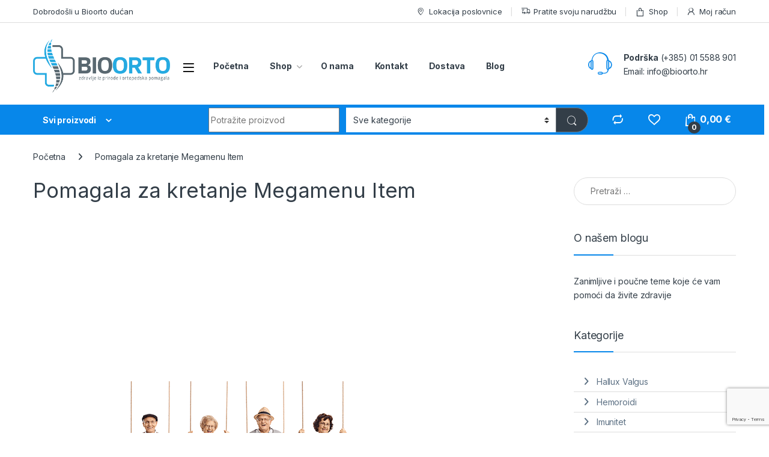

--- FILE ---
content_type: text/html; charset=UTF-8
request_url: https://www.bioorto.hr/static_block/pomagala-za-kretanje/
body_size: 41428
content:
<!DOCTYPE html>
<html dir="ltr" lang="hr" prefix="og: https://ogp.me/ns#">
<head>
<meta charset="UTF-8">
<meta name="viewport" content="width=device-width, initial-scale=1">
<link rel="profile" href="http://gmpg.org/xfn/11">
<link rel="pingback" href="https://www.bioorto.hr/xmlrpc.php">

				<script>document.documentElement.className = document.documentElement.className + ' yes-js js_active js'</script>
				
		<!-- All in One SEO 4.6.0 - aioseo.com -->
		<meta name="robots" content="max-image-preview:large" />
		<link rel="canonical" href="https://www.bioorto.hr/static_block/pomagala-za-kretanje/" />
		<meta name="generator" content="All in One SEO (AIOSEO) 4.6.0" />
		<meta property="og:locale" content="hr_HR" />
		<meta property="og:site_name" content="Bioorto shop - zdravlje iz prirode i ortopedska pomagala" />
		<meta property="og:type" content="article" />
		<meta property="og:title" content="Pomagala za kretanje Megamenu Item - Bioorto shop" />
		<meta property="og:url" content="https://www.bioorto.hr/static_block/pomagala-za-kretanje/" />
		<meta property="og:image" content="https://www.bioorto.hr/wp-content/uploads/2020/05/cropped-Bijela-pozadina-plava-slova-kriz-logo-2020-1.png" />
		<meta property="og:image:secure_url" content="https://www.bioorto.hr/wp-content/uploads/2020/05/cropped-Bijela-pozadina-plava-slova-kriz-logo-2020-1.png" />
		<meta property="article:published_time" content="2016-03-23T05:33:33+00:00" />
		<meta property="article:modified_time" content="2020-06-25T11:26:26+00:00" />
		<meta property="article:publisher" content="https://www.facebook.com/bioorto.hr" />
		<meta name="twitter:card" content="summary_large_image" />
		<meta name="twitter:title" content="Pomagala za kretanje Megamenu Item - Bioorto shop" />
		<meta name="twitter:image" content="https://www.bioorto.hr/wp-content/uploads/2020/05/cropped-Bijela-pozadina-plava-slova-kriz-logo-2020-1.png" />
		<script type="application/ld+json" class="aioseo-schema">
			{"@context":"https:\/\/schema.org","@graph":[{"@type":"BreadcrumbList","@id":"https:\/\/www.bioorto.hr\/static_block\/pomagala-za-kretanje\/#breadcrumblist","itemListElement":[{"@type":"ListItem","@id":"https:\/\/www.bioorto.hr\/#listItem","position":1,"name":"Home","item":"https:\/\/www.bioorto.hr\/","nextItem":"https:\/\/www.bioorto.hr\/static_block\/pomagala-za-kretanje\/#listItem"},{"@type":"ListItem","@id":"https:\/\/www.bioorto.hr\/static_block\/pomagala-za-kretanje\/#listItem","position":2,"name":"Pomagala za kretanje Megamenu Item","previousItem":"https:\/\/www.bioorto.hr\/#listItem"}]},{"@type":"Organization","@id":"https:\/\/www.bioorto.hr\/#organization","name":"Bioorto shop","url":"https:\/\/www.bioorto.hr\/","logo":{"@type":"ImageObject","url":"https:\/\/www.bioorto.hr\/wp-content\/uploads\/2020\/05\/cropped-Bijela-pozadina-plava-slova-kriz-logo-2020-1.png","@id":"https:\/\/www.bioorto.hr\/static_block\/pomagala-za-kretanje\/#organizationLogo","width":5151,"height":1702},"image":{"@id":"https:\/\/www.bioorto.hr\/static_block\/pomagala-za-kretanje\/#organizationLogo"},"sameAs":["https:\/\/www.facebook.com\/bioorto.hr"]},{"@type":"WebPage","@id":"https:\/\/www.bioorto.hr\/static_block\/pomagala-za-kretanje\/#webpage","url":"https:\/\/www.bioorto.hr\/static_block\/pomagala-za-kretanje\/","name":"Pomagala za kretanje Megamenu Item - Bioorto shop","inLanguage":"hr","isPartOf":{"@id":"https:\/\/www.bioorto.hr\/#website"},"breadcrumb":{"@id":"https:\/\/www.bioorto.hr\/static_block\/pomagala-za-kretanje\/#breadcrumblist"},"datePublished":"2016-03-23T06:33:33+01:00","dateModified":"2020-06-25T13:26:26+02:00"},{"@type":"WebSite","@id":"https:\/\/www.bioorto.hr\/#website","url":"https:\/\/www.bioorto.hr\/","name":"Bioorto shop","description":"zdravlje iz prirode i ortopedska pomagala","inLanguage":"hr","publisher":{"@id":"https:\/\/www.bioorto.hr\/#organization"}}]}
		</script>
		<!-- All in One SEO -->

<script id="cookieyes" type="text/javascript" src="https://cdn-cookieyes.com/client_data/5399aeb75497bca830e5adb4/script.js"></script>
	<!-- This site is optimized with the Yoast SEO plugin v22.4 - https://yoast.com/wordpress/plugins/seo/ -->
	<title>Pomagala za kretanje Megamenu Item - Bioorto shop</title><link rel="preload" as="style" href="https://fonts.googleapis.com/css2?family=Inter:wght@300;400;600;700&#038;display=swap" /><link rel="stylesheet" href="https://fonts.googleapis.com/css2?family=Inter:wght@300;400;600;700&#038;display=swap" media="print" onload="this.media='all'" /><noscript><link rel="stylesheet" href="https://fonts.googleapis.com/css2?family=Inter:wght@300;400;600;700&#038;display=swap" /></noscript>
	<link rel="canonical" href="https://www.bioorto.hr/static_block/pomagala-za-kretanje/" />
	<meta property="og:locale" content="hr_HR" />
	<meta property="og:type" content="article" />
	<meta property="og:title" content="Pomagala za kretanje Megamenu Item - Bioorto shop" />
	<meta property="og:url" content="https://www.bioorto.hr/static_block/pomagala-za-kretanje/" />
	<meta property="og:site_name" content="Bioorto shop" />
	<meta property="article:modified_time" content="2020-06-25T11:26:26+00:00" />
	<meta name="twitter:card" content="summary_large_image" />
	<script type="application/ld+json" class="yoast-schema-graph">{"@context":"https://schema.org","@graph":[{"@type":"WebPage","@id":"https://www.bioorto.hr/static_block/pomagala-za-kretanje/","url":"https://www.bioorto.hr/static_block/pomagala-za-kretanje/","name":"Pomagala za kretanje Megamenu Item - Bioorto shop","isPartOf":{"@id":"https://www.bioorto.hr/#website"},"datePublished":"2016-03-23T05:33:33+00:00","dateModified":"2020-06-25T11:26:26+00:00","breadcrumb":{"@id":"https://www.bioorto.hr/static_block/pomagala-za-kretanje/#breadcrumb"},"inLanguage":"hr","potentialAction":[{"@type":"ReadAction","target":["https://www.bioorto.hr/static_block/pomagala-za-kretanje/"]}]},{"@type":"BreadcrumbList","@id":"https://www.bioorto.hr/static_block/pomagala-za-kretanje/#breadcrumb","itemListElement":[{"@type":"ListItem","position":1,"name":"Početna stranica","item":"https://www.bioorto.hr/"},{"@type":"ListItem","position":2,"name":"Pomagala za kretanje Megamenu Item"}]},{"@type":"WebSite","@id":"https://www.bioorto.hr/#website","url":"https://www.bioorto.hr/","name":"Bioorto shop","description":"zdravlje iz prirode i ortopedska pomagala","publisher":{"@id":"https://www.bioorto.hr/#organization"},"potentialAction":[{"@type":"SearchAction","target":{"@type":"EntryPoint","urlTemplate":"https://www.bioorto.hr/?s={search_term_string}"},"query-input":"required name=search_term_string"}],"inLanguage":"hr"},{"@type":"Organization","@id":"https://www.bioorto.hr/#organization","name":"Bioorto shop","url":"https://www.bioorto.hr/","logo":{"@type":"ImageObject","inLanguage":"hr","@id":"https://www.bioorto.hr/#/schema/logo/image/","url":"https://www.bioorto.hr/wp-content/uploads/2020/05/cropped-Bijela-pozadina-plava-slova-kriz-logo-2020-1.png","contentUrl":"https://www.bioorto.hr/wp-content/uploads/2020/05/cropped-Bijela-pozadina-plava-slova-kriz-logo-2020-1.png","width":5151,"height":1702,"caption":"Bioorto shop"},"image":{"@id":"https://www.bioorto.hr/#/schema/logo/image/"}}]}</script>
	<!-- / Yoast SEO plugin. -->


<link rel='dns-prefetch' href='//www.googletagmanager.com' />
<link rel='dns-prefetch' href='//fonts.googleapis.com' />
<link href='https://fonts.gstatic.com' crossorigin rel='preconnect' />
<link rel="alternate" type="application/rss+xml" title="Bioorto shop &raquo; Kanal" href="https://www.bioorto.hr/feed/" />
<link rel="alternate" type="application/rss+xml" title="Bioorto shop &raquo; Kanal komentara" href="https://www.bioorto.hr/comments/feed/" />
		<!-- This site uses the Google Analytics by MonsterInsights plugin v8.25.0 - Using Analytics tracking - https://www.monsterinsights.com/ -->
							<script src="//www.googletagmanager.com/gtag/js?id=G-JL00SDMKSN"  data-cfasync="false" data-wpfc-render="false" type="text/javascript" async></script>
			<script data-cfasync="false" data-wpfc-render="false" type="text/javascript">
				var mi_version = '8.25.0';
				var mi_track_user = true;
				var mi_no_track_reason = '';
								var MonsterInsightsDefaultLocations = {"page_location":"https:\/\/www.bioorto.hr\/static_block\/pomagala-za-kretanje\/"};
				if ( typeof MonsterInsightsPrivacyGuardFilter === 'function' ) {
					var MonsterInsightsLocations = (typeof MonsterInsightsExcludeQuery === 'object') ? MonsterInsightsPrivacyGuardFilter( MonsterInsightsExcludeQuery ) : MonsterInsightsPrivacyGuardFilter( MonsterInsightsDefaultLocations );
				} else {
					var MonsterInsightsLocations = (typeof MonsterInsightsExcludeQuery === 'object') ? MonsterInsightsExcludeQuery : MonsterInsightsDefaultLocations;
				}

								var disableStrs = [
										'ga-disable-G-JL00SDMKSN',
									];

				/* Function to detect opted out users */
				function __gtagTrackerIsOptedOut() {
					for (var index = 0; index < disableStrs.length; index++) {
						if (document.cookie.indexOf(disableStrs[index] + '=true') > -1) {
							return true;
						}
					}

					return false;
				}

				/* Disable tracking if the opt-out cookie exists. */
				if (__gtagTrackerIsOptedOut()) {
					for (var index = 0; index < disableStrs.length; index++) {
						window[disableStrs[index]] = true;
					}
				}

				/* Opt-out function */
				function __gtagTrackerOptout() {
					for (var index = 0; index < disableStrs.length; index++) {
						document.cookie = disableStrs[index] + '=true; expires=Thu, 31 Dec 2099 23:59:59 UTC; path=/';
						window[disableStrs[index]] = true;
					}
				}

				if ('undefined' === typeof gaOptout) {
					function gaOptout() {
						__gtagTrackerOptout();
					}
				}
								window.dataLayer = window.dataLayer || [];

				window.MonsterInsightsDualTracker = {
					helpers: {},
					trackers: {},
				};
				if (mi_track_user) {
					function __gtagDataLayer() {
						dataLayer.push(arguments);
					}

					function __gtagTracker(type, name, parameters) {
						if (!parameters) {
							parameters = {};
						}

						if (parameters.send_to) {
							__gtagDataLayer.apply(null, arguments);
							return;
						}

						if (type === 'event') {
														parameters.send_to = monsterinsights_frontend.v4_id;
							var hookName = name;
							if (typeof parameters['event_category'] !== 'undefined') {
								hookName = parameters['event_category'] + ':' + name;
							}

							if (typeof MonsterInsightsDualTracker.trackers[hookName] !== 'undefined') {
								MonsterInsightsDualTracker.trackers[hookName](parameters);
							} else {
								__gtagDataLayer('event', name, parameters);
							}
							
						} else {
							__gtagDataLayer.apply(null, arguments);
						}
					}

					__gtagTracker('js', new Date());
					__gtagTracker('set', {
						'developer_id.dZGIzZG': true,
											});
					if ( MonsterInsightsLocations.page_location ) {
						__gtagTracker('set', MonsterInsightsLocations);
					}
										__gtagTracker('config', 'G-JL00SDMKSN', {"forceSSL":"true","link_attribution":"true"} );
															window.gtag = __gtagTracker;										(function () {
						/* https://developers.google.com/analytics/devguides/collection/analyticsjs/ */
						/* ga and __gaTracker compatibility shim. */
						var noopfn = function () {
							return null;
						};
						var newtracker = function () {
							return new Tracker();
						};
						var Tracker = function () {
							return null;
						};
						var p = Tracker.prototype;
						p.get = noopfn;
						p.set = noopfn;
						p.send = function () {
							var args = Array.prototype.slice.call(arguments);
							args.unshift('send');
							__gaTracker.apply(null, args);
						};
						var __gaTracker = function () {
							var len = arguments.length;
							if (len === 0) {
								return;
							}
							var f = arguments[len - 1];
							if (typeof f !== 'object' || f === null || typeof f.hitCallback !== 'function') {
								if ('send' === arguments[0]) {
									var hitConverted, hitObject = false, action;
									if ('event' === arguments[1]) {
										if ('undefined' !== typeof arguments[3]) {
											hitObject = {
												'eventAction': arguments[3],
												'eventCategory': arguments[2],
												'eventLabel': arguments[4],
												'value': arguments[5] ? arguments[5] : 1,
											}
										}
									}
									if ('pageview' === arguments[1]) {
										if ('undefined' !== typeof arguments[2]) {
											hitObject = {
												'eventAction': 'page_view',
												'page_path': arguments[2],
											}
										}
									}
									if (typeof arguments[2] === 'object') {
										hitObject = arguments[2];
									}
									if (typeof arguments[5] === 'object') {
										Object.assign(hitObject, arguments[5]);
									}
									if ('undefined' !== typeof arguments[1].hitType) {
										hitObject = arguments[1];
										if ('pageview' === hitObject.hitType) {
											hitObject.eventAction = 'page_view';
										}
									}
									if (hitObject) {
										action = 'timing' === arguments[1].hitType ? 'timing_complete' : hitObject.eventAction;
										hitConverted = mapArgs(hitObject);
										__gtagTracker('event', action, hitConverted);
									}
								}
								return;
							}

							function mapArgs(args) {
								var arg, hit = {};
								var gaMap = {
									'eventCategory': 'event_category',
									'eventAction': 'event_action',
									'eventLabel': 'event_label',
									'eventValue': 'event_value',
									'nonInteraction': 'non_interaction',
									'timingCategory': 'event_category',
									'timingVar': 'name',
									'timingValue': 'value',
									'timingLabel': 'event_label',
									'page': 'page_path',
									'location': 'page_location',
									'title': 'page_title',
									'referrer' : 'page_referrer',
								};
								for (arg in args) {
																		if (!(!args.hasOwnProperty(arg) || !gaMap.hasOwnProperty(arg))) {
										hit[gaMap[arg]] = args[arg];
									} else {
										hit[arg] = args[arg];
									}
								}
								return hit;
							}

							try {
								f.hitCallback();
							} catch (ex) {
							}
						};
						__gaTracker.create = newtracker;
						__gaTracker.getByName = newtracker;
						__gaTracker.getAll = function () {
							return [];
						};
						__gaTracker.remove = noopfn;
						__gaTracker.loaded = true;
						window['__gaTracker'] = __gaTracker;
					})();
									} else {
										console.log("");
					(function () {
						function __gtagTracker() {
							return null;
						}

						window['__gtagTracker'] = __gtagTracker;
						window['gtag'] = __gtagTracker;
					})();
									}
			</script>
				<!-- / Google Analytics by MonsterInsights -->
		<style id='wp-emoji-styles-inline-css' type='text/css'>

	img.wp-smiley, img.emoji {
		display: inline !important;
		border: none !important;
		box-shadow: none !important;
		height: 1em !important;
		width: 1em !important;
		margin: 0 0.07em !important;
		vertical-align: -0.1em !important;
		background: none !important;
		padding: 0 !important;
	}
</style>
<link rel='stylesheet' id='wp-block-library-css' href='https://www.bioorto.hr/wp-includes/css/dist/block-library/style.min.css?ver=6.5.7' type='text/css' media='all' />
<style id='classic-theme-styles-inline-css' type='text/css'>
/*! This file is auto-generated */
.wp-block-button__link{color:#fff;background-color:#32373c;border-radius:9999px;box-shadow:none;text-decoration:none;padding:calc(.667em + 2px) calc(1.333em + 2px);font-size:1.125em}.wp-block-file__button{background:#32373c;color:#fff;text-decoration:none}
</style>
<style id='global-styles-inline-css' type='text/css'>
body{--wp--preset--color--black: #000000;--wp--preset--color--cyan-bluish-gray: #abb8c3;--wp--preset--color--white: #ffffff;--wp--preset--color--pale-pink: #f78da7;--wp--preset--color--vivid-red: #cf2e2e;--wp--preset--color--luminous-vivid-orange: #ff6900;--wp--preset--color--luminous-vivid-amber: #fcb900;--wp--preset--color--light-green-cyan: #7bdcb5;--wp--preset--color--vivid-green-cyan: #00d084;--wp--preset--color--pale-cyan-blue: #8ed1fc;--wp--preset--color--vivid-cyan-blue: #0693e3;--wp--preset--color--vivid-purple: #9b51e0;--wp--preset--gradient--vivid-cyan-blue-to-vivid-purple: linear-gradient(135deg,rgba(6,147,227,1) 0%,rgb(155,81,224) 100%);--wp--preset--gradient--light-green-cyan-to-vivid-green-cyan: linear-gradient(135deg,rgb(122,220,180) 0%,rgb(0,208,130) 100%);--wp--preset--gradient--luminous-vivid-amber-to-luminous-vivid-orange: linear-gradient(135deg,rgba(252,185,0,1) 0%,rgba(255,105,0,1) 100%);--wp--preset--gradient--luminous-vivid-orange-to-vivid-red: linear-gradient(135deg,rgba(255,105,0,1) 0%,rgb(207,46,46) 100%);--wp--preset--gradient--very-light-gray-to-cyan-bluish-gray: linear-gradient(135deg,rgb(238,238,238) 0%,rgb(169,184,195) 100%);--wp--preset--gradient--cool-to-warm-spectrum: linear-gradient(135deg,rgb(74,234,220) 0%,rgb(151,120,209) 20%,rgb(207,42,186) 40%,rgb(238,44,130) 60%,rgb(251,105,98) 80%,rgb(254,248,76) 100%);--wp--preset--gradient--blush-light-purple: linear-gradient(135deg,rgb(255,206,236) 0%,rgb(152,150,240) 100%);--wp--preset--gradient--blush-bordeaux: linear-gradient(135deg,rgb(254,205,165) 0%,rgb(254,45,45) 50%,rgb(107,0,62) 100%);--wp--preset--gradient--luminous-dusk: linear-gradient(135deg,rgb(255,203,112) 0%,rgb(199,81,192) 50%,rgb(65,88,208) 100%);--wp--preset--gradient--pale-ocean: linear-gradient(135deg,rgb(255,245,203) 0%,rgb(182,227,212) 50%,rgb(51,167,181) 100%);--wp--preset--gradient--electric-grass: linear-gradient(135deg,rgb(202,248,128) 0%,rgb(113,206,126) 100%);--wp--preset--gradient--midnight: linear-gradient(135deg,rgb(2,3,129) 0%,rgb(40,116,252) 100%);--wp--preset--font-size--small: 13px;--wp--preset--font-size--medium: 20px;--wp--preset--font-size--large: 36px;--wp--preset--font-size--x-large: 42px;--wp--preset--spacing--20: 0.44rem;--wp--preset--spacing--30: 0.67rem;--wp--preset--spacing--40: 1rem;--wp--preset--spacing--50: 1.5rem;--wp--preset--spacing--60: 2.25rem;--wp--preset--spacing--70: 3.38rem;--wp--preset--spacing--80: 5.06rem;--wp--preset--shadow--natural: 6px 6px 9px rgba(0, 0, 0, 0.2);--wp--preset--shadow--deep: 12px 12px 50px rgba(0, 0, 0, 0.4);--wp--preset--shadow--sharp: 6px 6px 0px rgba(0, 0, 0, 0.2);--wp--preset--shadow--outlined: 6px 6px 0px -3px rgba(255, 255, 255, 1), 6px 6px rgba(0, 0, 0, 1);--wp--preset--shadow--crisp: 6px 6px 0px rgba(0, 0, 0, 1);}:where(.is-layout-flex){gap: 0.5em;}:where(.is-layout-grid){gap: 0.5em;}body .is-layout-flex{display: flex;}body .is-layout-flex{flex-wrap: wrap;align-items: center;}body .is-layout-flex > *{margin: 0;}body .is-layout-grid{display: grid;}body .is-layout-grid > *{margin: 0;}:where(.wp-block-columns.is-layout-flex){gap: 2em;}:where(.wp-block-columns.is-layout-grid){gap: 2em;}:where(.wp-block-post-template.is-layout-flex){gap: 1.25em;}:where(.wp-block-post-template.is-layout-grid){gap: 1.25em;}.has-black-color{color: var(--wp--preset--color--black) !important;}.has-cyan-bluish-gray-color{color: var(--wp--preset--color--cyan-bluish-gray) !important;}.has-white-color{color: var(--wp--preset--color--white) !important;}.has-pale-pink-color{color: var(--wp--preset--color--pale-pink) !important;}.has-vivid-red-color{color: var(--wp--preset--color--vivid-red) !important;}.has-luminous-vivid-orange-color{color: var(--wp--preset--color--luminous-vivid-orange) !important;}.has-luminous-vivid-amber-color{color: var(--wp--preset--color--luminous-vivid-amber) !important;}.has-light-green-cyan-color{color: var(--wp--preset--color--light-green-cyan) !important;}.has-vivid-green-cyan-color{color: var(--wp--preset--color--vivid-green-cyan) !important;}.has-pale-cyan-blue-color{color: var(--wp--preset--color--pale-cyan-blue) !important;}.has-vivid-cyan-blue-color{color: var(--wp--preset--color--vivid-cyan-blue) !important;}.has-vivid-purple-color{color: var(--wp--preset--color--vivid-purple) !important;}.has-black-background-color{background-color: var(--wp--preset--color--black) !important;}.has-cyan-bluish-gray-background-color{background-color: var(--wp--preset--color--cyan-bluish-gray) !important;}.has-white-background-color{background-color: var(--wp--preset--color--white) !important;}.has-pale-pink-background-color{background-color: var(--wp--preset--color--pale-pink) !important;}.has-vivid-red-background-color{background-color: var(--wp--preset--color--vivid-red) !important;}.has-luminous-vivid-orange-background-color{background-color: var(--wp--preset--color--luminous-vivid-orange) !important;}.has-luminous-vivid-amber-background-color{background-color: var(--wp--preset--color--luminous-vivid-amber) !important;}.has-light-green-cyan-background-color{background-color: var(--wp--preset--color--light-green-cyan) !important;}.has-vivid-green-cyan-background-color{background-color: var(--wp--preset--color--vivid-green-cyan) !important;}.has-pale-cyan-blue-background-color{background-color: var(--wp--preset--color--pale-cyan-blue) !important;}.has-vivid-cyan-blue-background-color{background-color: var(--wp--preset--color--vivid-cyan-blue) !important;}.has-vivid-purple-background-color{background-color: var(--wp--preset--color--vivid-purple) !important;}.has-black-border-color{border-color: var(--wp--preset--color--black) !important;}.has-cyan-bluish-gray-border-color{border-color: var(--wp--preset--color--cyan-bluish-gray) !important;}.has-white-border-color{border-color: var(--wp--preset--color--white) !important;}.has-pale-pink-border-color{border-color: var(--wp--preset--color--pale-pink) !important;}.has-vivid-red-border-color{border-color: var(--wp--preset--color--vivid-red) !important;}.has-luminous-vivid-orange-border-color{border-color: var(--wp--preset--color--luminous-vivid-orange) !important;}.has-luminous-vivid-amber-border-color{border-color: var(--wp--preset--color--luminous-vivid-amber) !important;}.has-light-green-cyan-border-color{border-color: var(--wp--preset--color--light-green-cyan) !important;}.has-vivid-green-cyan-border-color{border-color: var(--wp--preset--color--vivid-green-cyan) !important;}.has-pale-cyan-blue-border-color{border-color: var(--wp--preset--color--pale-cyan-blue) !important;}.has-vivid-cyan-blue-border-color{border-color: var(--wp--preset--color--vivid-cyan-blue) !important;}.has-vivid-purple-border-color{border-color: var(--wp--preset--color--vivid-purple) !important;}.has-vivid-cyan-blue-to-vivid-purple-gradient-background{background: var(--wp--preset--gradient--vivid-cyan-blue-to-vivid-purple) !important;}.has-light-green-cyan-to-vivid-green-cyan-gradient-background{background: var(--wp--preset--gradient--light-green-cyan-to-vivid-green-cyan) !important;}.has-luminous-vivid-amber-to-luminous-vivid-orange-gradient-background{background: var(--wp--preset--gradient--luminous-vivid-amber-to-luminous-vivid-orange) !important;}.has-luminous-vivid-orange-to-vivid-red-gradient-background{background: var(--wp--preset--gradient--luminous-vivid-orange-to-vivid-red) !important;}.has-very-light-gray-to-cyan-bluish-gray-gradient-background{background: var(--wp--preset--gradient--very-light-gray-to-cyan-bluish-gray) !important;}.has-cool-to-warm-spectrum-gradient-background{background: var(--wp--preset--gradient--cool-to-warm-spectrum) !important;}.has-blush-light-purple-gradient-background{background: var(--wp--preset--gradient--blush-light-purple) !important;}.has-blush-bordeaux-gradient-background{background: var(--wp--preset--gradient--blush-bordeaux) !important;}.has-luminous-dusk-gradient-background{background: var(--wp--preset--gradient--luminous-dusk) !important;}.has-pale-ocean-gradient-background{background: var(--wp--preset--gradient--pale-ocean) !important;}.has-electric-grass-gradient-background{background: var(--wp--preset--gradient--electric-grass) !important;}.has-midnight-gradient-background{background: var(--wp--preset--gradient--midnight) !important;}.has-small-font-size{font-size: var(--wp--preset--font-size--small) !important;}.has-medium-font-size{font-size: var(--wp--preset--font-size--medium) !important;}.has-large-font-size{font-size: var(--wp--preset--font-size--large) !important;}.has-x-large-font-size{font-size: var(--wp--preset--font-size--x-large) !important;}
.wp-block-navigation a:where(:not(.wp-element-button)){color: inherit;}
:where(.wp-block-post-template.is-layout-flex){gap: 1.25em;}:where(.wp-block-post-template.is-layout-grid){gap: 1.25em;}
:where(.wp-block-columns.is-layout-flex){gap: 2em;}:where(.wp-block-columns.is-layout-grid){gap: 2em;}
.wp-block-pullquote{font-size: 1.5em;line-height: 1.6;}
</style>
<style id='extendify-gutenberg-patterns-and-templates-utilities-inline-css' type='text/css'>
.ext-absolute {
  position: absolute !important;
}

.ext-relative {
  position: relative !important;
}

.ext-top-base {
  top: var(--wp--style--block-gap, 1.75rem) !important;
}

.ext-top-lg {
  top: var(--extendify--spacing--large, 3rem) !important;
}

.ext--top-base {
  top: calc(var(--wp--style--block-gap, 1.75rem) * -1) !important;
}

.ext--top-lg {
  top: calc(var(--extendify--spacing--large, 3rem) * -1) !important;
}

.ext-right-base {
  right: var(--wp--style--block-gap, 1.75rem) !important;
}

.ext-right-lg {
  right: var(--extendify--spacing--large, 3rem) !important;
}

.ext--right-base {
  right: calc(var(--wp--style--block-gap, 1.75rem) * -1) !important;
}

.ext--right-lg {
  right: calc(var(--extendify--spacing--large, 3rem) * -1) !important;
}

.ext-bottom-base {
  bottom: var(--wp--style--block-gap, 1.75rem) !important;
}

.ext-bottom-lg {
  bottom: var(--extendify--spacing--large, 3rem) !important;
}

.ext--bottom-base {
  bottom: calc(var(--wp--style--block-gap, 1.75rem) * -1) !important;
}

.ext--bottom-lg {
  bottom: calc(var(--extendify--spacing--large, 3rem) * -1) !important;
}

.ext-left-base {
  left: var(--wp--style--block-gap, 1.75rem) !important;
}

.ext-left-lg {
  left: var(--extendify--spacing--large, 3rem) !important;
}

.ext--left-base {
  left: calc(var(--wp--style--block-gap, 1.75rem) * -1) !important;
}

.ext--left-lg {
  left: calc(var(--extendify--spacing--large, 3rem) * -1) !important;
}

.ext-order-1 {
  order: 1 !important;
}

.ext-order-2 {
  order: 2 !important;
}

.ext-col-auto {
  grid-column: auto !important;
}

.ext-col-span-1 {
  grid-column: span 1 / span 1 !important;
}

.ext-col-span-2 {
  grid-column: span 2 / span 2 !important;
}

.ext-col-span-3 {
  grid-column: span 3 / span 3 !important;
}

.ext-col-span-4 {
  grid-column: span 4 / span 4 !important;
}

.ext-col-span-5 {
  grid-column: span 5 / span 5 !important;
}

.ext-col-span-6 {
  grid-column: span 6 / span 6 !important;
}

.ext-col-span-7 {
  grid-column: span 7 / span 7 !important;
}

.ext-col-span-8 {
  grid-column: span 8 / span 8 !important;
}

.ext-col-span-9 {
  grid-column: span 9 / span 9 !important;
}

.ext-col-span-10 {
  grid-column: span 10 / span 10 !important;
}

.ext-col-span-11 {
  grid-column: span 11 / span 11 !important;
}

.ext-col-span-12 {
  grid-column: span 12 / span 12 !important;
}

.ext-col-span-full {
  grid-column: 1 / -1 !important;
}

.ext-col-start-1 {
  grid-column-start: 1 !important;
}

.ext-col-start-2 {
  grid-column-start: 2 !important;
}

.ext-col-start-3 {
  grid-column-start: 3 !important;
}

.ext-col-start-4 {
  grid-column-start: 4 !important;
}

.ext-col-start-5 {
  grid-column-start: 5 !important;
}

.ext-col-start-6 {
  grid-column-start: 6 !important;
}

.ext-col-start-7 {
  grid-column-start: 7 !important;
}

.ext-col-start-8 {
  grid-column-start: 8 !important;
}

.ext-col-start-9 {
  grid-column-start: 9 !important;
}

.ext-col-start-10 {
  grid-column-start: 10 !important;
}

.ext-col-start-11 {
  grid-column-start: 11 !important;
}

.ext-col-start-12 {
  grid-column-start: 12 !important;
}

.ext-col-start-13 {
  grid-column-start: 13 !important;
}

.ext-col-start-auto {
  grid-column-start: auto !important;
}

.ext-col-end-1 {
  grid-column-end: 1 !important;
}

.ext-col-end-2 {
  grid-column-end: 2 !important;
}

.ext-col-end-3 {
  grid-column-end: 3 !important;
}

.ext-col-end-4 {
  grid-column-end: 4 !important;
}

.ext-col-end-5 {
  grid-column-end: 5 !important;
}

.ext-col-end-6 {
  grid-column-end: 6 !important;
}

.ext-col-end-7 {
  grid-column-end: 7 !important;
}

.ext-col-end-8 {
  grid-column-end: 8 !important;
}

.ext-col-end-9 {
  grid-column-end: 9 !important;
}

.ext-col-end-10 {
  grid-column-end: 10 !important;
}

.ext-col-end-11 {
  grid-column-end: 11 !important;
}

.ext-col-end-12 {
  grid-column-end: 12 !important;
}

.ext-col-end-13 {
  grid-column-end: 13 !important;
}

.ext-col-end-auto {
  grid-column-end: auto !important;
}

.ext-row-auto {
  grid-row: auto !important;
}

.ext-row-span-1 {
  grid-row: span 1 / span 1 !important;
}

.ext-row-span-2 {
  grid-row: span 2 / span 2 !important;
}

.ext-row-span-3 {
  grid-row: span 3 / span 3 !important;
}

.ext-row-span-4 {
  grid-row: span 4 / span 4 !important;
}

.ext-row-span-5 {
  grid-row: span 5 / span 5 !important;
}

.ext-row-span-6 {
  grid-row: span 6 / span 6 !important;
}

.ext-row-span-full {
  grid-row: 1 / -1 !important;
}

.ext-row-start-1 {
  grid-row-start: 1 !important;
}

.ext-row-start-2 {
  grid-row-start: 2 !important;
}

.ext-row-start-3 {
  grid-row-start: 3 !important;
}

.ext-row-start-4 {
  grid-row-start: 4 !important;
}

.ext-row-start-5 {
  grid-row-start: 5 !important;
}

.ext-row-start-6 {
  grid-row-start: 6 !important;
}

.ext-row-start-7 {
  grid-row-start: 7 !important;
}

.ext-row-start-auto {
  grid-row-start: auto !important;
}

.ext-row-end-1 {
  grid-row-end: 1 !important;
}

.ext-row-end-2 {
  grid-row-end: 2 !important;
}

.ext-row-end-3 {
  grid-row-end: 3 !important;
}

.ext-row-end-4 {
  grid-row-end: 4 !important;
}

.ext-row-end-5 {
  grid-row-end: 5 !important;
}

.ext-row-end-6 {
  grid-row-end: 6 !important;
}

.ext-row-end-7 {
  grid-row-end: 7 !important;
}

.ext-row-end-auto {
  grid-row-end: auto !important;
}

.ext-m-0:not([style*="margin"]) {
  margin: 0 !important;
}

.ext-m-auto:not([style*="margin"]) {
  margin: auto !important;
}

.ext-m-base:not([style*="margin"]) {
  margin: var(--wp--style--block-gap, 1.75rem) !important;
}

.ext-m-lg:not([style*="margin"]) {
  margin: var(--extendify--spacing--large, 3rem) !important;
}

.ext--m-base:not([style*="margin"]) {
  margin: calc(var(--wp--style--block-gap, 1.75rem) * -1) !important;
}

.ext--m-lg:not([style*="margin"]) {
  margin: calc(var(--extendify--spacing--large, 3rem) * -1) !important;
}

.ext-mx-0:not([style*="margin"]) {
  margin-left: 0 !important;
  margin-right: 0 !important;
}

.ext-mx-auto:not([style*="margin"]) {
  margin-left: auto !important;
  margin-right: auto !important;
}

.ext-mx-base:not([style*="margin"]) {
  margin-left: var(--wp--style--block-gap, 1.75rem) !important;
  margin-right: var(--wp--style--block-gap, 1.75rem) !important;
}

.ext-mx-lg:not([style*="margin"]) {
  margin-left: var(--extendify--spacing--large, 3rem) !important;
  margin-right: var(--extendify--spacing--large, 3rem) !important;
}

.ext--mx-base:not([style*="margin"]) {
  margin-left: calc(var(--wp--style--block-gap, 1.75rem) * -1) !important;
  margin-right: calc(var(--wp--style--block-gap, 1.75rem) * -1) !important;
}

.ext--mx-lg:not([style*="margin"]) {
  margin-left: calc(var(--extendify--spacing--large, 3rem) * -1) !important;
  margin-right: calc(var(--extendify--spacing--large, 3rem) * -1) !important;
}

.ext-my-0:not([style*="margin"]) {
  margin-top: 0 !important;
  margin-bottom: 0 !important;
}

.ext-my-auto:not([style*="margin"]) {
  margin-top: auto !important;
  margin-bottom: auto !important;
}

.ext-my-base:not([style*="margin"]) {
  margin-top: var(--wp--style--block-gap, 1.75rem) !important;
  margin-bottom: var(--wp--style--block-gap, 1.75rem) !important;
}

.ext-my-lg:not([style*="margin"]) {
  margin-top: var(--extendify--spacing--large, 3rem) !important;
  margin-bottom: var(--extendify--spacing--large, 3rem) !important;
}

.ext--my-base:not([style*="margin"]) {
  margin-top: calc(var(--wp--style--block-gap, 1.75rem) * -1) !important;
  margin-bottom: calc(var(--wp--style--block-gap, 1.75rem) * -1) !important;
}

.ext--my-lg:not([style*="margin"]) {
  margin-top: calc(var(--extendify--spacing--large, 3rem) * -1) !important;
  margin-bottom: calc(var(--extendify--spacing--large, 3rem) * -1) !important;
}

.ext-mt-0:not([style*="margin"]) {
  margin-top: 0 !important;
}

.ext-mt-auto:not([style*="margin"]) {
  margin-top: auto !important;
}

.ext-mt-base:not([style*="margin"]) {
  margin-top: var(--wp--style--block-gap, 1.75rem) !important;
}

.ext-mt-lg:not([style*="margin"]) {
  margin-top: var(--extendify--spacing--large, 3rem) !important;
}

.ext--mt-base:not([style*="margin"]) {
  margin-top: calc(var(--wp--style--block-gap, 1.75rem) * -1) !important;
}

.ext--mt-lg:not([style*="margin"]) {
  margin-top: calc(var(--extendify--spacing--large, 3rem) * -1) !important;
}

.ext-mr-0:not([style*="margin"]) {
  margin-right: 0 !important;
}

.ext-mr-auto:not([style*="margin"]) {
  margin-right: auto !important;
}

.ext-mr-base:not([style*="margin"]) {
  margin-right: var(--wp--style--block-gap, 1.75rem) !important;
}

.ext-mr-lg:not([style*="margin"]) {
  margin-right: var(--extendify--spacing--large, 3rem) !important;
}

.ext--mr-base:not([style*="margin"]) {
  margin-right: calc(var(--wp--style--block-gap, 1.75rem) * -1) !important;
}

.ext--mr-lg:not([style*="margin"]) {
  margin-right: calc(var(--extendify--spacing--large, 3rem) * -1) !important;
}

.ext-mb-0:not([style*="margin"]) {
  margin-bottom: 0 !important;
}

.ext-mb-auto:not([style*="margin"]) {
  margin-bottom: auto !important;
}

.ext-mb-base:not([style*="margin"]) {
  margin-bottom: var(--wp--style--block-gap, 1.75rem) !important;
}

.ext-mb-lg:not([style*="margin"]) {
  margin-bottom: var(--extendify--spacing--large, 3rem) !important;
}

.ext--mb-base:not([style*="margin"]) {
  margin-bottom: calc(var(--wp--style--block-gap, 1.75rem) * -1) !important;
}

.ext--mb-lg:not([style*="margin"]) {
  margin-bottom: calc(var(--extendify--spacing--large, 3rem) * -1) !important;
}

.ext-ml-0:not([style*="margin"]) {
  margin-left: 0 !important;
}

.ext-ml-auto:not([style*="margin"]) {
  margin-left: auto !important;
}

.ext-ml-base:not([style*="margin"]) {
  margin-left: var(--wp--style--block-gap, 1.75rem) !important;
}

.ext-ml-lg:not([style*="margin"]) {
  margin-left: var(--extendify--spacing--large, 3rem) !important;
}

.ext--ml-base:not([style*="margin"]) {
  margin-left: calc(var(--wp--style--block-gap, 1.75rem) * -1) !important;
}

.ext--ml-lg:not([style*="margin"]) {
  margin-left: calc(var(--extendify--spacing--large, 3rem) * -1) !important;
}

.ext-block {
  display: block !important;
}

.ext-inline-block {
  display: inline-block !important;
}

.ext-inline {
  display: inline !important;
}

.ext-flex {
  display: flex !important;
}

.ext-inline-flex {
  display: inline-flex !important;
}

.ext-grid {
  display: grid !important;
}

.ext-inline-grid {
  display: inline-grid !important;
}

.ext-hidden {
  display: none !important;
}

.ext-w-auto {
  width: auto !important;
}

.ext-w-full {
  width: 100% !important;
}

.ext-max-w-full {
  max-width: 100% !important;
}

.ext-flex-1 {
  flex: 1 1 0% !important;
}

.ext-flex-auto {
  flex: 1 1 auto !important;
}

.ext-flex-initial {
  flex: 0 1 auto !important;
}

.ext-flex-none {
  flex: none !important;
}

.ext-flex-shrink-0 {
  flex-shrink: 0 !important;
}

.ext-flex-shrink {
  flex-shrink: 1 !important;
}

.ext-flex-grow-0 {
  flex-grow: 0 !important;
}

.ext-flex-grow {
  flex-grow: 1 !important;
}

.ext-list-none {
  list-style-type: none !important;
}

.ext-grid-cols-1 {
  grid-template-columns: repeat(1, minmax(0, 1fr)) !important;
}

.ext-grid-cols-2 {
  grid-template-columns: repeat(2, minmax(0, 1fr)) !important;
}

.ext-grid-cols-3 {
  grid-template-columns: repeat(3, minmax(0, 1fr)) !important;
}

.ext-grid-cols-4 {
  grid-template-columns: repeat(4, minmax(0, 1fr)) !important;
}

.ext-grid-cols-5 {
  grid-template-columns: repeat(5, minmax(0, 1fr)) !important;
}

.ext-grid-cols-6 {
  grid-template-columns: repeat(6, minmax(0, 1fr)) !important;
}

.ext-grid-cols-7 {
  grid-template-columns: repeat(7, minmax(0, 1fr)) !important;
}

.ext-grid-cols-8 {
  grid-template-columns: repeat(8, minmax(0, 1fr)) !important;
}

.ext-grid-cols-9 {
  grid-template-columns: repeat(9, minmax(0, 1fr)) !important;
}

.ext-grid-cols-10 {
  grid-template-columns: repeat(10, minmax(0, 1fr)) !important;
}

.ext-grid-cols-11 {
  grid-template-columns: repeat(11, minmax(0, 1fr)) !important;
}

.ext-grid-cols-12 {
  grid-template-columns: repeat(12, minmax(0, 1fr)) !important;
}

.ext-grid-cols-none {
  grid-template-columns: none !important;
}

.ext-grid-rows-1 {
  grid-template-rows: repeat(1, minmax(0, 1fr)) !important;
}

.ext-grid-rows-2 {
  grid-template-rows: repeat(2, minmax(0, 1fr)) !important;
}

.ext-grid-rows-3 {
  grid-template-rows: repeat(3, minmax(0, 1fr)) !important;
}

.ext-grid-rows-4 {
  grid-template-rows: repeat(4, minmax(0, 1fr)) !important;
}

.ext-grid-rows-5 {
  grid-template-rows: repeat(5, minmax(0, 1fr)) !important;
}

.ext-grid-rows-6 {
  grid-template-rows: repeat(6, minmax(0, 1fr)) !important;
}

.ext-grid-rows-none {
  grid-template-rows: none !important;
}

.ext-flex-row {
  flex-direction: row !important;
}

.ext-flex-row-reverse {
  flex-direction: row-reverse !important;
}

.ext-flex-col {
  flex-direction: column !important;
}

.ext-flex-col-reverse {
  flex-direction: column-reverse !important;
}

.ext-flex-wrap {
  flex-wrap: wrap !important;
}

.ext-flex-wrap-reverse {
  flex-wrap: wrap-reverse !important;
}

.ext-flex-nowrap {
  flex-wrap: nowrap !important;
}

.ext-items-start {
  align-items: flex-start !important;
}

.ext-items-end {
  align-items: flex-end !important;
}

.ext-items-center {
  align-items: center !important;
}

.ext-items-baseline {
  align-items: baseline !important;
}

.ext-items-stretch {
  align-items: stretch !important;
}

.ext-justify-start {
  justify-content: flex-start !important;
}

.ext-justify-end {
  justify-content: flex-end !important;
}

.ext-justify-center {
  justify-content: center !important;
}

.ext-justify-between {
  justify-content: space-between !important;
}

.ext-justify-around {
  justify-content: space-around !important;
}

.ext-justify-evenly {
  justify-content: space-evenly !important;
}

.ext-justify-items-start {
  justify-items: start !important;
}

.ext-justify-items-end {
  justify-items: end !important;
}

.ext-justify-items-center {
  justify-items: center !important;
}

.ext-justify-items-stretch {
  justify-items: stretch !important;
}

.ext-gap-0 {
  gap: 0 !important;
}

.ext-gap-base {
  gap: var(--wp--style--block-gap, 1.75rem) !important;
}

.ext-gap-lg {
  gap: var(--extendify--spacing--large, 3rem) !important;
}

.ext-gap-x-0 {
  -moz-column-gap: 0 !important;
       column-gap: 0 !important;
}

.ext-gap-x-base {
  -moz-column-gap: var(--wp--style--block-gap, 1.75rem) !important;
       column-gap: var(--wp--style--block-gap, 1.75rem) !important;
}

.ext-gap-x-lg {
  -moz-column-gap: var(--extendify--spacing--large, 3rem) !important;
       column-gap: var(--extendify--spacing--large, 3rem) !important;
}

.ext-gap-y-0 {
  row-gap: 0 !important;
}

.ext-gap-y-base {
  row-gap: var(--wp--style--block-gap, 1.75rem) !important;
}

.ext-gap-y-lg {
  row-gap: var(--extendify--spacing--large, 3rem) !important;
}

.ext-justify-self-auto {
  justify-self: auto !important;
}

.ext-justify-self-start {
  justify-self: start !important;
}

.ext-justify-self-end {
  justify-self: end !important;
}

.ext-justify-self-center {
  justify-self: center !important;
}

.ext-justify-self-stretch {
  justify-self: stretch !important;
}

.ext-rounded-none {
  border-radius: 0px !important;
}

.ext-rounded-full {
  border-radius: 9999px !important;
}

.ext-rounded-t-none {
  border-top-left-radius: 0px !important;
  border-top-right-radius: 0px !important;
}

.ext-rounded-t-full {
  border-top-left-radius: 9999px !important;
  border-top-right-radius: 9999px !important;
}

.ext-rounded-r-none {
  border-top-right-radius: 0px !important;
  border-bottom-right-radius: 0px !important;
}

.ext-rounded-r-full {
  border-top-right-radius: 9999px !important;
  border-bottom-right-radius: 9999px !important;
}

.ext-rounded-b-none {
  border-bottom-right-radius: 0px !important;
  border-bottom-left-radius: 0px !important;
}

.ext-rounded-b-full {
  border-bottom-right-radius: 9999px !important;
  border-bottom-left-radius: 9999px !important;
}

.ext-rounded-l-none {
  border-top-left-radius: 0px !important;
  border-bottom-left-radius: 0px !important;
}

.ext-rounded-l-full {
  border-top-left-radius: 9999px !important;
  border-bottom-left-radius: 9999px !important;
}

.ext-rounded-tl-none {
  border-top-left-radius: 0px !important;
}

.ext-rounded-tl-full {
  border-top-left-radius: 9999px !important;
}

.ext-rounded-tr-none {
  border-top-right-radius: 0px !important;
}

.ext-rounded-tr-full {
  border-top-right-radius: 9999px !important;
}

.ext-rounded-br-none {
  border-bottom-right-radius: 0px !important;
}

.ext-rounded-br-full {
  border-bottom-right-radius: 9999px !important;
}

.ext-rounded-bl-none {
  border-bottom-left-radius: 0px !important;
}

.ext-rounded-bl-full {
  border-bottom-left-radius: 9999px !important;
}

.ext-border-0 {
  border-width: 0px !important;
}

.ext-border-t-0 {
  border-top-width: 0px !important;
}

.ext-border-r-0 {
  border-right-width: 0px !important;
}

.ext-border-b-0 {
  border-bottom-width: 0px !important;
}

.ext-border-l-0 {
  border-left-width: 0px !important;
}

.ext-p-0:not([style*="padding"]) {
  padding: 0 !important;
}

.ext-p-base:not([style*="padding"]) {
  padding: var(--wp--style--block-gap, 1.75rem) !important;
}

.ext-p-lg:not([style*="padding"]) {
  padding: var(--extendify--spacing--large, 3rem) !important;
}

.ext-px-0:not([style*="padding"]) {
  padding-left: 0 !important;
  padding-right: 0 !important;
}

.ext-px-base:not([style*="padding"]) {
  padding-left: var(--wp--style--block-gap, 1.75rem) !important;
  padding-right: var(--wp--style--block-gap, 1.75rem) !important;
}

.ext-px-lg:not([style*="padding"]) {
  padding-left: var(--extendify--spacing--large, 3rem) !important;
  padding-right: var(--extendify--spacing--large, 3rem) !important;
}

.ext-py-0:not([style*="padding"]) {
  padding-top: 0 !important;
  padding-bottom: 0 !important;
}

.ext-py-base:not([style*="padding"]) {
  padding-top: var(--wp--style--block-gap, 1.75rem) !important;
  padding-bottom: var(--wp--style--block-gap, 1.75rem) !important;
}

.ext-py-lg:not([style*="padding"]) {
  padding-top: var(--extendify--spacing--large, 3rem) !important;
  padding-bottom: var(--extendify--spacing--large, 3rem) !important;
}

.ext-pt-0:not([style*="padding"]) {
  padding-top: 0 !important;
}

.ext-pt-base:not([style*="padding"]) {
  padding-top: var(--wp--style--block-gap, 1.75rem) !important;
}

.ext-pt-lg:not([style*="padding"]) {
  padding-top: var(--extendify--spacing--large, 3rem) !important;
}

.ext-pr-0:not([style*="padding"]) {
  padding-right: 0 !important;
}

.ext-pr-base:not([style*="padding"]) {
  padding-right: var(--wp--style--block-gap, 1.75rem) !important;
}

.ext-pr-lg:not([style*="padding"]) {
  padding-right: var(--extendify--spacing--large, 3rem) !important;
}

.ext-pb-0:not([style*="padding"]) {
  padding-bottom: 0 !important;
}

.ext-pb-base:not([style*="padding"]) {
  padding-bottom: var(--wp--style--block-gap, 1.75rem) !important;
}

.ext-pb-lg:not([style*="padding"]) {
  padding-bottom: var(--extendify--spacing--large, 3rem) !important;
}

.ext-pl-0:not([style*="padding"]) {
  padding-left: 0 !important;
}

.ext-pl-base:not([style*="padding"]) {
  padding-left: var(--wp--style--block-gap, 1.75rem) !important;
}

.ext-pl-lg:not([style*="padding"]) {
  padding-left: var(--extendify--spacing--large, 3rem) !important;
}

.ext-text-left {
  text-align: left !important;
}

.ext-text-center {
  text-align: center !important;
}

.ext-text-right {
  text-align: right !important;
}

.ext-leading-none {
  line-height: 1 !important;
}

.ext-leading-tight {
  line-height: 1.25 !important;
}

.ext-leading-snug {
  line-height: 1.375 !important;
}

.ext-leading-normal {
  line-height: 1.5 !important;
}

.ext-leading-relaxed {
  line-height: 1.625 !important;
}

.ext-leading-loose {
  line-height: 2 !important;
}

.ext-aspect-square img {
  aspect-ratio: 1 / 1 !important;
  -o-object-fit: cover !important;
     object-fit: cover !important;
}

.ext-aspect-landscape img {
  aspect-ratio: 4 / 3 !important;
  -o-object-fit: cover !important;
     object-fit: cover !important;
}

.ext-aspect-landscape-wide img {
  aspect-ratio: 16 / 9 !important;
  -o-object-fit: cover !important;
     object-fit: cover !important;
}

.ext-aspect-portrait img {
  aspect-ratio: 3 / 4 !important;
  -o-object-fit: cover !important;
     object-fit: cover !important;
}

.ext-aspect-square .components-resizable-box__container,
.ext-aspect-landscape .components-resizable-box__container,
.ext-aspect-landscape-wide .components-resizable-box__container,
.ext-aspect-portrait .components-resizable-box__container {
  height: auto !important;
}

.clip-path--rhombus img {
  -webkit-clip-path: polygon(15% 6%, 80% 29%, 84% 93%, 23% 69%) !important;
          clip-path: polygon(15% 6%, 80% 29%, 84% 93%, 23% 69%) !important;
}

.clip-path--diamond img {
  -webkit-clip-path: polygon(5% 29%, 60% 2%, 91% 64%, 36% 89%) !important;
          clip-path: polygon(5% 29%, 60% 2%, 91% 64%, 36% 89%) !important;
}

.clip-path--rhombus-alt img {
  -webkit-clip-path: polygon(14% 9%, 85% 24%, 91% 89%, 19% 76%) !important;
          clip-path: polygon(14% 9%, 85% 24%, 91% 89%, 19% 76%) !important;
}

/*
The .ext utility is a top-level class that we use to target contents within our patterns.
We use it here to ensure columns blocks display well across themes.
*/

.wp-block-columns[class*="fullwidth-cols"] {
  /* no suggestion */
  margin-bottom: unset !important;
}

.wp-block-column.editor\:pointer-events-none {
  /* no suggestion */
  margin-top: 0 !important;
  margin-bottom: 0 !important;
}

.is-root-container.block-editor-block-list__layout
    > [data-align="full"]:not(:first-of-type)
    > .wp-block-column.editor\:pointer-events-none,
.is-root-container.block-editor-block-list__layout
    > [data-align="wide"]
    > .wp-block-column.editor\:pointer-events-none {
  /* no suggestion */
  margin-top: calc(-1 * var(--wp--style--block-gap, 28px)) !important;
}

.is-root-container.block-editor-block-list__layout
    > [data-align="full"]:not(:first-of-type)
    > .ext-my-0,
.is-root-container.block-editor-block-list__layout
    > [data-align="wide"]
    > .ext-my-0:not([style*="margin"]) {
  /* no suggestion */
  margin-top: calc(-1 * var(--wp--style--block-gap, 28px)) !important;
}

/* Some popular themes use padding instead of core margin for columns; remove it */

.ext .wp-block-columns .wp-block-column[style*="padding"] {
  /* no suggestion */
  padding-left: 0 !important;
  padding-right: 0 !important;
}

/* Some popular themes add double spacing between columns; remove it */

.ext
    .wp-block-columns
    + .wp-block-columns:not([class*="mt-"]):not([class*="my-"]):not([style*="margin"]) {
  /* no suggestion */
  margin-top: 0 !important;
}

[class*="fullwidth-cols"] .wp-block-column:first-child,
[class*="fullwidth-cols"] .wp-block-group:first-child {
  /* no suggestion */
}

[class*="fullwidth-cols"] .wp-block-column:first-child, [class*="fullwidth-cols"] .wp-block-group:first-child {
  margin-top: 0 !important;
}

[class*="fullwidth-cols"] .wp-block-column:last-child,
[class*="fullwidth-cols"] .wp-block-group:last-child {
  /* no suggestion */
}

[class*="fullwidth-cols"] .wp-block-column:last-child, [class*="fullwidth-cols"] .wp-block-group:last-child {
  margin-bottom: 0 !important;
}

[class*="fullwidth-cols"] .wp-block-column:first-child > * {
  /* no suggestion */
  margin-top: 0 !important;
}

[class*="fullwidth-cols"] .wp-block-column > *:first-child {
  /* no suggestion */
  margin-top: 0 !important;
}

[class*="fullwidth-cols"] .wp-block-column > *:last-child {
  /* no suggestion */
  margin-bottom: 0 !important;
}

.ext .is-not-stacked-on-mobile .wp-block-column {
  /* no suggestion */
  margin-bottom: 0 !important;
}

/* Add base margin bottom to all columns */

.wp-block-columns[class*="fullwidth-cols"]:not(.is-not-stacked-on-mobile)
    > .wp-block-column:not(:last-child) {
  /* no suggestion */
  margin-bottom: var(--wp--style--block-gap, 1.75rem) !important;
}

@media (min-width: 782px) {
  .wp-block-columns[class*="fullwidth-cols"]:not(.is-not-stacked-on-mobile)
        > .wp-block-column:not(:last-child) {
    /* no suggestion */
    margin-bottom: 0 !important;
  }
}

/* Remove margin bottom from "not-stacked" columns */

.wp-block-columns[class*="fullwidth-cols"].is-not-stacked-on-mobile
    > .wp-block-column {
  /* no suggestion */
  margin-bottom: 0 !important;
}

@media (min-width: 600px) and (max-width: 781px) {
  .wp-block-columns[class*="fullwidth-cols"]:not(.is-not-stacked-on-mobile)
        > .wp-block-column:nth-child(even) {
    /* no suggestion */
    margin-left: var(--wp--style--block-gap, 2em) !important;
  }
}

/*
    The `tablet:fullwidth-cols` and `desktop:fullwidth-cols` utilities are used
    to counter the core/columns responsive for at our breakpoints.
*/

@media (max-width: 781px) {
  .tablet\:fullwidth-cols.wp-block-columns:not(.is-not-stacked-on-mobile) {
    flex-wrap: wrap !important;
  }

  .tablet\:fullwidth-cols.wp-block-columns:not(.is-not-stacked-on-mobile)
        > .wp-block-column {
    margin-left: 0 !important;
  }

  .tablet\:fullwidth-cols.wp-block-columns:not(.is-not-stacked-on-mobile)
        > .wp-block-column:not([style*="margin"]) {
    /* no suggestion */
    margin-left: 0 !important;
  }

  .tablet\:fullwidth-cols.wp-block-columns:not(.is-not-stacked-on-mobile)
        > .wp-block-column {
    flex-basis: 100% !important; /* Required to negate core/columns flex-basis */
  }
}

@media (max-width: 1079px) {
  .desktop\:fullwidth-cols.wp-block-columns:not(.is-not-stacked-on-mobile) {
    flex-wrap: wrap !important;
  }

  .desktop\:fullwidth-cols.wp-block-columns:not(.is-not-stacked-on-mobile)
        > .wp-block-column {
    margin-left: 0 !important;
  }

  .desktop\:fullwidth-cols.wp-block-columns:not(.is-not-stacked-on-mobile)
        > .wp-block-column:not([style*="margin"]) {
    /* no suggestion */
    margin-left: 0 !important;
  }

  .desktop\:fullwidth-cols.wp-block-columns:not(.is-not-stacked-on-mobile)
        > .wp-block-column {
    flex-basis: 100% !important; /* Required to negate core/columns flex-basis */
  }

  .desktop\:fullwidth-cols.wp-block-columns:not(.is-not-stacked-on-mobile)
        > .wp-block-column:not(:last-child) {
    margin-bottom: var(--wp--style--block-gap, 1.75rem) !important;
  }
}

.direction-rtl {
  direction: rtl !important;
}

.direction-ltr {
  direction: ltr !important;
}

/* Use "is-style-" prefix to support adding this style to the core/list block */

.is-style-inline-list {
  padding-left: 0 !important;
}

.is-style-inline-list li {
  /* no suggestion */
  list-style-type: none !important;
}

@media (min-width: 782px) {
  .is-style-inline-list li {
    margin-right: var(--wp--style--block-gap, 1.75rem) !important;
    display: inline !important;
  }
}

.is-style-inline-list li:first-child {
  /* no suggestion */
}

@media (min-width: 782px) {
  .is-style-inline-list li:first-child {
    margin-left: 0 !important;
  }
}

.is-style-inline-list li:last-child {
  /* no suggestion */
}

@media (min-width: 782px) {
  .is-style-inline-list li:last-child {
    margin-right: 0 !important;
  }
}

.bring-to-front {
  position: relative !important;
  z-index: 10 !important;
}

.text-stroke {
  -webkit-text-stroke-width: var(
        --wp--custom--typography--text-stroke-width,
        2px
    ) !important;
  -webkit-text-stroke-color: var(--wp--preset--color--background) !important;
}

.text-stroke--primary {
  -webkit-text-stroke-width: var(
        --wp--custom--typography--text-stroke-width,
        2px
    ) !important;
  -webkit-text-stroke-color: var(--wp--preset--color--primary) !important;
}

.text-stroke--secondary {
  -webkit-text-stroke-width: var(
        --wp--custom--typography--text-stroke-width,
        2px
    ) !important;
  -webkit-text-stroke-color: var(--wp--preset--color--secondary) !important;
}

.editor\:no-caption .block-editor-rich-text__editable {
  display: none !important;
}

.editor\:no-inserter > .block-list-appender,
.editor\:no-inserter .wp-block-group__inner-container > .block-list-appender {
  display: none !important;
}

.editor\:no-inserter .wp-block-cover__inner-container > .block-list-appender {
  display: none !important;
}

.editor\:no-inserter .wp-block-column:not(.is-selected) > .block-list-appender {
  display: none !important;
}

.editor\:no-resize .components-resizable-box__handle::after,
.editor\:no-resize .components-resizable-box__side-handle::before,
.editor\:no-resize .components-resizable-box__handle {
  display: none !important;
  pointer-events: none !important;
}

.editor\:no-resize .components-resizable-box__container {
  display: block !important;
}

.editor\:pointer-events-none {
  pointer-events: none !important;
}

.is-style-angled {
  /* no suggestion */
  align-items: center !important;
  justify-content: flex-end !important;
}

.ext .is-style-angled > [class*="_inner-container"] {
  align-items: center !important;
}

.is-style-angled .wp-block-cover__image-background,
.is-style-angled .wp-block-cover__video-background {
  /* no suggestion */
  -webkit-clip-path: polygon(0 0, 30% 0%, 50% 100%, 0% 100%) !important;
          clip-path: polygon(0 0, 30% 0%, 50% 100%, 0% 100%) !important;
  z-index: 1 !important;
}

@media (min-width: 782px) {
  .is-style-angled .wp-block-cover__image-background,
    .is-style-angled .wp-block-cover__video-background {
    /* no suggestion */
    -webkit-clip-path: polygon(0 0, 55% 0%, 65% 100%, 0% 100%) !important;
            clip-path: polygon(0 0, 55% 0%, 65% 100%, 0% 100%) !important;
  }
}

.has-foreground-color {
  /* no suggestion */
  color: var(--wp--preset--color--foreground, #000) !important;
}

.has-foreground-background-color {
  /* no suggestion */
  background-color: var(--wp--preset--color--foreground, #000) !important;
}

.has-background-color {
  /* no suggestion */
  color: var(--wp--preset--color--background, #fff) !important;
}

.has-background-background-color {
  /* no suggestion */
  background-color: var(--wp--preset--color--background, #fff) !important;
}

.has-primary-color {
  /* no suggestion */
  color: var(--wp--preset--color--primary, #4b5563) !important;
}

.has-primary-background-color {
  /* no suggestion */
  background-color: var(--wp--preset--color--primary, #4b5563) !important;
}

.has-secondary-color {
  /* no suggestion */
  color: var(--wp--preset--color--secondary, #9ca3af) !important;
}

.has-secondary-background-color {
  /* no suggestion */
  background-color: var(--wp--preset--color--secondary, #9ca3af) !important;
}

/* Ensure themes that target specific elements use the right colors */

.ext.has-text-color p,
.ext.has-text-color h1,
.ext.has-text-color h2,
.ext.has-text-color h3,
.ext.has-text-color h4,
.ext.has-text-color h5,
.ext.has-text-color h6 {
  /* no suggestion */
  color: currentColor !important;
}

.has-white-color {
  /* no suggestion */
  color: var(--wp--preset--color--white, #fff) !important;
}

.has-black-color {
  /* no suggestion */
  color: var(--wp--preset--color--black, #000) !important;
}

.has-ext-foreground-background-color {
  /* no suggestion */
  background-color: var(
        --wp--preset--color--foreground,
        var(--wp--preset--color--black, #000)
    ) !important;
}

.has-ext-primary-background-color {
  /* no suggestion */
  background-color: var(
        --wp--preset--color--primary,
        var(--wp--preset--color--cyan-bluish-gray, #000)
    ) !important;
}

/* Fix button borders with specified background colors */

.wp-block-button__link.has-black-background-color {
  /* no suggestion */
  border-color: var(--wp--preset--color--black, #000) !important;
}

.wp-block-button__link.has-white-background-color {
  /* no suggestion */
  border-color: var(--wp--preset--color--white, #fff) !important;
}

.has-ext-small-font-size {
  /* no suggestion */
  font-size: var(--wp--preset--font-size--ext-small) !important;
}

.has-ext-medium-font-size {
  /* no suggestion */
  font-size: var(--wp--preset--font-size--ext-medium) !important;
}

.has-ext-large-font-size {
  /* no suggestion */
  font-size: var(--wp--preset--font-size--ext-large) !important;
  line-height: 1.2 !important;
}

.has-ext-x-large-font-size {
  /* no suggestion */
  font-size: var(--wp--preset--font-size--ext-x-large) !important;
  line-height: 1 !important;
}

.has-ext-xx-large-font-size {
  /* no suggestion */
  font-size: var(--wp--preset--font-size--ext-xx-large) !important;
  line-height: 1 !important;
}

/* Line height */

.has-ext-x-large-font-size:not([style*="line-height"]) {
  /* no suggestion */
  line-height: 1.1 !important;
}

.has-ext-xx-large-font-size:not([style*="line-height"]) {
  /* no suggestion */
  line-height: 1.1 !important;
}

.ext .wp-block-group > * {
  /* Line height */
  margin-top: 0 !important;
  margin-bottom: 0 !important;
}

.ext .wp-block-group > * + * {
  margin-top: var(--wp--style--block-gap, 1.75rem) !important;
  margin-bottom: 0 !important;
}

.ext h2 {
  margin-top: var(--wp--style--block-gap, 1.75rem) !important;
  margin-bottom: var(--wp--style--block-gap, 1.75rem) !important;
}

.has-ext-x-large-font-size + p,
.has-ext-x-large-font-size + h3 {
  margin-top: 0.5rem !important;
}

.ext .wp-block-buttons > .wp-block-button.wp-block-button__width-25 {
  width: calc(25% - var(--wp--style--block-gap, 0.5em) * 0.75) !important;
  min-width: 12rem !important;
}

/* Classic themes use an inner [class*="_inner-container"] that our utilities cannot directly target, so we need to do so with a few */

.ext .ext-grid > [class*="_inner-container"] {
  /* no suggestion */
  display: grid !important;
}

/* Unhinge grid for container blocks in classic themes, and < 5.9 */

.ext > [class*="_inner-container"] > .ext-grid:not([class*="columns"]),
.ext
    > [class*="_inner-container"]
    > .wp-block
    > .ext-grid:not([class*="columns"]) {
  /* no suggestion */
  display: initial !important;
}

/* Grid Columns */

.ext .ext-grid-cols-1 > [class*="_inner-container"] {
  /* no suggestion */
  grid-template-columns: repeat(1, minmax(0, 1fr)) !important;
}

.ext .ext-grid-cols-2 > [class*="_inner-container"] {
  /* no suggestion */
  grid-template-columns: repeat(2, minmax(0, 1fr)) !important;
}

.ext .ext-grid-cols-3 > [class*="_inner-container"] {
  /* no suggestion */
  grid-template-columns: repeat(3, minmax(0, 1fr)) !important;
}

.ext .ext-grid-cols-4 > [class*="_inner-container"] {
  /* no suggestion */
  grid-template-columns: repeat(4, minmax(0, 1fr)) !important;
}

.ext .ext-grid-cols-5 > [class*="_inner-container"] {
  /* no suggestion */
  grid-template-columns: repeat(5, minmax(0, 1fr)) !important;
}

.ext .ext-grid-cols-6 > [class*="_inner-container"] {
  /* no suggestion */
  grid-template-columns: repeat(6, minmax(0, 1fr)) !important;
}

.ext .ext-grid-cols-7 > [class*="_inner-container"] {
  /* no suggestion */
  grid-template-columns: repeat(7, minmax(0, 1fr)) !important;
}

.ext .ext-grid-cols-8 > [class*="_inner-container"] {
  /* no suggestion */
  grid-template-columns: repeat(8, minmax(0, 1fr)) !important;
}

.ext .ext-grid-cols-9 > [class*="_inner-container"] {
  /* no suggestion */
  grid-template-columns: repeat(9, minmax(0, 1fr)) !important;
}

.ext .ext-grid-cols-10 > [class*="_inner-container"] {
  /* no suggestion */
  grid-template-columns: repeat(10, minmax(0, 1fr)) !important;
}

.ext .ext-grid-cols-11 > [class*="_inner-container"] {
  /* no suggestion */
  grid-template-columns: repeat(11, minmax(0, 1fr)) !important;
}

.ext .ext-grid-cols-12 > [class*="_inner-container"] {
  /* no suggestion */
  grid-template-columns: repeat(12, minmax(0, 1fr)) !important;
}

.ext .ext-grid-cols-13 > [class*="_inner-container"] {
  /* no suggestion */
  grid-template-columns: repeat(13, minmax(0, 1fr)) !important;
}

.ext .ext-grid-cols-none > [class*="_inner-container"] {
  /* no suggestion */
  grid-template-columns: none !important;
}

/* Grid Rows */

.ext .ext-grid-rows-1 > [class*="_inner-container"] {
  /* no suggestion */
  grid-template-rows: repeat(1, minmax(0, 1fr)) !important;
}

.ext .ext-grid-rows-2 > [class*="_inner-container"] {
  /* no suggestion */
  grid-template-rows: repeat(2, minmax(0, 1fr)) !important;
}

.ext .ext-grid-rows-3 > [class*="_inner-container"] {
  /* no suggestion */
  grid-template-rows: repeat(3, minmax(0, 1fr)) !important;
}

.ext .ext-grid-rows-4 > [class*="_inner-container"] {
  /* no suggestion */
  grid-template-rows: repeat(4, minmax(0, 1fr)) !important;
}

.ext .ext-grid-rows-5 > [class*="_inner-container"] {
  /* no suggestion */
  grid-template-rows: repeat(5, minmax(0, 1fr)) !important;
}

.ext .ext-grid-rows-6 > [class*="_inner-container"] {
  /* no suggestion */
  grid-template-rows: repeat(6, minmax(0, 1fr)) !important;
}

.ext .ext-grid-rows-none > [class*="_inner-container"] {
  /* no suggestion */
  grid-template-rows: none !important;
}

/* Align */

.ext .ext-items-start > [class*="_inner-container"] {
  align-items: flex-start !important;
}

.ext .ext-items-end > [class*="_inner-container"] {
  align-items: flex-end !important;
}

.ext .ext-items-center > [class*="_inner-container"] {
  align-items: center !important;
}

.ext .ext-items-baseline > [class*="_inner-container"] {
  align-items: baseline !important;
}

.ext .ext-items-stretch > [class*="_inner-container"] {
  align-items: stretch !important;
}

.ext.wp-block-group > *:last-child {
  /* no suggestion */
  margin-bottom: 0 !important;
}

/* For <5.9 */

.ext .wp-block-group__inner-container {
  /* no suggestion */
  padding: 0 !important;
}

.ext.has-background {
  /* no suggestion */
  padding-left: var(--wp--style--block-gap, 1.75rem) !important;
  padding-right: var(--wp--style--block-gap, 1.75rem) !important;
}

/* Fallback for classic theme group blocks */

.ext *[class*="inner-container"] > .alignwide *[class*="inner-container"],
.ext
    *[class*="inner-container"]
    > [data-align="wide"]
    *[class*="inner-container"] {
  /* no suggestion */
  max-width: var(--responsive--alignwide-width, 120rem) !important;
}

.ext *[class*="inner-container"] > .alignwide *[class*="inner-container"] > *,
.ext
    *[class*="inner-container"]
    > [data-align="wide"]
    *[class*="inner-container"]
    > * {
  /* no suggestion */
}

.ext *[class*="inner-container"] > .alignwide *[class*="inner-container"] > *, .ext
    *[class*="inner-container"]
    > [data-align="wide"]
    *[class*="inner-container"]
    > * {
  max-width: 100% !important;
}

/* Ensure image block display is standardized */

.ext .wp-block-image {
  /* no suggestion */
  position: relative !important;
  text-align: center !important;
}

.ext .wp-block-image img {
  /* no suggestion */
  display: inline-block !important;
  vertical-align: middle !important;
}

body {
  /* no suggestion */
  /* We need to abstract this out of tailwind.config because clamp doesnt translate with negative margins */
  --extendify--spacing--large: var(
        --wp--custom--spacing--large,
        clamp(2em, 8vw, 8em)
    ) !important;
  /* Add pattern preset font sizes */
  --wp--preset--font-size--ext-small: 1rem !important;
  --wp--preset--font-size--ext-medium: 1.125rem !important;
  --wp--preset--font-size--ext-large: clamp(1.65rem, 3.5vw, 2.15rem) !important;
  --wp--preset--font-size--ext-x-large: clamp(3rem, 6vw, 4.75rem) !important;
  --wp--preset--font-size--ext-xx-large: clamp(3.25rem, 7.5vw, 5.75rem) !important;
  /* Fallbacks for pre 5.9 themes */
  --wp--preset--color--black: #000 !important;
  --wp--preset--color--white: #fff !important;
}

.ext * {
  box-sizing: border-box !important;
}

/* Astra: Remove spacer block visuals in the library */

.block-editor-block-preview__content-iframe
    .ext
    [data-type="core/spacer"]
    .components-resizable-box__container {
  /* no suggestion */
  background: transparent !important;
}

.block-editor-block-preview__content-iframe
    .ext
    [data-type="core/spacer"]
    .block-library-spacer__resize-container::before {
  /* no suggestion */
  display: none !important;
}

/* Twenty Twenty adds a lot of margin automatically to blocks. We only want our own margin added to our patterns. */

.ext .wp-block-group__inner-container figure.wp-block-gallery.alignfull {
  /* no suggestion */
  margin-top: unset !important;
  margin-bottom: unset !important;
}

/* Ensure no funky business is assigned to alignwide */

.ext .alignwide {
  /* no suggestion */
  margin-left: auto !important;
  margin-right: auto !important;
}

/* Negate blockGap being inappropriately assigned in the editor */

.is-root-container.block-editor-block-list__layout
    > [data-align="full"]:not(:first-of-type)
    > .ext-my-0,
.is-root-container.block-editor-block-list__layout
    > [data-align="wide"]
    > .ext-my-0:not([style*="margin"]) {
  /* no suggestion */
  margin-top: calc(-1 * var(--wp--style--block-gap, 28px)) !important;
}

/* Ensure vh content in previews looks taller */

.block-editor-block-preview__content-iframe .preview\:min-h-50 {
  /* no suggestion */
  min-height: 50vw !important;
}

.block-editor-block-preview__content-iframe .preview\:min-h-60 {
  /* no suggestion */
  min-height: 60vw !important;
}

.block-editor-block-preview__content-iframe .preview\:min-h-70 {
  /* no suggestion */
  min-height: 70vw !important;
}

.block-editor-block-preview__content-iframe .preview\:min-h-80 {
  /* no suggestion */
  min-height: 80vw !important;
}

.block-editor-block-preview__content-iframe .preview\:min-h-100 {
  /* no suggestion */
  min-height: 100vw !important;
}

/*  Removes excess margin when applied to the alignfull parent div in Block Themes */

.ext-mr-0.alignfull:not([style*="margin"]):not([style*="margin"]) {
  /* no suggestion */
  margin-right: 0 !important;
}

.ext-ml-0:not([style*="margin"]):not([style*="margin"]) {
  /* no suggestion */
  margin-left: 0 !important;
}

/*  Ensures fullwidth blocks display properly in the editor when margin is zeroed out */

.is-root-container
    .wp-block[data-align="full"]
    > .ext-mx-0:not([style*="margin"]):not([style*="margin"]) {
  /* no suggestion */
  margin-right: calc(1 * var(--wp--custom--spacing--outer, 0)) !important;
  margin-left: calc(1 * var(--wp--custom--spacing--outer, 0)) !important;
  overflow: hidden !important;
  width: unset !important;
}

@media (min-width: 782px) {
  .tablet\:ext-absolute {
    position: absolute !important;
  }

  .tablet\:ext-relative {
    position: relative !important;
  }

  .tablet\:ext-top-base {
    top: var(--wp--style--block-gap, 1.75rem) !important;
  }

  .tablet\:ext-top-lg {
    top: var(--extendify--spacing--large, 3rem) !important;
  }

  .tablet\:ext--top-base {
    top: calc(var(--wp--style--block-gap, 1.75rem) * -1) !important;
  }

  .tablet\:ext--top-lg {
    top: calc(var(--extendify--spacing--large, 3rem) * -1) !important;
  }

  .tablet\:ext-right-base {
    right: var(--wp--style--block-gap, 1.75rem) !important;
  }

  .tablet\:ext-right-lg {
    right: var(--extendify--spacing--large, 3rem) !important;
  }

  .tablet\:ext--right-base {
    right: calc(var(--wp--style--block-gap, 1.75rem) * -1) !important;
  }

  .tablet\:ext--right-lg {
    right: calc(var(--extendify--spacing--large, 3rem) * -1) !important;
  }

  .tablet\:ext-bottom-base {
    bottom: var(--wp--style--block-gap, 1.75rem) !important;
  }

  .tablet\:ext-bottom-lg {
    bottom: var(--extendify--spacing--large, 3rem) !important;
  }

  .tablet\:ext--bottom-base {
    bottom: calc(var(--wp--style--block-gap, 1.75rem) * -1) !important;
  }

  .tablet\:ext--bottom-lg {
    bottom: calc(var(--extendify--spacing--large, 3rem) * -1) !important;
  }

  .tablet\:ext-left-base {
    left: var(--wp--style--block-gap, 1.75rem) !important;
  }

  .tablet\:ext-left-lg {
    left: var(--extendify--spacing--large, 3rem) !important;
  }

  .tablet\:ext--left-base {
    left: calc(var(--wp--style--block-gap, 1.75rem) * -1) !important;
  }

  .tablet\:ext--left-lg {
    left: calc(var(--extendify--spacing--large, 3rem) * -1) !important;
  }

  .tablet\:ext-order-1 {
    order: 1 !important;
  }

  .tablet\:ext-order-2 {
    order: 2 !important;
  }

  .tablet\:ext-m-0:not([style*="margin"]) {
    margin: 0 !important;
  }

  .tablet\:ext-m-auto:not([style*="margin"]) {
    margin: auto !important;
  }

  .tablet\:ext-m-base:not([style*="margin"]) {
    margin: var(--wp--style--block-gap, 1.75rem) !important;
  }

  .tablet\:ext-m-lg:not([style*="margin"]) {
    margin: var(--extendify--spacing--large, 3rem) !important;
  }

  .tablet\:ext--m-base:not([style*="margin"]) {
    margin: calc(var(--wp--style--block-gap, 1.75rem) * -1) !important;
  }

  .tablet\:ext--m-lg:not([style*="margin"]) {
    margin: calc(var(--extendify--spacing--large, 3rem) * -1) !important;
  }

  .tablet\:ext-mx-0:not([style*="margin"]) {
    margin-left: 0 !important;
    margin-right: 0 !important;
  }

  .tablet\:ext-mx-auto:not([style*="margin"]) {
    margin-left: auto !important;
    margin-right: auto !important;
  }

  .tablet\:ext-mx-base:not([style*="margin"]) {
    margin-left: var(--wp--style--block-gap, 1.75rem) !important;
    margin-right: var(--wp--style--block-gap, 1.75rem) !important;
  }

  .tablet\:ext-mx-lg:not([style*="margin"]) {
    margin-left: var(--extendify--spacing--large, 3rem) !important;
    margin-right: var(--extendify--spacing--large, 3rem) !important;
  }

  .tablet\:ext--mx-base:not([style*="margin"]) {
    margin-left: calc(var(--wp--style--block-gap, 1.75rem) * -1) !important;
    margin-right: calc(var(--wp--style--block-gap, 1.75rem) * -1) !important;
  }

  .tablet\:ext--mx-lg:not([style*="margin"]) {
    margin-left: calc(var(--extendify--spacing--large, 3rem) * -1) !important;
    margin-right: calc(var(--extendify--spacing--large, 3rem) * -1) !important;
  }

  .tablet\:ext-my-0:not([style*="margin"]) {
    margin-top: 0 !important;
    margin-bottom: 0 !important;
  }

  .tablet\:ext-my-auto:not([style*="margin"]) {
    margin-top: auto !important;
    margin-bottom: auto !important;
  }

  .tablet\:ext-my-base:not([style*="margin"]) {
    margin-top: var(--wp--style--block-gap, 1.75rem) !important;
    margin-bottom: var(--wp--style--block-gap, 1.75rem) !important;
  }

  .tablet\:ext-my-lg:not([style*="margin"]) {
    margin-top: var(--extendify--spacing--large, 3rem) !important;
    margin-bottom: var(--extendify--spacing--large, 3rem) !important;
  }

  .tablet\:ext--my-base:not([style*="margin"]) {
    margin-top: calc(var(--wp--style--block-gap, 1.75rem) * -1) !important;
    margin-bottom: calc(var(--wp--style--block-gap, 1.75rem) * -1) !important;
  }

  .tablet\:ext--my-lg:not([style*="margin"]) {
    margin-top: calc(var(--extendify--spacing--large, 3rem) * -1) !important;
    margin-bottom: calc(var(--extendify--spacing--large, 3rem) * -1) !important;
  }

  .tablet\:ext-mt-0:not([style*="margin"]) {
    margin-top: 0 !important;
  }

  .tablet\:ext-mt-auto:not([style*="margin"]) {
    margin-top: auto !important;
  }

  .tablet\:ext-mt-base:not([style*="margin"]) {
    margin-top: var(--wp--style--block-gap, 1.75rem) !important;
  }

  .tablet\:ext-mt-lg:not([style*="margin"]) {
    margin-top: var(--extendify--spacing--large, 3rem) !important;
  }

  .tablet\:ext--mt-base:not([style*="margin"]) {
    margin-top: calc(var(--wp--style--block-gap, 1.75rem) * -1) !important;
  }

  .tablet\:ext--mt-lg:not([style*="margin"]) {
    margin-top: calc(var(--extendify--spacing--large, 3rem) * -1) !important;
  }

  .tablet\:ext-mr-0:not([style*="margin"]) {
    margin-right: 0 !important;
  }

  .tablet\:ext-mr-auto:not([style*="margin"]) {
    margin-right: auto !important;
  }

  .tablet\:ext-mr-base:not([style*="margin"]) {
    margin-right: var(--wp--style--block-gap, 1.75rem) !important;
  }

  .tablet\:ext-mr-lg:not([style*="margin"]) {
    margin-right: var(--extendify--spacing--large, 3rem) !important;
  }

  .tablet\:ext--mr-base:not([style*="margin"]) {
    margin-right: calc(var(--wp--style--block-gap, 1.75rem) * -1) !important;
  }

  .tablet\:ext--mr-lg:not([style*="margin"]) {
    margin-right: calc(var(--extendify--spacing--large, 3rem) * -1) !important;
  }

  .tablet\:ext-mb-0:not([style*="margin"]) {
    margin-bottom: 0 !important;
  }

  .tablet\:ext-mb-auto:not([style*="margin"]) {
    margin-bottom: auto !important;
  }

  .tablet\:ext-mb-base:not([style*="margin"]) {
    margin-bottom: var(--wp--style--block-gap, 1.75rem) !important;
  }

  .tablet\:ext-mb-lg:not([style*="margin"]) {
    margin-bottom: var(--extendify--spacing--large, 3rem) !important;
  }

  .tablet\:ext--mb-base:not([style*="margin"]) {
    margin-bottom: calc(var(--wp--style--block-gap, 1.75rem) * -1) !important;
  }

  .tablet\:ext--mb-lg:not([style*="margin"]) {
    margin-bottom: calc(var(--extendify--spacing--large, 3rem) * -1) !important;
  }

  .tablet\:ext-ml-0:not([style*="margin"]) {
    margin-left: 0 !important;
  }

  .tablet\:ext-ml-auto:not([style*="margin"]) {
    margin-left: auto !important;
  }

  .tablet\:ext-ml-base:not([style*="margin"]) {
    margin-left: var(--wp--style--block-gap, 1.75rem) !important;
  }

  .tablet\:ext-ml-lg:not([style*="margin"]) {
    margin-left: var(--extendify--spacing--large, 3rem) !important;
  }

  .tablet\:ext--ml-base:not([style*="margin"]) {
    margin-left: calc(var(--wp--style--block-gap, 1.75rem) * -1) !important;
  }

  .tablet\:ext--ml-lg:not([style*="margin"]) {
    margin-left: calc(var(--extendify--spacing--large, 3rem) * -1) !important;
  }

  .tablet\:ext-block {
    display: block !important;
  }

  .tablet\:ext-inline-block {
    display: inline-block !important;
  }

  .tablet\:ext-inline {
    display: inline !important;
  }

  .tablet\:ext-flex {
    display: flex !important;
  }

  .tablet\:ext-inline-flex {
    display: inline-flex !important;
  }

  .tablet\:ext-grid {
    display: grid !important;
  }

  .tablet\:ext-inline-grid {
    display: inline-grid !important;
  }

  .tablet\:ext-hidden {
    display: none !important;
  }

  .tablet\:ext-w-auto {
    width: auto !important;
  }

  .tablet\:ext-w-full {
    width: 100% !important;
  }

  .tablet\:ext-max-w-full {
    max-width: 100% !important;
  }

  .tablet\:ext-flex-1 {
    flex: 1 1 0% !important;
  }

  .tablet\:ext-flex-auto {
    flex: 1 1 auto !important;
  }

  .tablet\:ext-flex-initial {
    flex: 0 1 auto !important;
  }

  .tablet\:ext-flex-none {
    flex: none !important;
  }

  .tablet\:ext-flex-shrink-0 {
    flex-shrink: 0 !important;
  }

  .tablet\:ext-flex-shrink {
    flex-shrink: 1 !important;
  }

  .tablet\:ext-flex-grow-0 {
    flex-grow: 0 !important;
  }

  .tablet\:ext-flex-grow {
    flex-grow: 1 !important;
  }

  .tablet\:ext-list-none {
    list-style-type: none !important;
  }

  .tablet\:ext-grid-cols-1 {
    grid-template-columns: repeat(1, minmax(0, 1fr)) !important;
  }

  .tablet\:ext-grid-cols-2 {
    grid-template-columns: repeat(2, minmax(0, 1fr)) !important;
  }

  .tablet\:ext-grid-cols-3 {
    grid-template-columns: repeat(3, minmax(0, 1fr)) !important;
  }

  .tablet\:ext-grid-cols-4 {
    grid-template-columns: repeat(4, minmax(0, 1fr)) !important;
  }

  .tablet\:ext-grid-cols-5 {
    grid-template-columns: repeat(5, minmax(0, 1fr)) !important;
  }

  .tablet\:ext-grid-cols-6 {
    grid-template-columns: repeat(6, minmax(0, 1fr)) !important;
  }

  .tablet\:ext-grid-cols-7 {
    grid-template-columns: repeat(7, minmax(0, 1fr)) !important;
  }

  .tablet\:ext-grid-cols-8 {
    grid-template-columns: repeat(8, minmax(0, 1fr)) !important;
  }

  .tablet\:ext-grid-cols-9 {
    grid-template-columns: repeat(9, minmax(0, 1fr)) !important;
  }

  .tablet\:ext-grid-cols-10 {
    grid-template-columns: repeat(10, minmax(0, 1fr)) !important;
  }

  .tablet\:ext-grid-cols-11 {
    grid-template-columns: repeat(11, minmax(0, 1fr)) !important;
  }

  .tablet\:ext-grid-cols-12 {
    grid-template-columns: repeat(12, minmax(0, 1fr)) !important;
  }

  .tablet\:ext-grid-cols-none {
    grid-template-columns: none !important;
  }

  .tablet\:ext-flex-row {
    flex-direction: row !important;
  }

  .tablet\:ext-flex-row-reverse {
    flex-direction: row-reverse !important;
  }

  .tablet\:ext-flex-col {
    flex-direction: column !important;
  }

  .tablet\:ext-flex-col-reverse {
    flex-direction: column-reverse !important;
  }

  .tablet\:ext-flex-wrap {
    flex-wrap: wrap !important;
  }

  .tablet\:ext-flex-wrap-reverse {
    flex-wrap: wrap-reverse !important;
  }

  .tablet\:ext-flex-nowrap {
    flex-wrap: nowrap !important;
  }

  .tablet\:ext-items-start {
    align-items: flex-start !important;
  }

  .tablet\:ext-items-end {
    align-items: flex-end !important;
  }

  .tablet\:ext-items-center {
    align-items: center !important;
  }

  .tablet\:ext-items-baseline {
    align-items: baseline !important;
  }

  .tablet\:ext-items-stretch {
    align-items: stretch !important;
  }

  .tablet\:ext-justify-start {
    justify-content: flex-start !important;
  }

  .tablet\:ext-justify-end {
    justify-content: flex-end !important;
  }

  .tablet\:ext-justify-center {
    justify-content: center !important;
  }

  .tablet\:ext-justify-between {
    justify-content: space-between !important;
  }

  .tablet\:ext-justify-around {
    justify-content: space-around !important;
  }

  .tablet\:ext-justify-evenly {
    justify-content: space-evenly !important;
  }

  .tablet\:ext-justify-items-start {
    justify-items: start !important;
  }

  .tablet\:ext-justify-items-end {
    justify-items: end !important;
  }

  .tablet\:ext-justify-items-center {
    justify-items: center !important;
  }

  .tablet\:ext-justify-items-stretch {
    justify-items: stretch !important;
  }

  .tablet\:ext-justify-self-auto {
    justify-self: auto !important;
  }

  .tablet\:ext-justify-self-start {
    justify-self: start !important;
  }

  .tablet\:ext-justify-self-end {
    justify-self: end !important;
  }

  .tablet\:ext-justify-self-center {
    justify-self: center !important;
  }

  .tablet\:ext-justify-self-stretch {
    justify-self: stretch !important;
  }

  .tablet\:ext-p-0:not([style*="padding"]) {
    padding: 0 !important;
  }

  .tablet\:ext-p-base:not([style*="padding"]) {
    padding: var(--wp--style--block-gap, 1.75rem) !important;
  }

  .tablet\:ext-p-lg:not([style*="padding"]) {
    padding: var(--extendify--spacing--large, 3rem) !important;
  }

  .tablet\:ext-px-0:not([style*="padding"]) {
    padding-left: 0 !important;
    padding-right: 0 !important;
  }

  .tablet\:ext-px-base:not([style*="padding"]) {
    padding-left: var(--wp--style--block-gap, 1.75rem) !important;
    padding-right: var(--wp--style--block-gap, 1.75rem) !important;
  }

  .tablet\:ext-px-lg:not([style*="padding"]) {
    padding-left: var(--extendify--spacing--large, 3rem) !important;
    padding-right: var(--extendify--spacing--large, 3rem) !important;
  }

  .tablet\:ext-py-0:not([style*="padding"]) {
    padding-top: 0 !important;
    padding-bottom: 0 !important;
  }

  .tablet\:ext-py-base:not([style*="padding"]) {
    padding-top: var(--wp--style--block-gap, 1.75rem) !important;
    padding-bottom: var(--wp--style--block-gap, 1.75rem) !important;
  }

  .tablet\:ext-py-lg:not([style*="padding"]) {
    padding-top: var(--extendify--spacing--large, 3rem) !important;
    padding-bottom: var(--extendify--spacing--large, 3rem) !important;
  }

  .tablet\:ext-pt-0:not([style*="padding"]) {
    padding-top: 0 !important;
  }

  .tablet\:ext-pt-base:not([style*="padding"]) {
    padding-top: var(--wp--style--block-gap, 1.75rem) !important;
  }

  .tablet\:ext-pt-lg:not([style*="padding"]) {
    padding-top: var(--extendify--spacing--large, 3rem) !important;
  }

  .tablet\:ext-pr-0:not([style*="padding"]) {
    padding-right: 0 !important;
  }

  .tablet\:ext-pr-base:not([style*="padding"]) {
    padding-right: var(--wp--style--block-gap, 1.75rem) !important;
  }

  .tablet\:ext-pr-lg:not([style*="padding"]) {
    padding-right: var(--extendify--spacing--large, 3rem) !important;
  }

  .tablet\:ext-pb-0:not([style*="padding"]) {
    padding-bottom: 0 !important;
  }

  .tablet\:ext-pb-base:not([style*="padding"]) {
    padding-bottom: var(--wp--style--block-gap, 1.75rem) !important;
  }

  .tablet\:ext-pb-lg:not([style*="padding"]) {
    padding-bottom: var(--extendify--spacing--large, 3rem) !important;
  }

  .tablet\:ext-pl-0:not([style*="padding"]) {
    padding-left: 0 !important;
  }

  .tablet\:ext-pl-base:not([style*="padding"]) {
    padding-left: var(--wp--style--block-gap, 1.75rem) !important;
  }

  .tablet\:ext-pl-lg:not([style*="padding"]) {
    padding-left: var(--extendify--spacing--large, 3rem) !important;
  }

  .tablet\:ext-text-left {
    text-align: left !important;
  }

  .tablet\:ext-text-center {
    text-align: center !important;
  }

  .tablet\:ext-text-right {
    text-align: right !important;
  }
}

@media (min-width: 1080px) {
  .desktop\:ext-absolute {
    position: absolute !important;
  }

  .desktop\:ext-relative {
    position: relative !important;
  }

  .desktop\:ext-top-base {
    top: var(--wp--style--block-gap, 1.75rem) !important;
  }

  .desktop\:ext-top-lg {
    top: var(--extendify--spacing--large, 3rem) !important;
  }

  .desktop\:ext--top-base {
    top: calc(var(--wp--style--block-gap, 1.75rem) * -1) !important;
  }

  .desktop\:ext--top-lg {
    top: calc(var(--extendify--spacing--large, 3rem) * -1) !important;
  }

  .desktop\:ext-right-base {
    right: var(--wp--style--block-gap, 1.75rem) !important;
  }

  .desktop\:ext-right-lg {
    right: var(--extendify--spacing--large, 3rem) !important;
  }

  .desktop\:ext--right-base {
    right: calc(var(--wp--style--block-gap, 1.75rem) * -1) !important;
  }

  .desktop\:ext--right-lg {
    right: calc(var(--extendify--spacing--large, 3rem) * -1) !important;
  }

  .desktop\:ext-bottom-base {
    bottom: var(--wp--style--block-gap, 1.75rem) !important;
  }

  .desktop\:ext-bottom-lg {
    bottom: var(--extendify--spacing--large, 3rem) !important;
  }

  .desktop\:ext--bottom-base {
    bottom: calc(var(--wp--style--block-gap, 1.75rem) * -1) !important;
  }

  .desktop\:ext--bottom-lg {
    bottom: calc(var(--extendify--spacing--large, 3rem) * -1) !important;
  }

  .desktop\:ext-left-base {
    left: var(--wp--style--block-gap, 1.75rem) !important;
  }

  .desktop\:ext-left-lg {
    left: var(--extendify--spacing--large, 3rem) !important;
  }

  .desktop\:ext--left-base {
    left: calc(var(--wp--style--block-gap, 1.75rem) * -1) !important;
  }

  .desktop\:ext--left-lg {
    left: calc(var(--extendify--spacing--large, 3rem) * -1) !important;
  }

  .desktop\:ext-order-1 {
    order: 1 !important;
  }

  .desktop\:ext-order-2 {
    order: 2 !important;
  }

  .desktop\:ext-m-0:not([style*="margin"]) {
    margin: 0 !important;
  }

  .desktop\:ext-m-auto:not([style*="margin"]) {
    margin: auto !important;
  }

  .desktop\:ext-m-base:not([style*="margin"]) {
    margin: var(--wp--style--block-gap, 1.75rem) !important;
  }

  .desktop\:ext-m-lg:not([style*="margin"]) {
    margin: var(--extendify--spacing--large, 3rem) !important;
  }

  .desktop\:ext--m-base:not([style*="margin"]) {
    margin: calc(var(--wp--style--block-gap, 1.75rem) * -1) !important;
  }

  .desktop\:ext--m-lg:not([style*="margin"]) {
    margin: calc(var(--extendify--spacing--large, 3rem) * -1) !important;
  }

  .desktop\:ext-mx-0:not([style*="margin"]) {
    margin-left: 0 !important;
    margin-right: 0 !important;
  }

  .desktop\:ext-mx-auto:not([style*="margin"]) {
    margin-left: auto !important;
    margin-right: auto !important;
  }

  .desktop\:ext-mx-base:not([style*="margin"]) {
    margin-left: var(--wp--style--block-gap, 1.75rem) !important;
    margin-right: var(--wp--style--block-gap, 1.75rem) !important;
  }

  .desktop\:ext-mx-lg:not([style*="margin"]) {
    margin-left: var(--extendify--spacing--large, 3rem) !important;
    margin-right: var(--extendify--spacing--large, 3rem) !important;
  }

  .desktop\:ext--mx-base:not([style*="margin"]) {
    margin-left: calc(var(--wp--style--block-gap, 1.75rem) * -1) !important;
    margin-right: calc(var(--wp--style--block-gap, 1.75rem) * -1) !important;
  }

  .desktop\:ext--mx-lg:not([style*="margin"]) {
    margin-left: calc(var(--extendify--spacing--large, 3rem) * -1) !important;
    margin-right: calc(var(--extendify--spacing--large, 3rem) * -1) !important;
  }

  .desktop\:ext-my-0:not([style*="margin"]) {
    margin-top: 0 !important;
    margin-bottom: 0 !important;
  }

  .desktop\:ext-my-auto:not([style*="margin"]) {
    margin-top: auto !important;
    margin-bottom: auto !important;
  }

  .desktop\:ext-my-base:not([style*="margin"]) {
    margin-top: var(--wp--style--block-gap, 1.75rem) !important;
    margin-bottom: var(--wp--style--block-gap, 1.75rem) !important;
  }

  .desktop\:ext-my-lg:not([style*="margin"]) {
    margin-top: var(--extendify--spacing--large, 3rem) !important;
    margin-bottom: var(--extendify--spacing--large, 3rem) !important;
  }

  .desktop\:ext--my-base:not([style*="margin"]) {
    margin-top: calc(var(--wp--style--block-gap, 1.75rem) * -1) !important;
    margin-bottom: calc(var(--wp--style--block-gap, 1.75rem) * -1) !important;
  }

  .desktop\:ext--my-lg:not([style*="margin"]) {
    margin-top: calc(var(--extendify--spacing--large, 3rem) * -1) !important;
    margin-bottom: calc(var(--extendify--spacing--large, 3rem) * -1) !important;
  }

  .desktop\:ext-mt-0:not([style*="margin"]) {
    margin-top: 0 !important;
  }

  .desktop\:ext-mt-auto:not([style*="margin"]) {
    margin-top: auto !important;
  }

  .desktop\:ext-mt-base:not([style*="margin"]) {
    margin-top: var(--wp--style--block-gap, 1.75rem) !important;
  }

  .desktop\:ext-mt-lg:not([style*="margin"]) {
    margin-top: var(--extendify--spacing--large, 3rem) !important;
  }

  .desktop\:ext--mt-base:not([style*="margin"]) {
    margin-top: calc(var(--wp--style--block-gap, 1.75rem) * -1) !important;
  }

  .desktop\:ext--mt-lg:not([style*="margin"]) {
    margin-top: calc(var(--extendify--spacing--large, 3rem) * -1) !important;
  }

  .desktop\:ext-mr-0:not([style*="margin"]) {
    margin-right: 0 !important;
  }

  .desktop\:ext-mr-auto:not([style*="margin"]) {
    margin-right: auto !important;
  }

  .desktop\:ext-mr-base:not([style*="margin"]) {
    margin-right: var(--wp--style--block-gap, 1.75rem) !important;
  }

  .desktop\:ext-mr-lg:not([style*="margin"]) {
    margin-right: var(--extendify--spacing--large, 3rem) !important;
  }

  .desktop\:ext--mr-base:not([style*="margin"]) {
    margin-right: calc(var(--wp--style--block-gap, 1.75rem) * -1) !important;
  }

  .desktop\:ext--mr-lg:not([style*="margin"]) {
    margin-right: calc(var(--extendify--spacing--large, 3rem) * -1) !important;
  }

  .desktop\:ext-mb-0:not([style*="margin"]) {
    margin-bottom: 0 !important;
  }

  .desktop\:ext-mb-auto:not([style*="margin"]) {
    margin-bottom: auto !important;
  }

  .desktop\:ext-mb-base:not([style*="margin"]) {
    margin-bottom: var(--wp--style--block-gap, 1.75rem) !important;
  }

  .desktop\:ext-mb-lg:not([style*="margin"]) {
    margin-bottom: var(--extendify--spacing--large, 3rem) !important;
  }

  .desktop\:ext--mb-base:not([style*="margin"]) {
    margin-bottom: calc(var(--wp--style--block-gap, 1.75rem) * -1) !important;
  }

  .desktop\:ext--mb-lg:not([style*="margin"]) {
    margin-bottom: calc(var(--extendify--spacing--large, 3rem) * -1) !important;
  }

  .desktop\:ext-ml-0:not([style*="margin"]) {
    margin-left: 0 !important;
  }

  .desktop\:ext-ml-auto:not([style*="margin"]) {
    margin-left: auto !important;
  }

  .desktop\:ext-ml-base:not([style*="margin"]) {
    margin-left: var(--wp--style--block-gap, 1.75rem) !important;
  }

  .desktop\:ext-ml-lg:not([style*="margin"]) {
    margin-left: var(--extendify--spacing--large, 3rem) !important;
  }

  .desktop\:ext--ml-base:not([style*="margin"]) {
    margin-left: calc(var(--wp--style--block-gap, 1.75rem) * -1) !important;
  }

  .desktop\:ext--ml-lg:not([style*="margin"]) {
    margin-left: calc(var(--extendify--spacing--large, 3rem) * -1) !important;
  }

  .desktop\:ext-block {
    display: block !important;
  }

  .desktop\:ext-inline-block {
    display: inline-block !important;
  }

  .desktop\:ext-inline {
    display: inline !important;
  }

  .desktop\:ext-flex {
    display: flex !important;
  }

  .desktop\:ext-inline-flex {
    display: inline-flex !important;
  }

  .desktop\:ext-grid {
    display: grid !important;
  }

  .desktop\:ext-inline-grid {
    display: inline-grid !important;
  }

  .desktop\:ext-hidden {
    display: none !important;
  }

  .desktop\:ext-w-auto {
    width: auto !important;
  }

  .desktop\:ext-w-full {
    width: 100% !important;
  }

  .desktop\:ext-max-w-full {
    max-width: 100% !important;
  }

  .desktop\:ext-flex-1 {
    flex: 1 1 0% !important;
  }

  .desktop\:ext-flex-auto {
    flex: 1 1 auto !important;
  }

  .desktop\:ext-flex-initial {
    flex: 0 1 auto !important;
  }

  .desktop\:ext-flex-none {
    flex: none !important;
  }

  .desktop\:ext-flex-shrink-0 {
    flex-shrink: 0 !important;
  }

  .desktop\:ext-flex-shrink {
    flex-shrink: 1 !important;
  }

  .desktop\:ext-flex-grow-0 {
    flex-grow: 0 !important;
  }

  .desktop\:ext-flex-grow {
    flex-grow: 1 !important;
  }

  .desktop\:ext-list-none {
    list-style-type: none !important;
  }

  .desktop\:ext-grid-cols-1 {
    grid-template-columns: repeat(1, minmax(0, 1fr)) !important;
  }

  .desktop\:ext-grid-cols-2 {
    grid-template-columns: repeat(2, minmax(0, 1fr)) !important;
  }

  .desktop\:ext-grid-cols-3 {
    grid-template-columns: repeat(3, minmax(0, 1fr)) !important;
  }

  .desktop\:ext-grid-cols-4 {
    grid-template-columns: repeat(4, minmax(0, 1fr)) !important;
  }

  .desktop\:ext-grid-cols-5 {
    grid-template-columns: repeat(5, minmax(0, 1fr)) !important;
  }

  .desktop\:ext-grid-cols-6 {
    grid-template-columns: repeat(6, minmax(0, 1fr)) !important;
  }

  .desktop\:ext-grid-cols-7 {
    grid-template-columns: repeat(7, minmax(0, 1fr)) !important;
  }

  .desktop\:ext-grid-cols-8 {
    grid-template-columns: repeat(8, minmax(0, 1fr)) !important;
  }

  .desktop\:ext-grid-cols-9 {
    grid-template-columns: repeat(9, minmax(0, 1fr)) !important;
  }

  .desktop\:ext-grid-cols-10 {
    grid-template-columns: repeat(10, minmax(0, 1fr)) !important;
  }

  .desktop\:ext-grid-cols-11 {
    grid-template-columns: repeat(11, minmax(0, 1fr)) !important;
  }

  .desktop\:ext-grid-cols-12 {
    grid-template-columns: repeat(12, minmax(0, 1fr)) !important;
  }

  .desktop\:ext-grid-cols-none {
    grid-template-columns: none !important;
  }

  .desktop\:ext-flex-row {
    flex-direction: row !important;
  }

  .desktop\:ext-flex-row-reverse {
    flex-direction: row-reverse !important;
  }

  .desktop\:ext-flex-col {
    flex-direction: column !important;
  }

  .desktop\:ext-flex-col-reverse {
    flex-direction: column-reverse !important;
  }

  .desktop\:ext-flex-wrap {
    flex-wrap: wrap !important;
  }

  .desktop\:ext-flex-wrap-reverse {
    flex-wrap: wrap-reverse !important;
  }

  .desktop\:ext-flex-nowrap {
    flex-wrap: nowrap !important;
  }

  .desktop\:ext-items-start {
    align-items: flex-start !important;
  }

  .desktop\:ext-items-end {
    align-items: flex-end !important;
  }

  .desktop\:ext-items-center {
    align-items: center !important;
  }

  .desktop\:ext-items-baseline {
    align-items: baseline !important;
  }

  .desktop\:ext-items-stretch {
    align-items: stretch !important;
  }

  .desktop\:ext-justify-start {
    justify-content: flex-start !important;
  }

  .desktop\:ext-justify-end {
    justify-content: flex-end !important;
  }

  .desktop\:ext-justify-center {
    justify-content: center !important;
  }

  .desktop\:ext-justify-between {
    justify-content: space-between !important;
  }

  .desktop\:ext-justify-around {
    justify-content: space-around !important;
  }

  .desktop\:ext-justify-evenly {
    justify-content: space-evenly !important;
  }

  .desktop\:ext-justify-items-start {
    justify-items: start !important;
  }

  .desktop\:ext-justify-items-end {
    justify-items: end !important;
  }

  .desktop\:ext-justify-items-center {
    justify-items: center !important;
  }

  .desktop\:ext-justify-items-stretch {
    justify-items: stretch !important;
  }

  .desktop\:ext-justify-self-auto {
    justify-self: auto !important;
  }

  .desktop\:ext-justify-self-start {
    justify-self: start !important;
  }

  .desktop\:ext-justify-self-end {
    justify-self: end !important;
  }

  .desktop\:ext-justify-self-center {
    justify-self: center !important;
  }

  .desktop\:ext-justify-self-stretch {
    justify-self: stretch !important;
  }

  .desktop\:ext-p-0:not([style*="padding"]) {
    padding: 0 !important;
  }

  .desktop\:ext-p-base:not([style*="padding"]) {
    padding: var(--wp--style--block-gap, 1.75rem) !important;
  }

  .desktop\:ext-p-lg:not([style*="padding"]) {
    padding: var(--extendify--spacing--large, 3rem) !important;
  }

  .desktop\:ext-px-0:not([style*="padding"]) {
    padding-left: 0 !important;
    padding-right: 0 !important;
  }

  .desktop\:ext-px-base:not([style*="padding"]) {
    padding-left: var(--wp--style--block-gap, 1.75rem) !important;
    padding-right: var(--wp--style--block-gap, 1.75rem) !important;
  }

  .desktop\:ext-px-lg:not([style*="padding"]) {
    padding-left: var(--extendify--spacing--large, 3rem) !important;
    padding-right: var(--extendify--spacing--large, 3rem) !important;
  }

  .desktop\:ext-py-0:not([style*="padding"]) {
    padding-top: 0 !important;
    padding-bottom: 0 !important;
  }

  .desktop\:ext-py-base:not([style*="padding"]) {
    padding-top: var(--wp--style--block-gap, 1.75rem) !important;
    padding-bottom: var(--wp--style--block-gap, 1.75rem) !important;
  }

  .desktop\:ext-py-lg:not([style*="padding"]) {
    padding-top: var(--extendify--spacing--large, 3rem) !important;
    padding-bottom: var(--extendify--spacing--large, 3rem) !important;
  }

  .desktop\:ext-pt-0:not([style*="padding"]) {
    padding-top: 0 !important;
  }

  .desktop\:ext-pt-base:not([style*="padding"]) {
    padding-top: var(--wp--style--block-gap, 1.75rem) !important;
  }

  .desktop\:ext-pt-lg:not([style*="padding"]) {
    padding-top: var(--extendify--spacing--large, 3rem) !important;
  }

  .desktop\:ext-pr-0:not([style*="padding"]) {
    padding-right: 0 !important;
  }

  .desktop\:ext-pr-base:not([style*="padding"]) {
    padding-right: var(--wp--style--block-gap, 1.75rem) !important;
  }

  .desktop\:ext-pr-lg:not([style*="padding"]) {
    padding-right: var(--extendify--spacing--large, 3rem) !important;
  }

  .desktop\:ext-pb-0:not([style*="padding"]) {
    padding-bottom: 0 !important;
  }

  .desktop\:ext-pb-base:not([style*="padding"]) {
    padding-bottom: var(--wp--style--block-gap, 1.75rem) !important;
  }

  .desktop\:ext-pb-lg:not([style*="padding"]) {
    padding-bottom: var(--extendify--spacing--large, 3rem) !important;
  }

  .desktop\:ext-pl-0:not([style*="padding"]) {
    padding-left: 0 !important;
  }

  .desktop\:ext-pl-base:not([style*="padding"]) {
    padding-left: var(--wp--style--block-gap, 1.75rem) !important;
  }

  .desktop\:ext-pl-lg:not([style*="padding"]) {
    padding-left: var(--extendify--spacing--large, 3rem) !important;
  }

  .desktop\:ext-text-left {
    text-align: left !important;
  }

  .desktop\:ext-text-center {
    text-align: center !important;
  }

  .desktop\:ext-text-right {
    text-align: right !important;
  }
}

</style>
<style id='woocommerce-inline-inline-css' type='text/css'>
.woocommerce form .form-row .required { visibility: visible; }
</style>
<link data-minify="1" rel='stylesheet' id='corvuspay-css' href='https://www.bioorto.hr/wp-content/cache/min/1/wp-content/plugins/corvuspay-woocommerce-integration/assets/css/corvuspay.css?ver=1763036714' type='text/css' media='all' />
<link data-minify="1" rel='stylesheet' id='jquery-colorbox-css' href='https://www.bioorto.hr/wp-content/cache/min/1/wp-content/plugins/yith-woocommerce-compare/assets/css/colorbox.css?ver=1763036714' type='text/css' media='all' />

<link data-minify="1" rel='stylesheet' id='font-electro-css' href='https://www.bioorto.hr/wp-content/cache/min/1/wp-content/themes/electro/assets/css/font-electro.css?ver=1763036714' type='text/css' media='all' />
<link data-minify="1" rel='stylesheet' id='fontawesome-css' href='https://www.bioorto.hr/wp-content/cache/min/1/wp-content/themes/electro/assets/vendor/fontawesome/css/all.min.css?ver=1763036714' type='text/css' media='all' />
<link rel='stylesheet' id='animate-css-css' href='https://www.bioorto.hr/wp-content/themes/electro/assets/vendor/animate.css/animate.min.css?ver=3.4.1' type='text/css' media='all' />
<link data-minify="1" rel='stylesheet' id='electro-style-css' href='https://www.bioorto.hr/wp-content/cache/min/1/wp-content/themes/electro/style.min.css?ver=1763036714' type='text/css' media='all' />
<link rel='stylesheet' id='electro-color-css' href='https://www.bioorto.hr/wp-content/themes/electro/assets/css/colors/blue.min.css?ver=3.4.1' type='text/css' media='all' />
<link data-minify="1" rel='stylesheet' id='js_composer_front-css' href='https://www.bioorto.hr/wp-content/cache/min/1/wp-content/plugins/js_composer/assets/css/js_composer.min.css?ver=1763036714' type='text/css' media='all' />
<script type="text/javascript" src="https://www.bioorto.hr/wp-content/plugins/google-analytics-for-wordpress/assets/js/frontend-gtag.min.js?ver=8.25.0" id="monsterinsights-frontend-script-js"></script>
<script data-cfasync="false" data-wpfc-render="false" type="text/javascript" id='monsterinsights-frontend-script-js-extra'>/* <![CDATA[ */
var monsterinsights_frontend = {"js_events_tracking":"true","download_extensions":"doc,pdf,ppt,zip,xls,docx,pptx,xlsx","inbound_paths":"[{\"path\":\"\\\/go\\\/\",\"label\":\"affiliate\"},{\"path\":\"\\\/recommend\\\/\",\"label\":\"affiliate\"}]","home_url":"https:\/\/www.bioorto.hr","hash_tracking":"false","v4_id":"G-JL00SDMKSN"};/* ]]> */
</script>
<script type="text/javascript" src="https://www.bioorto.hr/wp-includes/js/jquery/jquery.min.js?ver=3.7.1" id="jquery-core-js"></script>
<script type="text/javascript" src="https://www.bioorto.hr/wp-includes/js/jquery/jquery-migrate.min.js?ver=3.4.1" id="jquery-migrate-js"></script>
<script type="text/javascript" src="https://www.bioorto.hr/wp-content/plugins/woocommerce/assets/js/jquery-blockui/jquery.blockUI.min.js?ver=2.7.0-wc.8.7.2" id="jquery-blockui-js" data-wp-strategy="defer"></script>
<script type="text/javascript" id="wc-add-to-cart-js-extra">
/* <![CDATA[ */
var wc_add_to_cart_params = {"ajax_url":"\/wp-admin\/admin-ajax.php","wc_ajax_url":"\/?wc-ajax=%%endpoint%%","i18n_view_cart":"Vidi ko\u0161aricu","cart_url":"https:\/\/www.bioorto.hr\/kosarica\/","is_cart":"","cart_redirect_after_add":"no"};
/* ]]> */
</script>
<script type="text/javascript" src="https://www.bioorto.hr/wp-content/plugins/woocommerce/assets/js/frontend/add-to-cart.min.js?ver=8.7.2" id="wc-add-to-cart-js" data-wp-strategy="defer"></script>
<script type="text/javascript" src="https://www.bioorto.hr/wp-content/plugins/woocommerce/assets/js/js-cookie/js.cookie.min.js?ver=2.1.4-wc.8.7.2" id="js-cookie-js" defer="defer" data-wp-strategy="defer"></script>
<script type="text/javascript" id="woocommerce-js-extra">
/* <![CDATA[ */
var woocommerce_params = {"ajax_url":"\/wp-admin\/admin-ajax.php","wc_ajax_url":"\/?wc-ajax=%%endpoint%%"};
/* ]]> */
</script>
<script type="text/javascript" src="https://www.bioorto.hr/wp-content/plugins/woocommerce/assets/js/frontend/woocommerce.min.js?ver=8.7.2" id="woocommerce-js" defer="defer" data-wp-strategy="defer"></script>
<script type="text/javascript" src="https://www.bioorto.hr/wp-content/plugins/js_composer/assets/js/vendors/woocommerce-add-to-cart.js?ver=6.10.0" id="vc_woocommerce-add-to-cart-js-js"></script>
<script type="text/javascript" id="wc-cart-fragments-js-extra">
/* <![CDATA[ */
var wc_cart_fragments_params = {"ajax_url":"\/wp-admin\/admin-ajax.php","wc_ajax_url":"\/?wc-ajax=%%endpoint%%","cart_hash_key":"wc_cart_hash_70edfa965840d554fd14894c82d357f8","fragment_name":"wc_fragments_70edfa965840d554fd14894c82d357f8","request_timeout":"5000"};
/* ]]> */
</script>
<script type="text/javascript" src="https://www.bioorto.hr/wp-content/plugins/woocommerce/assets/js/frontend/cart-fragments.min.js?ver=8.7.2" id="wc-cart-fragments-js" defer="defer" data-wp-strategy="defer"></script>

<!-- Google tag (gtag.js) snippet added by Site Kit -->

<!-- Google Analytics snippet added by Site Kit -->
<script type="text/javascript" src="https://www.googletagmanager.com/gtag/js?id=GT-KVN9CQ8N" id="google_gtagjs-js" async></script>
<script type="text/javascript" id="google_gtagjs-js-after">
/* <![CDATA[ */
window.dataLayer = window.dataLayer || [];function gtag(){dataLayer.push(arguments);}
gtag("set","linker",{"domains":["www.bioorto.hr"]});
gtag("js", new Date());
gtag("set", "developer_id.dZTNiMT", true);
gtag("config", "GT-KVN9CQ8N");
/* ]]> */
</script>

<!-- End Google tag (gtag.js) snippet added by Site Kit -->
<link rel="https://api.w.org/" href="https://www.bioorto.hr/wp-json/" /><link rel="alternate" type="application/json" href="https://www.bioorto.hr/wp-json/wp/v2/static_block/2760" /><link rel="EditURI" type="application/rsd+xml" title="RSD" href="https://www.bioorto.hr/xmlrpc.php?rsd" />
<meta name="generator" content="WordPress 6.5.7" />
<meta name="generator" content="WooCommerce 8.7.2" />
<link rel='shortlink' href='https://www.bioorto.hr/?p=2760' />
<link rel="alternate" type="application/json+oembed" href="https://www.bioorto.hr/wp-json/oembed/1.0/embed?url=https%3A%2F%2Fwww.bioorto.hr%2Fstatic_block%2Fpomagala-za-kretanje%2F" />
<link rel="alternate" type="text/xml+oembed" href="https://www.bioorto.hr/wp-json/oembed/1.0/embed?url=https%3A%2F%2Fwww.bioorto.hr%2Fstatic_block%2Fpomagala-za-kretanje%2F&#038;format=xml" />
<meta name="generator" content="Redux 4.3.21" /><meta name="generator" content="Site Kit by Google 1.124.0" />		<script>
			document.documentElement.className = document.documentElement.className.replace( 'no-js', 'js' );
		</script>
				<style>
			.no-js img.lazyload { display: none; }
			figure.wp-block-image img.lazyloading { min-width: 150px; }
							.lazyload, .lazyloading { opacity: 0; }
				.lazyloaded {
					opacity: 1;
					transition: opacity 400ms;
					transition-delay: 0ms;
				}
					</style>
			<noscript><style>.woocommerce-product-gallery{ opacity: 1 !important; }</style></noscript>
	<meta name="google-site-verification" content="gA0jz_7shmvwfDS21e4EvZoK177DWFgzTsHqa6_7F4w"><meta name="generator" content="Powered by WPBakery Page Builder - drag and drop page builder for WordPress."/>

<!-- Google Tag Manager snippet added by Site Kit -->
<script type="text/javascript">
/* <![CDATA[ */

			( function( w, d, s, l, i ) {
				w[l] = w[l] || [];
				w[l].push( {'gtm.start': new Date().getTime(), event: 'gtm.js'} );
				var f = d.getElementsByTagName( s )[0],
					j = d.createElement( s ), dl = l != 'dataLayer' ? '&l=' + l : '';
				j.async = true;
				j.src = 'https://www.googletagmanager.com/gtm.js?id=' + i + dl;
				f.parentNode.insertBefore( j, f );
			} )( window, document, 'script', 'dataLayer', 'GTM-M3W6HQ5' );
			
/* ]]> */
</script>

<!-- End Google Tag Manager snippet added by Site Kit -->
<meta name="generator" content="Powered by Slider Revolution 6.6.7 - responsive, Mobile-Friendly Slider Plugin for WordPress with comfortable drag and drop interface." />
<link rel="icon" href="https://www.bioorto.hr/wp-content/uploads/2020/05/cropped-logo-512-512-32x32.png" sizes="32x32" />
<link rel="icon" href="https://www.bioorto.hr/wp-content/uploads/2020/05/cropped-logo-512-512-192x192.png" sizes="192x192" />
<link rel="apple-touch-icon" href="https://www.bioorto.hr/wp-content/uploads/2020/05/cropped-logo-512-512-180x180.png" />
<meta name="msapplication-TileImage" content="https://www.bioorto.hr/wp-content/uploads/2020/05/cropped-logo-512-512-270x270.png" />
<script>function setREVStartSize(e){
			//window.requestAnimationFrame(function() {
				window.RSIW = window.RSIW===undefined ? window.innerWidth : window.RSIW;
				window.RSIH = window.RSIH===undefined ? window.innerHeight : window.RSIH;
				try {
					var pw = document.getElementById(e.c).parentNode.offsetWidth,
						newh;
					pw = pw===0 || isNaN(pw) || (e.l=="fullwidth" || e.layout=="fullwidth") ? window.RSIW : pw;
					e.tabw = e.tabw===undefined ? 0 : parseInt(e.tabw);
					e.thumbw = e.thumbw===undefined ? 0 : parseInt(e.thumbw);
					e.tabh = e.tabh===undefined ? 0 : parseInt(e.tabh);
					e.thumbh = e.thumbh===undefined ? 0 : parseInt(e.thumbh);
					e.tabhide = e.tabhide===undefined ? 0 : parseInt(e.tabhide);
					e.thumbhide = e.thumbhide===undefined ? 0 : parseInt(e.thumbhide);
					e.mh = e.mh===undefined || e.mh=="" || e.mh==="auto" ? 0 : parseInt(e.mh,0);
					if(e.layout==="fullscreen" || e.l==="fullscreen")
						newh = Math.max(e.mh,window.RSIH);
					else{
						e.gw = Array.isArray(e.gw) ? e.gw : [e.gw];
						for (var i in e.rl) if (e.gw[i]===undefined || e.gw[i]===0) e.gw[i] = e.gw[i-1];
						e.gh = e.el===undefined || e.el==="" || (Array.isArray(e.el) && e.el.length==0)? e.gh : e.el;
						e.gh = Array.isArray(e.gh) ? e.gh : [e.gh];
						for (var i in e.rl) if (e.gh[i]===undefined || e.gh[i]===0) e.gh[i] = e.gh[i-1];
											
						var nl = new Array(e.rl.length),
							ix = 0,
							sl;
						e.tabw = e.tabhide>=pw ? 0 : e.tabw;
						e.thumbw = e.thumbhide>=pw ? 0 : e.thumbw;
						e.tabh = e.tabhide>=pw ? 0 : e.tabh;
						e.thumbh = e.thumbhide>=pw ? 0 : e.thumbh;
						for (var i in e.rl) nl[i] = e.rl[i]<window.RSIW ? 0 : e.rl[i];
						sl = nl[0];
						for (var i in nl) if (sl>nl[i] && nl[i]>0) { sl = nl[i]; ix=i;}
						var m = pw>(e.gw[ix]+e.tabw+e.thumbw) ? 1 : (pw-(e.tabw+e.thumbw)) / (e.gw[ix]);
						newh =  (e.gh[ix] * m) + (e.tabh + e.thumbh);
					}
					var el = document.getElementById(e.c);
					if (el!==null && el) el.style.height = newh+"px";
					el = document.getElementById(e.c+"_wrapper");
					if (el!==null && el) {
						el.style.height = newh+"px";
						el.style.display = "block";
					}
				} catch(e){
					console.log("Failure at Presize of Slider:" + e)
				}
			//});
		  };</script>
		<style type="text/css" id="wp-custom-css">
			.card-inline .card-item img {
max-height: 30px;
width: auto;
}
.footer-payment-logo {
margin-top: 10px;
}
.footer-payment-logo .card-inline {
text-align:center;
}
.footer-payment-logo .card-inline .card-item {
margin-bottom: 10px;
}
.footer-payment-logo .card-inline .card-item {
float: none;
display: inline-block;
}
.copyright-bar .payment {
max-width: 35%;
}

.footer-logos a {
	float: none;
	display: inline-block;
}
.footer-logos img {
	max-height: 30px!important;
	width: auto;
	margin-bottom: 10px;
	margin-right: 2px;
	margin-left: 2px;
}
.products>.product .price-add-to-cart strong strong {
	display: flex;
}

.products>.product .price-add-to-cart strong strong .add-to-cart-wrap {
margin-left: 20px;
}

.electro-price .woocommerce-Price-amount.amount-eur {
	display: block;
	font-size: 14px
}

#shipping_method li label>span.amount-eur {
	top: 15px;
}

.off-canvas-navigation-wrapper {
margin-left: 20px;
}		</style>
		<noscript><style> .wpb_animate_when_almost_visible { opacity: 1; }</style></noscript></head>

<body class="static_block-template-default single single-static_block postid-2760 wp-custom-logo theme-electro woocommerce-no-js right-sidebar blog-list sticky-single-add-to-cart-mobile wpb-js-composer js-comp-ver-6.10.0 vc_responsive">
    		<!-- Google Tag Manager (noscript) snippet added by Site Kit -->
		<noscript>
			<iframe  height="0" width="0" style="display:none;visibility:hidden" data-src="https://www.googletagmanager.com/ns.html?id=GTM-M3W6HQ5" class="lazyload" src="[data-uri]"></iframe>
		</noscript>
		<!-- End Google Tag Manager (noscript) snippet added by Site Kit -->
		<div class="off-canvas-wrapper w-100 position-relative">
<div id="page" class="hfeed site">
    		<a class="skip-link screen-reader-text visually-hidden" href="#site-navigation">Skip to navigation</a>
		<a class="skip-link screen-reader-text visually-hidden" href="#content">Skip to content</a>
		
			
		<div class="top-bar hidden-lg-down d-none d-xl-block">
			<div class="container clearfix">
			<ul id="menu-top-bar-left" class="nav nav-inline float-start electro-animate-dropdown flip"><li id="menu-item-3233" class="menu-item menu-item-type-custom menu-item-object-custom menu-item-3233"><a title="Dobrodošli u Bioorto dućan" href="#">Dobrodošli u Bioorto dućan</a></li>
</ul><ul id="menu-top-bar-right" class="nav nav-inline float-end electro-animate-dropdown flip"><li id="menu-item-3234" class="menu-item menu-item-type-custom menu-item-object-custom menu-item-3234"><a title="Lokacija poslovnice" href="https://www.bioorto.hr/lokacija-poslovnice/"><i class="ec ec-map-pointer"></i>Lokacija poslovnice</a></li>
<li id="menu-item-4105" class="menu-item menu-item-type-post_type menu-item-object-page menu-item-4105"><a title="Pratite svoju narudžbu" href="https://www.bioorto.hr/pratite-svoju-narudzbu/"><i class="ec ec-transport"></i>Pratite svoju narudžbu</a></li>
<li id="menu-item-4099" class="menu-item menu-item-type-post_type menu-item-object-page menu-item-4099"><a title="Shop" href="https://www.bioorto.hr/shop/"><i class="ec ec-shopping-bag"></i>Shop</a></li>
<li id="menu-item-4100" class="menu-item menu-item-type-post_type menu-item-object-page menu-item-4100"><a title="Moj račun" href="https://www.bioorto.hr/moj-racun/"><i class="ec ec-user"></i>Moj račun</a></li>
</ul>			</div>
		</div><!-- /.top-bar -->

			
    
    <header id="masthead" class="header-v2 stick-this site-header">
        <div class="container hidden-lg-down d-none d-xl-block">
            <div class="masthead row align-items-center">
				<div class="header-logo-area d-flex justify-content-between align-items-center">
					<div class="header-site-branding">
				<a href="https://www.bioorto.hr/" class="header-logo-link">
					<img  alt="Bioorto shop"  width="440" height="173" data-src="https://www.bioorto.hr/wp-content/uploads/2020/06/Bijela-pozadina-plava-slova-kriz-logo-2020-1.png" class="img-header-logo lazyload" src="[data-uri]" /><noscript><img src="https://www.bioorto.hr/wp-content/uploads/2020/06/Bijela-pozadina-plava-slova-kriz-logo-2020-1.png" alt="Bioorto shop" class="img-header-logo" width="440" height="173" /></noscript>
				</a>
			</div>
					<div class="off-canvas-navigation-wrapper ">
			<div class="off-canvas-navbar-toggle-buttons clearfix">
				<button class="navbar-toggler navbar-toggle-hamburger " type="button">
					<i class="ec ec-menu"></i>
				</button>
				<button class="navbar-toggler navbar-toggle-close " type="button">
					<i class="ec ec-close-remove"></i>
				</button>
			</div>

			<div class="off-canvas-navigation
							 light" id="default-oc-header">
				<ul id="menu-svi-proizvodi" class="nav nav-inline yamm"><li id="menu-item-6454" class="highlight menu-item menu-item-type-custom menu-item-object-custom menu-item-6454"><a title="Akcija mjeseca" href="https://www.bioorto.hr/product/rapid-zmijski-gel/">Akcija mjeseca</a></li>
<li id="menu-item-6567" class="highlight menu-item menu-item-type-custom menu-item-object-custom menu-item-6567"><a title="Top ponuda" href="https://www.bioorto.hr/product-category/steznici-pojasevi-i-ortoze/">Top ponuda</a></li>
<li id="menu-item-6568" class="highlight menu-item menu-item-type-custom menu-item-object-custom menu-item-6568"><a title="Za imunitet" href="https://www.bioorto.hr/product-category/vitamini-minerali-i-dodaci-prehrani/imunitet/">Za imunitet</a></li>
<li id="menu-item-5823" class="yamm-tfw menu-item menu-item-type-taxonomy menu-item-object-product_cat menu-item-has-children menu-item-5823 dropdown"><a title="Prirodni gelovi, kreme i masti" href="https://www.bioorto.hr/product-category/prirodni-gelovi-kreme-i-masti/" data-bs-toggle="dropdown" class="dropdown-toggle" aria-haspopup="true">Prirodni gelovi, kreme i masti</a>
<ul role="menu" class=" dropdown-menu">
	<li id="menu-item-4115" class="menu-item menu-item-type-post_type menu-item-object-static_block menu-item-4115"><div class="yamm-content"><div class="vc_row wpb_row vc_row-fluid bg-yamm-content"><div class="wpb_column vc_column_container vc_col-sm-12"><div class="vc_column-inner"><div class="wpb_wrapper">
	<div  class="wpb_single_image wpb_content_element vc_align_left">
		
		<figure class="wpb_wrapper vc_figure">
			<div class="vc_single_image-wrapper   vc_box_border_grey"><img width="540" height="540"   alt="Prirodni gelovi, kreme i masti" title="Prirodne-kreme-i-gelovi-novo3" decoding="async" data-srcset="https://www.bioorto.hr/wp-content/uploads/2020/05/Prirodne-kreme-i-gelovi-novo3.png 540w, https://www.bioorto.hr/wp-content/uploads/2020/05/Prirodne-kreme-i-gelovi-novo3-300x300.png 300w, https://www.bioorto.hr/wp-content/uploads/2020/05/Prirodne-kreme-i-gelovi-novo3-150x150.png 150w, https://www.bioorto.hr/wp-content/uploads/2020/05/Prirodne-kreme-i-gelovi-novo3-100x100.png 100w"  data-src="https://www.bioorto.hr/wp-content/uploads/2020/05/Prirodne-kreme-i-gelovi-novo3.png" data-sizes="(max-width: 540px) 100vw, 540px" class="vc_single_image-img attachment-full lazyload" src="[data-uri]" /><noscript><img width="540" height="540"   alt="Prirodni gelovi, kreme i masti" title="Prirodne-kreme-i-gelovi-novo3" decoding="async" data-srcset="https://www.bioorto.hr/wp-content/uploads/2020/05/Prirodne-kreme-i-gelovi-novo3.png 540w, https://www.bioorto.hr/wp-content/uploads/2020/05/Prirodne-kreme-i-gelovi-novo3-300x300.png 300w, https://www.bioorto.hr/wp-content/uploads/2020/05/Prirodne-kreme-i-gelovi-novo3-150x150.png 150w, https://www.bioorto.hr/wp-content/uploads/2020/05/Prirodne-kreme-i-gelovi-novo3-100x100.png 100w"  data-src="https://www.bioorto.hr/wp-content/uploads/2020/05/Prirodne-kreme-i-gelovi-novo3.png" data-sizes="(max-width: 540px) 100vw, 540px" class="vc_single_image-img attachment-full lazyload" src="[data-uri]" /><noscript><img width="540" height="540"   alt="Prirodni gelovi, kreme i masti" title="Prirodne-kreme-i-gelovi-novo3" decoding="async" data-srcset="https://www.bioorto.hr/wp-content/uploads/2020/05/Prirodne-kreme-i-gelovi-novo3.png 540w, https://www.bioorto.hr/wp-content/uploads/2020/05/Prirodne-kreme-i-gelovi-novo3-300x300.png 300w, https://www.bioorto.hr/wp-content/uploads/2020/05/Prirodne-kreme-i-gelovi-novo3-150x150.png 150w, https://www.bioorto.hr/wp-content/uploads/2020/05/Prirodne-kreme-i-gelovi-novo3-100x100.png 100w"  data-src="https://www.bioorto.hr/wp-content/uploads/2020/05/Prirodne-kreme-i-gelovi-novo3.png" data-sizes="(max-width: 540px) 100vw, 540px" class="vc_single_image-img attachment-full lazyload" src="[data-uri]" /><noscript><img width="540" height="540" src="https://www.bioorto.hr/wp-content/uploads/2020/05/Prirodne-kreme-i-gelovi-novo3.png" class="vc_single_image-img attachment-full" alt="Prirodni gelovi, kreme i masti" title="Prirodne-kreme-i-gelovi-novo3" decoding="async" srcset="https://www.bioorto.hr/wp-content/uploads/2020/05/Prirodne-kreme-i-gelovi-novo3.png 540w, https://www.bioorto.hr/wp-content/uploads/2020/05/Prirodne-kreme-i-gelovi-novo3-300x300.png 300w, https://www.bioorto.hr/wp-content/uploads/2020/05/Prirodne-kreme-i-gelovi-novo3-150x150.png 150w, https://www.bioorto.hr/wp-content/uploads/2020/05/Prirodne-kreme-i-gelovi-novo3-100x100.png 100w" sizes="(max-width: 540px) 100vw, 540px" /></noscript></noscript></noscript></div>
		</figure>
	</div>
</div></div></div></div><div class="vc_row wpb_row vc_row-fluid"><div class="wpb_column vc_column_container vc_col-sm-6"><div class="vc_column-inner"><div class="wpb_wrapper">
	<div class="wpb_text_column wpb_content_element " >
		<div class="wpb_wrapper">
			<ul>
<li class="nav-title"><a href="https://www.bioorto.hr/product-category/prirodni-gelovi-kreme-i-masti/">Biljni gelovi</a></li>
<li><a href="https://www.bioorto.hr/product-category/prirodni-gelovi-kreme-i-masti/biljni-gelovi-protiv-bolova/">Biljni gelovi protiv bolova</a></li>
<li><a href="#">Prirodni gelovi za cirkulaciju</a></li>
<li class="nav-divider"></li>
<li><a href="https://www.bioorto.hr/product-category/prirodni-gelovi-kreme-i-masti/"><span class="nav-text">Pogledaj sve biljne gelove</span><span class="nav-subtext">Prirodom do zdravlja</span></a></li>
</ul>

		</div>
	</div>
</div></div></div><div class="wpb_column vc_column_container vc_col-sm-6"><div class="vc_column-inner"><div class="wpb_wrapper">
	<div class="wpb_text_column wpb_content_element " >
		<div class="wpb_wrapper">
			<ul>
<li class="nav-title"><a href="https://www.bioorto.hr/product-category/prirodni-gelovi-kreme-i-masti/">Kreme i masti</a></li>
<li><a href="https://www.bioorto.hr/product-category/prirodni-gelovi-kreme-i-masti/kreme-i-masti-za-njegu-kod-koznih-problema/">Kreme i masti za njegu kožnih problema</a></li>
<li><a href="https://www.bioorto.hr/product-category/prirodni-gelovi-kreme-i-masti/kreme-i-masti-protiv-bolova/">Kreme i masti protiv bolova</a></li>
</ul>

		</div>
	</div>
</div></div></div></div></div></li>
</ul>
</li>
<li id="menu-item-5878" class="yamm-tfw menu-item menu-item-type-taxonomy menu-item-object-product_cat menu-item-has-children menu-item-5878 dropdown"><a title="Vitamini, minerali i dodaci prehrani" href="https://www.bioorto.hr/product-category/vitamini-minerali-i-dodaci-prehrani/" data-bs-toggle="dropdown" class="dropdown-toggle" aria-haspopup="true">Vitamini, minerali i dodaci prehrani</a>
<ul role="menu" class=" dropdown-menu">
	<li id="menu-item-5084" class="menu-item menu-item-type-post_type menu-item-object-static_block menu-item-5084"><div class="yamm-content"><div class="vc_row wpb_row vc_row-fluid bg-yamm-content"><div class="wpb_column vc_column_container vc_col-sm-12"><div class="vc_column-inner"><div class="wpb_wrapper">
	<div  class="wpb_single_image wpb_content_element vc_align_left">
		
		<figure class="wpb_wrapper vc_figure">
			<div class="vc_single_image-wrapper   vc_box_border_grey"><img width="300" height="300"   alt="Vitamini, minerali i dodaci prehrani" title="Vitamini-minerali-i-dodaci-prehrani" decoding="async" data-srcset="https://www.bioorto.hr/wp-content/uploads/2020/05/Vitamini-minerali-i-dodaci-prehrani.png 300w, https://www.bioorto.hr/wp-content/uploads/2020/05/Vitamini-minerali-i-dodaci-prehrani-150x150.png 150w, https://www.bioorto.hr/wp-content/uploads/2020/05/Vitamini-minerali-i-dodaci-prehrani-100x100.png 100w"  data-src="https://www.bioorto.hr/wp-content/uploads/2020/05/Vitamini-minerali-i-dodaci-prehrani.png" data-sizes="(max-width: 300px) 100vw, 300px" class="vc_single_image-img attachment-full lazyload" src="[data-uri]" /><noscript><img width="300" height="300"   alt="Vitamini, minerali i dodaci prehrani" title="Vitamini-minerali-i-dodaci-prehrani" decoding="async" data-srcset="https://www.bioorto.hr/wp-content/uploads/2020/05/Vitamini-minerali-i-dodaci-prehrani.png 300w, https://www.bioorto.hr/wp-content/uploads/2020/05/Vitamini-minerali-i-dodaci-prehrani-150x150.png 150w, https://www.bioorto.hr/wp-content/uploads/2020/05/Vitamini-minerali-i-dodaci-prehrani-100x100.png 100w"  data-src="https://www.bioorto.hr/wp-content/uploads/2020/05/Vitamini-minerali-i-dodaci-prehrani.png" data-sizes="(max-width: 300px) 100vw, 300px" class="vc_single_image-img attachment-full lazyload" src="[data-uri]" /><noscript><img width="300" height="300"   alt="Vitamini, minerali i dodaci prehrani" title="Vitamini-minerali-i-dodaci-prehrani" decoding="async" data-srcset="https://www.bioorto.hr/wp-content/uploads/2020/05/Vitamini-minerali-i-dodaci-prehrani.png 300w, https://www.bioorto.hr/wp-content/uploads/2020/05/Vitamini-minerali-i-dodaci-prehrani-150x150.png 150w, https://www.bioorto.hr/wp-content/uploads/2020/05/Vitamini-minerali-i-dodaci-prehrani-100x100.png 100w"  data-src="https://www.bioorto.hr/wp-content/uploads/2020/05/Vitamini-minerali-i-dodaci-prehrani.png" data-sizes="(max-width: 300px) 100vw, 300px" class="vc_single_image-img attachment-full lazyload" src="[data-uri]" /><noscript><img width="300" height="300" src="https://www.bioorto.hr/wp-content/uploads/2020/05/Vitamini-minerali-i-dodaci-prehrani.png" class="vc_single_image-img attachment-full" alt="Vitamini, minerali i dodaci prehrani" title="Vitamini-minerali-i-dodaci-prehrani" decoding="async" srcset="https://www.bioorto.hr/wp-content/uploads/2020/05/Vitamini-minerali-i-dodaci-prehrani.png 300w, https://www.bioorto.hr/wp-content/uploads/2020/05/Vitamini-minerali-i-dodaci-prehrani-150x150.png 150w, https://www.bioorto.hr/wp-content/uploads/2020/05/Vitamini-minerali-i-dodaci-prehrani-100x100.png 100w" sizes="(max-width: 300px) 100vw, 300px" /></noscript></noscript></noscript></div>
		</figure>
	</div>
</div></div></div></div><div class="vc_row wpb_row vc_row-fluid"><div class="wpb_column vc_column_container vc_col-sm-6"><div class="vc_column-inner"><div class="wpb_wrapper">
	<div class="wpb_text_column wpb_content_element " >
		<div class="wpb_wrapper">
			<ul>
<li class="nav-title"><a href="https://www.bioorto.hr/product-category/vitamini-minerali-i-dodaci-prehrani/">Vitamini, minerali i dodaci prehrani</a></li>
<li><a href="https://www.bioorto.hr/product-category/vitamini-minerali-i-dodaci-prehrani/imunitet/">Imunitet</a></li>
<li><a href="https://www.bioorto.hr/product-category/vitamini-minerali-i-dodaci-prehrani/kosti-zglobovi-ligamenti-i-tetive/">Kosti, zglobovi, ligamenti i tetive</a></li>
<li><a href="https://www.bioorto.hr/product-category/vitamini-minerali-i-dodaci-prehrani/kardiovaskularni-sustav/">Kardiovaskularni sustav</a></li>
<li><a href="https://www.bioorto.hr/product-category/vitamini-minerali-i-dodaci-prehrani/probavni-sustav/">Probavni sustav</a></li>
<li><a href="https://www.bioorto.hr/product-category/vitamini-minerali-i-dodaci-prehrani/opustanje-mozak-i-zivcani-sustav/">Opuštanje, mozak i živčani sustav</a></li>
<li></li>
<li class="nav-title">Sve za zdravlje</li>
<li><a href="https://www.bioorto.hr/product-category/vitamini-minerali-i-dodaci-prehrani/zdravlje-koze-kose-i-noktiju/">Zdravlje kože, kose i noktiju</a></li>
<li><a href="https://www.bioorto.hr/product-category/vitamini-minerali-i-dodaci-prehrani/zdravlje-prostate-i-potencija/">Zdravlje prostate i potencija</a></li>
<li class="nav-divider"></li>
<li><a href="https://www.bioorto.hr/product-category/vitamini-minerali-i-dodaci-prehrani/dijeta-i-fitness/"><span class="nav-title">Dijeta i fitness</span><span class="nav-subtext">Skinite kilograme bez muke</span></a></li>
</ul>

		</div>
	</div>
</div></div></div><div class="wpb_column vc_column_container vc_col-sm-6"><div class="vc_column-inner"><div class="wpb_wrapper">
	<div class="wpb_text_column wpb_content_element " >
		<div class="wpb_wrapper">
			<ul>
<li class="nav-title">Njega</li>
<li><a href="https://www.bioorto.hr/product-category/vitamini-minerali-i-dodaci-prehrani/njega-lica/">Njega lica</a></li>
<li><a href="https://www.bioorto.hr/product-category/vitamini-minerali-i-dodaci-prehrani/njega-tijela/">Njega tijela</a></li>
</ul>

		</div>
	</div>
</div></div></div></div></div></li>
</ul>
</li>
<li id="menu-item-5819" class="yamm-tfw menu-item menu-item-type-taxonomy menu-item-object-product_cat menu-item-has-children menu-item-5819 dropdown"><a title="Medicinski uređaji" href="https://www.bioorto.hr/product-category/medicinski-uredaji/" data-bs-toggle="dropdown" class="dropdown-toggle" aria-haspopup="true">Medicinski uređaji</a>
<ul role="menu" class=" dropdown-menu">
	<li id="menu-item-4121" class="menu-item menu-item-type-post_type menu-item-object-static_block menu-item-4121"><div class="yamm-content"><div class="vc_row wpb_row vc_row-fluid bg-yamm-content"><div class="wpb_column vc_column_container vc_col-sm-12"><div class="vc_column-inner"><div class="wpb_wrapper">
	<div  class="wpb_single_image wpb_content_element vc_align_left">
		
		<figure class="wpb_wrapper vc_figure">
			<div class="vc_single_image-wrapper   vc_box_border_grey"><img width="300" height="300"   alt="Medicinski uređaji" title="Medicinski-uredaji-300px" decoding="async" data-srcset="https://www.bioorto.hr/wp-content/uploads/2020/05/Medicinski-uredaji-300px.png 300w, https://www.bioorto.hr/wp-content/uploads/2020/05/Medicinski-uredaji-300px-150x150.png 150w, https://www.bioorto.hr/wp-content/uploads/2020/05/Medicinski-uredaji-300px-100x100.png 100w"  data-src="https://www.bioorto.hr/wp-content/uploads/2020/05/Medicinski-uredaji-300px.png" data-sizes="(max-width: 300px) 100vw, 300px" class="vc_single_image-img attachment-full lazyload" src="[data-uri]" /><noscript><img width="300" height="300"   alt="Medicinski uređaji" title="Medicinski-uredaji-300px" decoding="async" data-srcset="https://www.bioorto.hr/wp-content/uploads/2020/05/Medicinski-uredaji-300px.png 300w, https://www.bioorto.hr/wp-content/uploads/2020/05/Medicinski-uredaji-300px-150x150.png 150w, https://www.bioorto.hr/wp-content/uploads/2020/05/Medicinski-uredaji-300px-100x100.png 100w"  data-src="https://www.bioorto.hr/wp-content/uploads/2020/05/Medicinski-uredaji-300px.png" data-sizes="(max-width: 300px) 100vw, 300px" class="vc_single_image-img attachment-full lazyload" src="[data-uri]" /><noscript><img width="300" height="300"   alt="Medicinski uređaji" title="Medicinski-uredaji-300px" decoding="async" data-srcset="https://www.bioorto.hr/wp-content/uploads/2020/05/Medicinski-uredaji-300px.png 300w, https://www.bioorto.hr/wp-content/uploads/2020/05/Medicinski-uredaji-300px-150x150.png 150w, https://www.bioorto.hr/wp-content/uploads/2020/05/Medicinski-uredaji-300px-100x100.png 100w"  data-src="https://www.bioorto.hr/wp-content/uploads/2020/05/Medicinski-uredaji-300px.png" data-sizes="(max-width: 300px) 100vw, 300px" class="vc_single_image-img attachment-full lazyload" src="[data-uri]" /><noscript><img width="300" height="300" src="https://www.bioorto.hr/wp-content/uploads/2020/05/Medicinski-uredaji-300px.png" class="vc_single_image-img attachment-full" alt="Medicinski uređaji" title="Medicinski-uredaji-300px" decoding="async" srcset="https://www.bioorto.hr/wp-content/uploads/2020/05/Medicinski-uredaji-300px.png 300w, https://www.bioorto.hr/wp-content/uploads/2020/05/Medicinski-uredaji-300px-150x150.png 150w, https://www.bioorto.hr/wp-content/uploads/2020/05/Medicinski-uredaji-300px-100x100.png 100w" sizes="(max-width: 300px) 100vw, 300px" /></noscript></noscript></noscript></div>
		</figure>
	</div>
</div></div></div></div><div class="vc_row wpb_row vc_row-fluid"><div class="wpb_column vc_column_container vc_col-sm-6"><div class="vc_column-inner"><div class="wpb_wrapper">
	<div class="wpb_text_column wpb_content_element " >
		<div class="wpb_wrapper">
			<ul>
<li class="nav-title">Medicinski uređaji</li>
<li><a href="https://www.bioorto.hr/product-category/medicinski-uredaji/toplomjeri/">Toplomjeri</a></li>
<li><a href="https://www.bioorto.hr/product-category/medicinski-uredaji/inhalatori/">Inhalatori</a></li>
<li><a href="https://www.bioorto.hr/product-category/medicinski-uredaji/ovlazivaci-zraka-i-aromadifuzori/">Ovlaživači zraka i aromadifuzori</a></li>
<li><a href="https://www.bioorto.hr/product-category/medicinski-uredaji/masazeri/">Masažeri</a></li>
<li><a href="https://www.bioorto.hr/product-category/medicinski-uredaji/terapija-infracrvenim-svjetlom/">Terapija infracrvenim svjetlom</a></li>
<li><a href="https://www.bioorto.hr/product-category/medicinski-uredaji/dijabetes/">Dijabetes</a></li>
<li><a href="https://www.bioorto.hr/product-category/medicinski-uredaji/elektricni-grijaci-termofori-i-deke/">Električni grijači, termofori, deke</a></li>
<li class="nav-divider"><a href="https://www.bioorto.hr/product-category/medicinski-uredaji/pulsni-oksimetri/">Pulsni oksimetri</a></li>
</ul>

		</div>
	</div>
</div></div></div><div class="wpb_column vc_column_container vc_col-sm-6"><div class="vc_column-inner"><div class="wpb_wrapper">
	<div class="wpb_text_column wpb_content_element " >
		<div class="wpb_wrapper">
			<ul>
<li class="nav-title">Tlakomjeri</li>
<li><a href="https://www.bioorto.hr/product-category/medicinski-uredaji/tlakomjeri/tlakomjeri-za-nadlakticu/">Za nadlakticu</a></li>
<li><a href="https://www.bioorto.hr/product-category/medicinski-uredaji/tlakomjeri/tlakomjeri-za-zapesce/">Za zapešće</a></li>
</ul>

		</div>
	</div>
</div></div></div></div></div></li>
</ul>
</li>
<li id="menu-item-4763" class="yamm-tfw menu-item menu-item-type-custom menu-item-object-custom menu-item-has-children menu-item-4763 dropdown"><a title="Hallux Valgus (čukljevi) i ortopedski proizvodi" href="https://www.bioorto.hr/product-category/hallux-valgus-cukljevi-i-ortopedski-proizvodi/" data-bs-toggle="dropdown" class="dropdown-toggle" aria-haspopup="true">Hallux Valgus (čukljevi) i ortopedski proizvodi</a>
<ul role="menu" class=" dropdown-menu">
	<li id="menu-item-5438" class="menu-item menu-item-type-post_type menu-item-object-static_block menu-item-5438"><div class="yamm-content"><div class="vc_row wpb_row vc_row-fluid bg-yamm-content"><div class="wpb_column vc_column_container vc_col-sm-12"><div class="vc_column-inner"><div class="wpb_wrapper">
	<div  class="wpb_single_image wpb_content_element vc_align_left">
		
		<figure class="wpb_wrapper vc_figure">
			<div class="vc_single_image-wrapper   vc_box_border_grey"><img width="540" height="540"   alt="Hallux Valgus (čukljevi), ortopedska obuća i ulošci" title="Hallux-valgus-eps" decoding="async" data-srcset="https://www.bioorto.hr/wp-content/uploads/2020/05/Hallux-valgus-eps.png 540w, https://www.bioorto.hr/wp-content/uploads/2020/05/Hallux-valgus-eps-300x300.png 300w, https://www.bioorto.hr/wp-content/uploads/2020/05/Hallux-valgus-eps-150x150.png 150w, https://www.bioorto.hr/wp-content/uploads/2020/05/Hallux-valgus-eps-100x100.png 100w"  data-src="https://www.bioorto.hr/wp-content/uploads/2020/05/Hallux-valgus-eps.png" data-sizes="(max-width: 540px) 100vw, 540px" class="vc_single_image-img attachment-full lazyload" src="[data-uri]" /><noscript><img width="540" height="540"   alt="Hallux Valgus (čukljevi), ortopedska obuća i ulošci" title="Hallux-valgus-eps" decoding="async" data-srcset="https://www.bioorto.hr/wp-content/uploads/2020/05/Hallux-valgus-eps.png 540w, https://www.bioorto.hr/wp-content/uploads/2020/05/Hallux-valgus-eps-300x300.png 300w, https://www.bioorto.hr/wp-content/uploads/2020/05/Hallux-valgus-eps-150x150.png 150w, https://www.bioorto.hr/wp-content/uploads/2020/05/Hallux-valgus-eps-100x100.png 100w"  data-src="https://www.bioorto.hr/wp-content/uploads/2020/05/Hallux-valgus-eps.png" data-sizes="(max-width: 540px) 100vw, 540px" class="vc_single_image-img attachment-full lazyload" src="[data-uri]" /><noscript><img width="540" height="540"   alt="Hallux Valgus (čukljevi), ortopedska obuća i ulošci" title="Hallux-valgus-eps" decoding="async" data-srcset="https://www.bioorto.hr/wp-content/uploads/2020/05/Hallux-valgus-eps.png 540w, https://www.bioorto.hr/wp-content/uploads/2020/05/Hallux-valgus-eps-300x300.png 300w, https://www.bioorto.hr/wp-content/uploads/2020/05/Hallux-valgus-eps-150x150.png 150w, https://www.bioorto.hr/wp-content/uploads/2020/05/Hallux-valgus-eps-100x100.png 100w"  data-src="https://www.bioorto.hr/wp-content/uploads/2020/05/Hallux-valgus-eps.png" data-sizes="(max-width: 540px) 100vw, 540px" class="vc_single_image-img attachment-full lazyload" src="[data-uri]" /><noscript><img width="540" height="540" src="https://www.bioorto.hr/wp-content/uploads/2020/05/Hallux-valgus-eps.png" class="vc_single_image-img attachment-full" alt="Hallux Valgus (čukljevi), ortopedska obuća i ulošci" title="Hallux-valgus-eps" decoding="async" srcset="https://www.bioorto.hr/wp-content/uploads/2020/05/Hallux-valgus-eps.png 540w, https://www.bioorto.hr/wp-content/uploads/2020/05/Hallux-valgus-eps-300x300.png 300w, https://www.bioorto.hr/wp-content/uploads/2020/05/Hallux-valgus-eps-150x150.png 150w, https://www.bioorto.hr/wp-content/uploads/2020/05/Hallux-valgus-eps-100x100.png 100w" sizes="(max-width: 540px) 100vw, 540px" /></noscript></noscript></noscript></div>
		</figure>
	</div>
</div></div></div></div><div class="vc_row wpb_row vc_row-fluid"><div class="wpb_column vc_column_container vc_col-sm-6"><div class="vc_column-inner"><div class="wpb_wrapper">
	<div class="wpb_text_column wpb_content_element " >
		<div class="wpb_wrapper">
			<ul>
<li class="nav-title"><a href="https://www.bioorto.hr/product-category/hallux-valgus-cukljevi-i-ortopedski-proizvodi/">Hallux valgus (čukljevi)</a></li>
<li><a href="https://www.bioorto.hr/product-category/hallux-valgus-cukljevi-i-ortopedski-proizvodi/silikonski-stitnici-za-hallux-valgus-cukljeve/">Anatomski silikonski štitnici</a></li>
<li><a href="https://www.bioorto.hr/product-category/hallux-valgus-cukljevi-i-ortopedski-proizvodi/hallux-valgus-nocne-ortoze/">Noćne ortoze</a></li>
<li class="nav-divider"></li>
<li class="nav-title"><a href="https://www.bioorto.hr/product-category/hallux-valgus-cukljevi-i-ortopedski-proizvodi/ortopedski-ulosci/">Ortopedski uloški</a></li>
<li><a href="https://www.bioorto.hr/product-category/hallux-valgus-cukljevi-i-ortopedski-proizvodi/ortopedski-ulosci-po-mjeri/">Ortopedski ulošci po mjeri</a></li>
<li><a href="https://www.bioorto.hr/product-category/hallux-valgus-cukljevi-i-ortopedski-proizvodi/standardni-ortopedski-ulosci/">Standardni ortopedski ulošci</a></li>
</ul>

		</div>
	</div>
</div></div></div><div class="wpb_column vc_column_container vc_col-sm-6"><div class="vc_column-inner"><div class="wpb_wrapper">
	<div class="wpb_text_column wpb_content_element " >
		<div class="wpb_wrapper">
			<ul>
<li class="nav-title"><a href="https://www.bioorto.hr/product-category/hallux-valgus-cukljevi-i-ortopedski-proizvodi/obuca/">Obuća</a></li>
<li><a href="https://www.bioorto.hr/product-category/hallux-valgus-cukljevi-i-ortopedski-proizvodi/ortopedska-obuca/">Ortopedska obuća</a></li>
<li><a href="https://www.bioorto.hr/product-category/hallux-valgus-cukljevi-i-ortopedski-proizvodi/standardna-obuca/">Standardna obuća</a></li>
<li class="nav-divider"></li>
<li><a href="https://www.bioorto.hr/product-category/hallux-valgus-cukljevi-i-ortopedski-proizvodi/standardna-obuca/"><span class="nav-title">Pepe Jeans</span><span class="nav-subtext">Sandale i natikače na akciji</span></a></li>
</ul>

		</div>
	</div>
</div></div></div></div></div></li>
</ul>
</li>
<li id="menu-item-5825" class="yamm-tfw menu-item menu-item-type-taxonomy menu-item-object-product_cat menu-item-has-children menu-item-5825 dropdown"><a title="Steznici, pojasevi i ortoze" href="https://www.bioorto.hr/product-category/steznici-pojasevi-i-ortoze/" data-bs-toggle="dropdown" class="dropdown-toggle" aria-haspopup="true">Steznici, pojasevi i ortoze</a>
<ul role="menu" class=" dropdown-menu">
	<li id="menu-item-5451" class="menu-item menu-item-type-post_type menu-item-object-static_block menu-item-5451"><div class="yamm-content"><div class="vc_row wpb_row vc_row-fluid bg-yamm-content"><div class="wpb_column vc_column_container vc_col-sm-12"><div class="vc_column-inner"><div class="wpb_wrapper">
	<div  class="wpb_single_image wpb_content_element vc_align_left">
		
		<figure class="wpb_wrapper vc_figure">
			<div class="vc_single_image-wrapper   vc_box_border_grey"><img width="540" height="540"   alt="Steznici i pojasevi" title="steznici-i-pojasevi-bioorto" decoding="async" data-srcset="https://www.bioorto.hr/wp-content/uploads/2020/05/steznici-i-pojasevi-bioorto.png 540w, https://www.bioorto.hr/wp-content/uploads/2020/05/steznici-i-pojasevi-bioorto-300x300.png 300w, https://www.bioorto.hr/wp-content/uploads/2020/05/steznici-i-pojasevi-bioorto-150x150.png 150w, https://www.bioorto.hr/wp-content/uploads/2020/05/steznici-i-pojasevi-bioorto-100x100.png 100w"  data-src="https://www.bioorto.hr/wp-content/uploads/2020/05/steznici-i-pojasevi-bioorto.png" data-sizes="(max-width: 540px) 100vw, 540px" class="vc_single_image-img attachment-full lazyload" src="[data-uri]" /><noscript><img width="540" height="540"   alt="Steznici i pojasevi" title="steznici-i-pojasevi-bioorto" decoding="async" data-srcset="https://www.bioorto.hr/wp-content/uploads/2020/05/steznici-i-pojasevi-bioorto.png 540w, https://www.bioorto.hr/wp-content/uploads/2020/05/steznici-i-pojasevi-bioorto-300x300.png 300w, https://www.bioorto.hr/wp-content/uploads/2020/05/steznici-i-pojasevi-bioorto-150x150.png 150w, https://www.bioorto.hr/wp-content/uploads/2020/05/steznici-i-pojasevi-bioorto-100x100.png 100w"  data-src="https://www.bioorto.hr/wp-content/uploads/2020/05/steznici-i-pojasevi-bioorto.png" data-sizes="(max-width: 540px) 100vw, 540px" class="vc_single_image-img attachment-full lazyload" src="[data-uri]" /><noscript><img width="540" height="540"   alt="Steznici i pojasevi" title="steznici-i-pojasevi-bioorto" decoding="async" data-srcset="https://www.bioorto.hr/wp-content/uploads/2020/05/steznici-i-pojasevi-bioorto.png 540w, https://www.bioorto.hr/wp-content/uploads/2020/05/steznici-i-pojasevi-bioorto-300x300.png 300w, https://www.bioorto.hr/wp-content/uploads/2020/05/steznici-i-pojasevi-bioorto-150x150.png 150w, https://www.bioorto.hr/wp-content/uploads/2020/05/steznici-i-pojasevi-bioorto-100x100.png 100w"  data-src="https://www.bioorto.hr/wp-content/uploads/2020/05/steznici-i-pojasevi-bioorto.png" data-sizes="(max-width: 540px) 100vw, 540px" class="vc_single_image-img attachment-full lazyload" src="[data-uri]" /><noscript><img width="540" height="540" src="https://www.bioorto.hr/wp-content/uploads/2020/05/steznici-i-pojasevi-bioorto.png" class="vc_single_image-img attachment-full" alt="Steznici i pojasevi" title="steznici-i-pojasevi-bioorto" decoding="async" srcset="https://www.bioorto.hr/wp-content/uploads/2020/05/steznici-i-pojasevi-bioorto.png 540w, https://www.bioorto.hr/wp-content/uploads/2020/05/steznici-i-pojasevi-bioorto-300x300.png 300w, https://www.bioorto.hr/wp-content/uploads/2020/05/steznici-i-pojasevi-bioorto-150x150.png 150w, https://www.bioorto.hr/wp-content/uploads/2020/05/steznici-i-pojasevi-bioorto-100x100.png 100w" sizes="(max-width: 540px) 100vw, 540px" /></noscript></noscript></noscript></div>
		</figure>
	</div>
</div></div></div></div><div class="vc_row wpb_row vc_row-fluid"><div class="wpb_column vc_column_container vc_col-sm-6"><div class="vc_column-inner"><div class="wpb_wrapper">
	<div class="wpb_text_column wpb_content_element " >
		<div class="wpb_wrapper">
			<ul>
<li class="nav-title"><a href="https://www.bioorto.hr/product-category/steznici-pojasevi-i-ortoze/">Steznici, pojasevi i ortoze</a></li>
<li><a href="https://www.bioorto.hr/product-category/steznici-pojasevi-i-ortoze/za-saku-lakat-i-rame/">Za šaku, lakat i rame</a></li>
<li><a href="https://www.bioorto.hr/product-category/steznici-pojasevi-i-ortoze/za-kraljeznicu/">Za kralježnicu</a></li>
<li><a href="https://www.bioorto.hr/product-category/steznici-pojasevi-i-ortoze/za-koljeno/">Za koljeno</a></li>
<li><a href="https://www.bioorto.hr/product-category/steznici-pojasevi-i-ortoze/za-stopalo-i-skocni-zglob/">Za stopalo i skočni zglob</a></li>
<li class="nav-divider"></li>
<li><a href="https://www.bioorto.hr/product-category/steznici-pojasevi-i-ortoze/"><span class="nav-text">Velika ponuda po sniženim cijenama</span><span class="nav-subtext">Brza dostava</span></a></li>
</ul>

		</div>
	</div>
</div></div></div><div class="wpb_column vc_column_container vc_col-sm-6"><div class="vc_column-inner"><div class="wpb_wrapper">
	<div class="wpb_text_column wpb_content_element " >
		<div class="wpb_wrapper">
			<ul>
<li class="nav-title"><a href="https://www.bioorto.hr/product-category/steznici-i-pojasevi-s-magnetima/">Magnetni pojasevi i steznici</a></li>
</ul>
<ul>
<li class="nav-title"><a href="https://www.bioorto.hr/product-category/pomagala-za-hallux-valgus/">Pomagala za Hallux Valgus</a></li>
</ul>

		</div>
	</div>
</div></div></div></div></div></li>
</ul>
</li>
<li id="menu-item-5822" class="yamm-tfw menu-item menu-item-type-taxonomy menu-item-object-product_cat current-menu-ancestor current-menu-parent menu-item-has-children menu-item-5822 dropdown"><a title="Pomagala za kretanje" href="https://www.bioorto.hr/product-category/pomagala-za-kretanje/" data-bs-toggle="dropdown" class="dropdown-toggle" aria-haspopup="true">Pomagala za kretanje</a>
<ul role="menu" class=" dropdown-menu">
	<li id="menu-item-4119" class="menu-item menu-item-type-post_type menu-item-object-static_block current-menu-item menu-item-4119 active"><div class="yamm-content"><div class="vc_row wpb_row vc_row-fluid bg-yamm-content"><div class="wpb_column vc_column_container vc_col-sm-12"><div class="vc_column-inner"><div class="wpb_wrapper">
	<div  class="wpb_single_image wpb_content_element vc_align_left">
		
		<figure class="wpb_wrapper vc_figure">
			<div class="vc_single_image-wrapper   vc_box_border_grey"><img width="540" height="540"   alt="Pomagala za hodanje" title="Pomagala-za-hodanje" decoding="async" data-srcset="https://www.bioorto.hr/wp-content/uploads/2020/05/Pomagala-za-hodanje.png 540w, https://www.bioorto.hr/wp-content/uploads/2020/05/Pomagala-za-hodanje-300x300.png 300w, https://www.bioorto.hr/wp-content/uploads/2020/05/Pomagala-za-hodanje-150x150.png 150w, https://www.bioorto.hr/wp-content/uploads/2020/05/Pomagala-za-hodanje-100x100.png 100w"  data-src="https://www.bioorto.hr/wp-content/uploads/2020/05/Pomagala-za-hodanje.png" data-sizes="(max-width: 540px) 100vw, 540px" class="vc_single_image-img attachment-full lazyload" src="[data-uri]" /><noscript><img width="540" height="540"   alt="Pomagala za hodanje" title="Pomagala-za-hodanje" decoding="async" data-srcset="https://www.bioorto.hr/wp-content/uploads/2020/05/Pomagala-za-hodanje.png 540w, https://www.bioorto.hr/wp-content/uploads/2020/05/Pomagala-za-hodanje-300x300.png 300w, https://www.bioorto.hr/wp-content/uploads/2020/05/Pomagala-za-hodanje-150x150.png 150w, https://www.bioorto.hr/wp-content/uploads/2020/05/Pomagala-za-hodanje-100x100.png 100w"  data-src="https://www.bioorto.hr/wp-content/uploads/2020/05/Pomagala-za-hodanje.png" data-sizes="(max-width: 540px) 100vw, 540px" class="vc_single_image-img attachment-full lazyload" src="[data-uri]" /><noscript><img width="540" height="540"   alt="Pomagala za hodanje" title="Pomagala-za-hodanje" decoding="async" data-srcset="https://www.bioorto.hr/wp-content/uploads/2020/05/Pomagala-za-hodanje.png 540w, https://www.bioorto.hr/wp-content/uploads/2020/05/Pomagala-za-hodanje-300x300.png 300w, https://www.bioorto.hr/wp-content/uploads/2020/05/Pomagala-za-hodanje-150x150.png 150w, https://www.bioorto.hr/wp-content/uploads/2020/05/Pomagala-za-hodanje-100x100.png 100w"  data-src="https://www.bioorto.hr/wp-content/uploads/2020/05/Pomagala-za-hodanje.png" data-sizes="(max-width: 540px) 100vw, 540px" class="vc_single_image-img attachment-full lazyload" src="[data-uri]" /><noscript><img width="540" height="540" src="https://www.bioorto.hr/wp-content/uploads/2020/05/Pomagala-za-hodanje.png" class="vc_single_image-img attachment-full" alt="Pomagala za hodanje" title="Pomagala-za-hodanje" decoding="async" srcset="https://www.bioorto.hr/wp-content/uploads/2020/05/Pomagala-za-hodanje.png 540w, https://www.bioorto.hr/wp-content/uploads/2020/05/Pomagala-za-hodanje-300x300.png 300w, https://www.bioorto.hr/wp-content/uploads/2020/05/Pomagala-za-hodanje-150x150.png 150w, https://www.bioorto.hr/wp-content/uploads/2020/05/Pomagala-za-hodanje-100x100.png 100w" sizes="(max-width: 540px) 100vw, 540px" /></noscript></noscript></noscript></div>
		</figure>
	</div>
</div></div></div></div><div class="vc_row wpb_row vc_row-fluid"><div class="wpb_column vc_column_container vc_col-sm-6"><div class="vc_column-inner"><div class="wpb_wrapper">
	<div class="wpb_text_column wpb_content_element " >
		<div class="wpb_wrapper">
			<ul>
<li class="nav-title"><a href="https://www.bioorto.hr/product-category/pomagala-za-kretanje/">Štapovi i štake</a></li>
<li><a href="https://www.bioorto.hr/product-category/pomagala-za-kretanje/stapovi-i-stake-na-rasklapanje/">Štapovi i štake na rasklapanje</a></li>
<li><a href="https://www.bioorto.hr/product-category/pomagala-za-kretanje/stapovi-s-led-svjetlom/">Štapovi i štake s LED svjetlom</a></li>
<li class="nav-divider"></li>
<li class="nav-title"><a href="https://www.bioorto.hr/product-category/pomagala-za-kretanje/invalidska-kolica/">Invalidska kolica</a></li>
<li><a href="https://www.bioorto.hr/product-category/pomagala-za-kretanje/toaletni-program/">Toaletni program</a></li>
</ul>

		</div>
	</div>
</div></div></div><div class="wpb_column vc_column_container vc_col-sm-6"><div class="vc_column-inner"><div class="wpb_wrapper">
	<div class="wpb_text_column wpb_content_element " >
		<div class="wpb_wrapper">
			<ul>
<li class="nav-title"><a href="https://www.bioorto.hr/product-category/pomagala-za-kretanje/hodalice-i-rolatori/">Hodalice i rolatori</a></li>
<li><a href="https://www.bioorto.hr/product-category/pomagala-za-kretanje/hodalice-i-rolatori/hodalice/">Hodalice</a></li>
<li><a href="https://www.bioorto.hr/product-category/pomagala-za-kretanje/hodalice-i-rolatori/rolatori/">Rolatori</a></li>
</ul>

		</div>
	</div>
</div></div></div></div></div></li>
</ul>
</li>
<li id="menu-item-5818" class="yamm-tfw menu-item menu-item-type-taxonomy menu-item-object-product_cat menu-item-has-children menu-item-5818 dropdown"><a title="Kompresivni program" href="https://www.bioorto.hr/product-category/kompresivni-program/" data-bs-toggle="dropdown" class="dropdown-toggle" aria-haspopup="true">Kompresivni program</a>
<ul role="menu" class=" dropdown-menu">
	<li id="menu-item-5511" class="menu-item menu-item-type-post_type menu-item-object-static_block menu-item-5511"><div class="yamm-content"><div class="vc_row wpb_row vc_row-fluid bg-yamm-content"><div class="wpb_column vc_column_container vc_col-sm-12"><div class="vc_column-inner"><div class="wpb_wrapper">
	<div  class="wpb_single_image wpb_content_element vc_align_left">
		
		<figure class="wpb_wrapper vc_figure">
			<div class="vc_single_image-wrapper   vc_box_border_grey"><img width="450" height="450"   alt="Kompresivne čarape" title="kompresivni-program" decoding="async" data-srcset="https://www.bioorto.hr/wp-content/uploads/2020/05/kompresivni-program.png 450w, https://www.bioorto.hr/wp-content/uploads/2020/05/kompresivni-program-300x300.png 300w, https://www.bioorto.hr/wp-content/uploads/2020/05/kompresivni-program-150x150.png 150w, https://www.bioorto.hr/wp-content/uploads/2020/05/kompresivni-program-100x100.png 100w"  data-src="https://www.bioorto.hr/wp-content/uploads/2020/05/kompresivni-program.png" data-sizes="(max-width: 450px) 100vw, 450px" class="vc_single_image-img attachment-full lazyload" src="[data-uri]" /><noscript><img width="450" height="450"   alt="Kompresivne čarape" title="kompresivni-program" decoding="async" data-srcset="https://www.bioorto.hr/wp-content/uploads/2020/05/kompresivni-program.png 450w, https://www.bioorto.hr/wp-content/uploads/2020/05/kompresivni-program-300x300.png 300w, https://www.bioorto.hr/wp-content/uploads/2020/05/kompresivni-program-150x150.png 150w, https://www.bioorto.hr/wp-content/uploads/2020/05/kompresivni-program-100x100.png 100w"  data-src="https://www.bioorto.hr/wp-content/uploads/2020/05/kompresivni-program.png" data-sizes="(max-width: 450px) 100vw, 450px" class="vc_single_image-img attachment-full lazyload" src="[data-uri]" /><noscript><img width="450" height="450"   alt="Kompresivne čarape" title="kompresivni-program" decoding="async" data-srcset="https://www.bioorto.hr/wp-content/uploads/2020/05/kompresivni-program.png 450w, https://www.bioorto.hr/wp-content/uploads/2020/05/kompresivni-program-300x300.png 300w, https://www.bioorto.hr/wp-content/uploads/2020/05/kompresivni-program-150x150.png 150w, https://www.bioorto.hr/wp-content/uploads/2020/05/kompresivni-program-100x100.png 100w"  data-src="https://www.bioorto.hr/wp-content/uploads/2020/05/kompresivni-program.png" data-sizes="(max-width: 450px) 100vw, 450px" class="vc_single_image-img attachment-full lazyload" src="[data-uri]" /><noscript><img width="450" height="450" src="https://www.bioorto.hr/wp-content/uploads/2020/05/kompresivni-program.png" class="vc_single_image-img attachment-full" alt="Kompresivne čarape" title="kompresivni-program" decoding="async" srcset="https://www.bioorto.hr/wp-content/uploads/2020/05/kompresivni-program.png 450w, https://www.bioorto.hr/wp-content/uploads/2020/05/kompresivni-program-300x300.png 300w, https://www.bioorto.hr/wp-content/uploads/2020/05/kompresivni-program-150x150.png 150w, https://www.bioorto.hr/wp-content/uploads/2020/05/kompresivni-program-100x100.png 100w" sizes="(max-width: 450px) 100vw, 450px" /></noscript></noscript></noscript></div>
		</figure>
	</div>
</div></div></div></div><div class="vc_row wpb_row vc_row-fluid"><div class="wpb_column vc_column_container vc_col-sm-6"><div class="vc_column-inner"><div class="wpb_wrapper">
	<div class="wpb_text_column wpb_content_element " >
		<div class="wpb_wrapper">
			<ul>
<li class="nav-title"><a href="https://www.bioorto.hr/product-category/kompresivni-program/kompresivne-carape/">Kompresivne čarape</a></li>
<li><a href="https://www.bioorto.hr/product-category/kompresivni-program/kompresivne-carape/preventivne-kompresivne-carape/">Preventivne kompresivne čarape</a></li>
<li><a href="https://www.bioorto.hr/product-category/kompresivni-program/kompresivne-carape/terapijske-kompresivne-carape/">Terapijske kompresivne čarape</a></li>
<li class="nav-divider"></li>
<li><a href="https://www.bioorto.hr/product-category/kompresivni-program/"><span class="nav-text">Velika ponuda po sniženim cijenama</span><span class="nav-subtext">Brza dostava</span></a></li>
</ul>

		</div>
	</div>
</div></div></div><div class="wpb_column vc_column_container vc_col-sm-6"><div class="vc_column-inner"><div class="wpb_wrapper">
	<div class="wpb_text_column wpb_content_element " >
		<div class="wpb_wrapper">
			<ul>
<li class="nav-title"><a href="https://www.bioorto.hr/product-category/kompresivni-program/prirodni-gelovi-za-poticanje-cirkulacije/">Gelovi za poticanje cirkulacije</a></li>
</ul>

		</div>
	</div>
</div></div></div></div></div></li>
</ul>
</li>
<li id="menu-item-5790" class="yamm-tfw menu-item menu-item-type-taxonomy menu-item-object-product_cat menu-item-has-children menu-item-5790 dropdown"><a title="Antidekubitalni program" href="https://www.bioorto.hr/product-category/antidekubitalni-program/" data-bs-toggle="dropdown" class="dropdown-toggle" aria-haspopup="true">Antidekubitalni program</a>
<ul role="menu" class=" dropdown-menu">
	<li id="menu-item-5542" class="yamm-tfw menu-item menu-item-type-post_type menu-item-object-static_block menu-item-5542"><div class="yamm-content"><div class="vc_row wpb_row vc_row-fluid bg-yamm-content bg-yamm-content-bottom bg-yamm-content-right"><div class="wpb_column vc_column_container vc_col-sm-12"><div class="vc_column-inner"><div class="wpb_wrapper">
	<div  class="wpb_single_image wpb_content_element vc_align_left">
		
		<figure class="wpb_wrapper vc_figure">
			<div class="vc_single_image-wrapper   vc_box_border_grey"><img width="540" height="293"   alt="Antidekubitalni madraci" title="Antidekubitalni-madraci-bioorto" decoding="async" data-srcset="https://www.bioorto.hr/wp-content/uploads/2020/05/Antidekubitalni-madraci-bioorto.png 540w, https://www.bioorto.hr/wp-content/uploads/2020/05/Antidekubitalni-madraci-bioorto-300x163.png 300w"  data-src="https://www.bioorto.hr/wp-content/uploads/2020/05/Antidekubitalni-madraci-bioorto.png" data-sizes="(max-width: 540px) 100vw, 540px" class="vc_single_image-img attachment-full lazyload" src="[data-uri]" /><noscript><img width="540" height="293"   alt="Antidekubitalni madraci" title="Antidekubitalni-madraci-bioorto" decoding="async" data-srcset="https://www.bioorto.hr/wp-content/uploads/2020/05/Antidekubitalni-madraci-bioorto.png 540w, https://www.bioorto.hr/wp-content/uploads/2020/05/Antidekubitalni-madraci-bioorto-300x163.png 300w"  data-src="https://www.bioorto.hr/wp-content/uploads/2020/05/Antidekubitalni-madraci-bioorto.png" data-sizes="(max-width: 540px) 100vw, 540px" class="vc_single_image-img attachment-full lazyload" src="[data-uri]" /><noscript><img width="540" height="293"   alt="Antidekubitalni madraci" title="Antidekubitalni-madraci-bioorto" decoding="async" data-srcset="https://www.bioorto.hr/wp-content/uploads/2020/05/Antidekubitalni-madraci-bioorto.png 540w, https://www.bioorto.hr/wp-content/uploads/2020/05/Antidekubitalni-madraci-bioorto-300x163.png 300w"  data-src="https://www.bioorto.hr/wp-content/uploads/2020/05/Antidekubitalni-madraci-bioorto.png" data-sizes="(max-width: 540px) 100vw, 540px" class="vc_single_image-img attachment-full lazyload" src="[data-uri]" /><noscript><img width="540" height="293" src="https://www.bioorto.hr/wp-content/uploads/2020/05/Antidekubitalni-madraci-bioorto.png" class="vc_single_image-img attachment-full" alt="Antidekubitalni madraci" title="Antidekubitalni-madraci-bioorto" decoding="async" srcset="https://www.bioorto.hr/wp-content/uploads/2020/05/Antidekubitalni-madraci-bioorto.png 540w, https://www.bioorto.hr/wp-content/uploads/2020/05/Antidekubitalni-madraci-bioorto-300x163.png 300w" sizes="(max-width: 540px) 100vw, 540px" /></noscript></noscript></noscript></div>
		</figure>
	</div>
</div></div></div></div><div class="vc_row wpb_row vc_row-fluid"><div class="wpb_column vc_column_container vc_col-sm-12"><div class="vc_column-inner"><div class="wpb_wrapper">
	<div class="wpb_text_column wpb_content_element " >
		<div class="wpb_wrapper">
			<ul>
<li class="nav-title"><a href="https://www.bioorto.hr/product-category/antidekubitalni-program/">Antidekubitalni proizvodi</a></li>
<li><a href="https://www.bioorto.hr/product-category/antidekubitalni-program/antidekubitalni-madraci/">Antidekubitalni madraci</a></li>
<li><a href="https://www.bioorto.hr/product-category/antidekubitalni-program/antidekubitalni-jastuci/">Antidekubitalni jastuci</a></li>
<li class="nav-divider"></li>
<li class="nav-title"><a href="https://www.bioorto.hr/product-category/antidekubitalni-program/njega-rana/">Njega rana</a></li>
<li class="nav-divider"></li>
<li><a href="https://www.bioorto.hr/product-category/antidekubitalni-program/"><span class="nav-text">Najniže cijene u Hrvatskoj</span><span class="nav-subtext">Brza dostava</span></a></li>
</ul>

		</div>
	</div>
</div></div></div></div></div></li>
</ul>
</li>
<li id="menu-item-6754" class="yamm-tfw menu-item menu-item-type-taxonomy menu-item-object-product_cat menu-item-has-children menu-item-6754 dropdown"><a title="Ostalo" href="https://www.bioorto.hr/product-category/ostalo/" data-bs-toggle="dropdown" class="dropdown-toggle" aria-haspopup="true">Ostalo</a>
<ul role="menu" class=" dropdown-menu">
	<li id="menu-item-6761" class="yamm-tfw menu-item menu-item-type-post_type menu-item-object-static_block menu-item-6761"><div class="yamm-content"><p><div class="vc_row wpb_row vc_row-fluid bg-yamm-content"><div class="wpb_column vc_column_container vc_col-sm-12"><div class="vc_column-inner"><div class="wpb_wrapper">
	<div  class="wpb_single_image wpb_content_element vc_align_left">
		
		<figure class="wpb_wrapper vc_figure">
			<div class="vc_single_image-wrapper   vc_box_border_grey"><img width="800" height="800"   alt="" title="Ostale-kategorije-1" decoding="async" data-srcset="https://www.bioorto.hr/wp-content/uploads/2020/07/Ostale-kategorije-1.jpg 300w, https://www.bioorto.hr/wp-content/uploads/2020/07/Ostale-kategorije-1.jpg 150w, https://www.bioorto.hr/wp-content/uploads/2020/07/Ostale-kategorije-1.jpg 768w, https://www.bioorto.hr/wp-content/uploads/2020/07/Ostale-kategorije-1.jpg 600w, https://www.bioorto.hr/wp-content/uploads/2020/07/Ostale-kategorije-1.jpg 100w, https://www.bioorto.hr/wp-content/uploads/2020/07/Ostale-kategorije-1.jpg 800w"  data-src="https://www.bioorto.hr/wp-content/uploads/2020/07/Ostale-kategorije-1.jpg" data-sizes="(max-width: 800px) 100vw, 800px" class="vc_single_image-img attachment-full lazyload" src="[data-uri]" /><noscript><img width="800" height="800"   alt="" title="Ostale-kategorije-1" decoding="async" data-srcset="https://www.bioorto.hr/wp-content/uploads/2020/07/Ostale-kategorije-1.jpg 300w, https://www.bioorto.hr/wp-content/uploads/2020/07/Ostale-kategorije-1.jpg 150w, https://www.bioorto.hr/wp-content/uploads/2020/07/Ostale-kategorije-1.jpg 768w, https://www.bioorto.hr/wp-content/uploads/2020/07/Ostale-kategorije-1.jpg 600w, https://www.bioorto.hr/wp-content/uploads/2020/07/Ostale-kategorije-1.jpg 100w, https://www.bioorto.hr/wp-content/uploads/2020/07/Ostale-kategorije-1.jpg 800w"  data-src="https://www.bioorto.hr/wp-content/uploads/2020/07/Ostale-kategorije-1.jpg" data-sizes="(max-width: 800px) 100vw, 800px" class="vc_single_image-img attachment-full lazyload" src="[data-uri]" /><noscript><img width="800" height="800"   alt="" title="Ostale-kategorije-1" decoding="async" data-srcset="https://www.bioorto.hr/wp-content/uploads/2020/07/Ostale-kategorije-1.jpg 300w, https://www.bioorto.hr/wp-content/uploads/2020/07/Ostale-kategorije-1.jpg 150w, https://www.bioorto.hr/wp-content/uploads/2020/07/Ostale-kategorije-1.jpg 768w, https://www.bioorto.hr/wp-content/uploads/2020/07/Ostale-kategorije-1.jpg 600w, https://www.bioorto.hr/wp-content/uploads/2020/07/Ostale-kategorije-1.jpg 100w, https://www.bioorto.hr/wp-content/uploads/2020/07/Ostale-kategorije-1.jpg 800w"  data-src="https://www.bioorto.hr/wp-content/uploads/2020/07/Ostale-kategorije-1.jpg" data-sizes="(max-width: 800px) 100vw, 800px" class="vc_single_image-img attachment-full lazyload" src="[data-uri]" /><noscript><img width="800" height="800" src="https://www.bioorto.hr/wp-content/uploads/2020/07/Ostale-kategorije-1.jpg" class="vc_single_image-img attachment-full" alt="" title="Ostale-kategorije-1" decoding="async" srcset="https://www.bioorto.hr/wp-content/uploads/2020/07/Ostale-kategorije-1.jpg 300w, https://www.bioorto.hr/wp-content/uploads/2020/07/Ostale-kategorije-1.jpg 150w, https://www.bioorto.hr/wp-content/uploads/2020/07/Ostale-kategorije-1.jpg 768w, https://www.bioorto.hr/wp-content/uploads/2020/07/Ostale-kategorije-1.jpg 600w, https://www.bioorto.hr/wp-content/uploads/2020/07/Ostale-kategorije-1.jpg 100w, https://www.bioorto.hr/wp-content/uploads/2020/07/Ostale-kategorije-1.jpg 800w" sizes="(max-width: 800px) 100vw, 800px" /></noscript></noscript></noscript></div>
		</figure>
	</div>
</div></div></div></div><div class="vc_row wpb_row vc_row-fluid"><div class="wpb_column vc_column_container vc_col-sm-6"><div class="vc_column-inner"><div class="wpb_wrapper">
	<div class="wpb_text_column wpb_content_element " >
		<div class="wpb_wrapper">
			<ul>
<li class="nav-title"><a href="https://www.bioorto.hr/product-category/ostalo/zastitna-oprema/">Zaštitna oprema</a></li>
<li><a href="#">Nekategorizirano</a></li>
</ul>

		</div>
	</div>
</div></div></div><div class="wpb_column vc_column_container vc_col-sm-6"><div class="vc_column-inner"><div class="wpb_wrapper">
	<div class="wpb_text_column wpb_content_element " >
		<div class="wpb_wrapper">
			
		</div>
	</div>
</div></div></div></div></p>
</div></li>
</ul>
</li>
</ul>			</div>
		</div>
				</div>
		<div class="primary-nav-menu col position-relative electro-animate-dropdown"><ul id="menu-main-menu" class="nav nav-inline yamm"><li id="menu-item-5709" class="menu-item menu-item-type-post_type menu-item-object-page menu-item-home menu-item-5709"><a title="Početna" href="https://www.bioorto.hr/">Početna</a></li>
<li id="menu-item-4101" class="menu-item menu-item-type-post_type menu-item-object-page menu-item-has-children menu-item-4101 dropdown"><a title="Shop" href="https://www.bioorto.hr/shop/" class="dropdown-toggle" aria-haspopup="true" data-hover="dropdown">Shop</a>
<ul role="menu" class=" dropdown-menu">
	<li id="menu-item-6310" class="menu-item menu-item-type-custom menu-item-object-custom menu-item-6310"><a title="Svi proizvodi" href="https://www.bioorto.hr/shop/">Svi proizvodi</a></li>
	<li id="menu-item-3235" class="yamm-fw menu-item menu-item-type-custom menu-item-object-custom menu-item-3235"><a title="Sve kategorije" href="https://www.bioorto.hr/pregled-kategorija-proizvoda/">Sve kategorije</a></li>
</ul>
</li>
<li id="menu-item-5703" class="menu-item menu-item-type-custom menu-item-object-custom menu-item-5703"><a title="O nama" href="https://www.bioorto.hr/o-nama/">O nama</a></li>
<li id="menu-item-5301" class="menu-item menu-item-type-post_type menu-item-object-page menu-item-5301"><a title="Kontakt" href="https://www.bioorto.hr/kontakt/">Kontakt</a></li>
<li id="menu-item-3773" class="menu-item menu-item-type-custom menu-item-object-custom menu-item-3773"><a title="Dostava" href="https://www.bioorto.hr/dostava/">Dostava</a></li>
<li id="menu-item-4108" class="menu-item menu-item-type-post_type menu-item-object-page current_page_parent menu-item-4108"><a title="Blog" href="https://www.bioorto.hr/blog-bioorto/">Blog</a></li>
</ul></div>		<div class="header-support col-3">
			<div class="header-support-inner">
				<div class="support-icon">
					<i class="ec ec-support"></i>
				</div>
				<div class="support-info">
					<div class="support-number"><strong>Podrška</strong> (+385) 01 5588 901</div>
					<div class="support-email">Email: info@bioorto.hr</div>
				</div>
			</div>
		</div>
					</div>
				<div class="electro-navbar">
			<div class="container">
				<div class="electro-navbar-inner row">
						<div class="departments-menu-v2">
			<div class="dropdown 
			">
				<a href="#" class="departments-menu-v2-title" 
									data-bs-toggle="dropdown">
					<span>Svi proizvodi<i class="departments-menu-v2-icon ec ec-arrow-down-search"></i></span>
				</a>
				<ul id="menu-svi-proizvodi-1" class="dropdown-menu yamm"><li id="menu-item-6454" class="highlight menu-item menu-item-type-custom menu-item-object-custom menu-item-6454"><a title="Akcija mjeseca" href="https://www.bioorto.hr/product/rapid-zmijski-gel/">Akcija mjeseca</a></li>
<li id="menu-item-6567" class="highlight menu-item menu-item-type-custom menu-item-object-custom menu-item-6567"><a title="Top ponuda" href="https://www.bioorto.hr/product-category/steznici-pojasevi-i-ortoze/">Top ponuda</a></li>
<li id="menu-item-6568" class="highlight menu-item menu-item-type-custom menu-item-object-custom menu-item-6568"><a title="Za imunitet" href="https://www.bioorto.hr/product-category/vitamini-minerali-i-dodaci-prehrani/imunitet/">Za imunitet</a></li>
<li id="menu-item-5823" class="yamm-tfw menu-item menu-item-type-taxonomy menu-item-object-product_cat menu-item-has-children menu-item-5823 dropdown"><a title="Prirodni gelovi, kreme i masti" href="https://www.bioorto.hr/product-category/prirodni-gelovi-kreme-i-masti/" data-bs-toggle="dropdown-hover" class="dropdown-toggle" aria-haspopup="true">Prirodni gelovi, kreme i masti</a>
<ul role="menu" class=" dropdown-menu">
	<li id="menu-item-4115" class="menu-item menu-item-type-post_type menu-item-object-static_block menu-item-4115"><div class="yamm-content"><div class="vc_row wpb_row vc_row-fluid bg-yamm-content"><div class="wpb_column vc_column_container vc_col-sm-12"><div class="vc_column-inner"><div class="wpb_wrapper">
	<div  class="wpb_single_image wpb_content_element vc_align_left">
		
		<figure class="wpb_wrapper vc_figure">
			<div class="vc_single_image-wrapper   vc_box_border_grey"><img width="540" height="540"   alt="Prirodni gelovi, kreme i masti" title="Prirodne-kreme-i-gelovi-novo3" decoding="async" data-srcset="https://www.bioorto.hr/wp-content/uploads/2020/05/Prirodne-kreme-i-gelovi-novo3.png 540w, https://www.bioorto.hr/wp-content/uploads/2020/05/Prirodne-kreme-i-gelovi-novo3-300x300.png 300w, https://www.bioorto.hr/wp-content/uploads/2020/05/Prirodne-kreme-i-gelovi-novo3-150x150.png 150w, https://www.bioorto.hr/wp-content/uploads/2020/05/Prirodne-kreme-i-gelovi-novo3-100x100.png 100w"  data-src="https://www.bioorto.hr/wp-content/uploads/2020/05/Prirodne-kreme-i-gelovi-novo3.png" data-sizes="(max-width: 540px) 100vw, 540px" class="vc_single_image-img attachment-full lazyload" src="[data-uri]" /><noscript><img width="540" height="540"   alt="Prirodni gelovi, kreme i masti" title="Prirodne-kreme-i-gelovi-novo3" decoding="async" data-srcset="https://www.bioorto.hr/wp-content/uploads/2020/05/Prirodne-kreme-i-gelovi-novo3.png 540w, https://www.bioorto.hr/wp-content/uploads/2020/05/Prirodne-kreme-i-gelovi-novo3-300x300.png 300w, https://www.bioorto.hr/wp-content/uploads/2020/05/Prirodne-kreme-i-gelovi-novo3-150x150.png 150w, https://www.bioorto.hr/wp-content/uploads/2020/05/Prirodne-kreme-i-gelovi-novo3-100x100.png 100w"  data-src="https://www.bioorto.hr/wp-content/uploads/2020/05/Prirodne-kreme-i-gelovi-novo3.png" data-sizes="(max-width: 540px) 100vw, 540px" class="vc_single_image-img attachment-full lazyload" src="[data-uri]" /><noscript><img width="540" height="540"   alt="Prirodni gelovi, kreme i masti" title="Prirodne-kreme-i-gelovi-novo3" decoding="async" data-srcset="https://www.bioorto.hr/wp-content/uploads/2020/05/Prirodne-kreme-i-gelovi-novo3.png 540w, https://www.bioorto.hr/wp-content/uploads/2020/05/Prirodne-kreme-i-gelovi-novo3-300x300.png 300w, https://www.bioorto.hr/wp-content/uploads/2020/05/Prirodne-kreme-i-gelovi-novo3-150x150.png 150w, https://www.bioorto.hr/wp-content/uploads/2020/05/Prirodne-kreme-i-gelovi-novo3-100x100.png 100w"  data-src="https://www.bioorto.hr/wp-content/uploads/2020/05/Prirodne-kreme-i-gelovi-novo3.png" data-sizes="(max-width: 540px) 100vw, 540px" class="vc_single_image-img attachment-full lazyload" src="[data-uri]" /><noscript><img width="540" height="540" src="https://www.bioorto.hr/wp-content/uploads/2020/05/Prirodne-kreme-i-gelovi-novo3.png" class="vc_single_image-img attachment-full" alt="Prirodni gelovi, kreme i masti" title="Prirodne-kreme-i-gelovi-novo3" decoding="async" srcset="https://www.bioorto.hr/wp-content/uploads/2020/05/Prirodne-kreme-i-gelovi-novo3.png 540w, https://www.bioorto.hr/wp-content/uploads/2020/05/Prirodne-kreme-i-gelovi-novo3-300x300.png 300w, https://www.bioorto.hr/wp-content/uploads/2020/05/Prirodne-kreme-i-gelovi-novo3-150x150.png 150w, https://www.bioorto.hr/wp-content/uploads/2020/05/Prirodne-kreme-i-gelovi-novo3-100x100.png 100w" sizes="(max-width: 540px) 100vw, 540px" /></noscript></noscript></noscript></div>
		</figure>
	</div>
</div></div></div></div><div class="vc_row wpb_row vc_row-fluid"><div class="wpb_column vc_column_container vc_col-sm-6"><div class="vc_column-inner"><div class="wpb_wrapper">
	<div class="wpb_text_column wpb_content_element " >
		<div class="wpb_wrapper">
			<ul>
<li class="nav-title"><a href="https://www.bioorto.hr/product-category/prirodni-gelovi-kreme-i-masti/">Biljni gelovi</a></li>
<li><a href="https://www.bioorto.hr/product-category/prirodni-gelovi-kreme-i-masti/biljni-gelovi-protiv-bolova/">Biljni gelovi protiv bolova</a></li>
<li><a href="#">Prirodni gelovi za cirkulaciju</a></li>
<li class="nav-divider"></li>
<li><a href="https://www.bioorto.hr/product-category/prirodni-gelovi-kreme-i-masti/"><span class="nav-text">Pogledaj sve biljne gelove</span><span class="nav-subtext">Prirodom do zdravlja</span></a></li>
</ul>

		</div>
	</div>
</div></div></div><div class="wpb_column vc_column_container vc_col-sm-6"><div class="vc_column-inner"><div class="wpb_wrapper">
	<div class="wpb_text_column wpb_content_element " >
		<div class="wpb_wrapper">
			<ul>
<li class="nav-title"><a href="https://www.bioorto.hr/product-category/prirodni-gelovi-kreme-i-masti/">Kreme i masti</a></li>
<li><a href="https://www.bioorto.hr/product-category/prirodni-gelovi-kreme-i-masti/kreme-i-masti-za-njegu-kod-koznih-problema/">Kreme i masti za njegu kožnih problema</a></li>
<li><a href="https://www.bioorto.hr/product-category/prirodni-gelovi-kreme-i-masti/kreme-i-masti-protiv-bolova/">Kreme i masti protiv bolova</a></li>
</ul>

		</div>
	</div>
</div></div></div></div></div></li>
</ul>
</li>
<li id="menu-item-5878" class="yamm-tfw menu-item menu-item-type-taxonomy menu-item-object-product_cat menu-item-has-children menu-item-5878 dropdown"><a title="Vitamini, minerali i dodaci prehrani" href="https://www.bioorto.hr/product-category/vitamini-minerali-i-dodaci-prehrani/" data-bs-toggle="dropdown-hover" class="dropdown-toggle" aria-haspopup="true">Vitamini, minerali i dodaci prehrani</a>
<ul role="menu" class=" dropdown-menu">
	<li id="menu-item-5084" class="menu-item menu-item-type-post_type menu-item-object-static_block menu-item-5084"><div class="yamm-content"><div class="vc_row wpb_row vc_row-fluid bg-yamm-content"><div class="wpb_column vc_column_container vc_col-sm-12"><div class="vc_column-inner"><div class="wpb_wrapper">
	<div  class="wpb_single_image wpb_content_element vc_align_left">
		
		<figure class="wpb_wrapper vc_figure">
			<div class="vc_single_image-wrapper   vc_box_border_grey"><img width="300" height="300"   alt="Vitamini, minerali i dodaci prehrani" title="Vitamini-minerali-i-dodaci-prehrani" decoding="async" data-srcset="https://www.bioorto.hr/wp-content/uploads/2020/05/Vitamini-minerali-i-dodaci-prehrani.png 300w, https://www.bioorto.hr/wp-content/uploads/2020/05/Vitamini-minerali-i-dodaci-prehrani-150x150.png 150w, https://www.bioorto.hr/wp-content/uploads/2020/05/Vitamini-minerali-i-dodaci-prehrani-100x100.png 100w"  data-src="https://www.bioorto.hr/wp-content/uploads/2020/05/Vitamini-minerali-i-dodaci-prehrani.png" data-sizes="(max-width: 300px) 100vw, 300px" class="vc_single_image-img attachment-full lazyload" src="[data-uri]" /><noscript><img width="300" height="300"   alt="Vitamini, minerali i dodaci prehrani" title="Vitamini-minerali-i-dodaci-prehrani" decoding="async" data-srcset="https://www.bioorto.hr/wp-content/uploads/2020/05/Vitamini-minerali-i-dodaci-prehrani.png 300w, https://www.bioorto.hr/wp-content/uploads/2020/05/Vitamini-minerali-i-dodaci-prehrani-150x150.png 150w, https://www.bioorto.hr/wp-content/uploads/2020/05/Vitamini-minerali-i-dodaci-prehrani-100x100.png 100w"  data-src="https://www.bioorto.hr/wp-content/uploads/2020/05/Vitamini-minerali-i-dodaci-prehrani.png" data-sizes="(max-width: 300px) 100vw, 300px" class="vc_single_image-img attachment-full lazyload" src="[data-uri]" /><noscript><img width="300" height="300"   alt="Vitamini, minerali i dodaci prehrani" title="Vitamini-minerali-i-dodaci-prehrani" decoding="async" data-srcset="https://www.bioorto.hr/wp-content/uploads/2020/05/Vitamini-minerali-i-dodaci-prehrani.png 300w, https://www.bioorto.hr/wp-content/uploads/2020/05/Vitamini-minerali-i-dodaci-prehrani-150x150.png 150w, https://www.bioorto.hr/wp-content/uploads/2020/05/Vitamini-minerali-i-dodaci-prehrani-100x100.png 100w"  data-src="https://www.bioorto.hr/wp-content/uploads/2020/05/Vitamini-minerali-i-dodaci-prehrani.png" data-sizes="(max-width: 300px) 100vw, 300px" class="vc_single_image-img attachment-full lazyload" src="[data-uri]" /><noscript><img width="300" height="300" src="https://www.bioorto.hr/wp-content/uploads/2020/05/Vitamini-minerali-i-dodaci-prehrani.png" class="vc_single_image-img attachment-full" alt="Vitamini, minerali i dodaci prehrani" title="Vitamini-minerali-i-dodaci-prehrani" decoding="async" srcset="https://www.bioorto.hr/wp-content/uploads/2020/05/Vitamini-minerali-i-dodaci-prehrani.png 300w, https://www.bioorto.hr/wp-content/uploads/2020/05/Vitamini-minerali-i-dodaci-prehrani-150x150.png 150w, https://www.bioorto.hr/wp-content/uploads/2020/05/Vitamini-minerali-i-dodaci-prehrani-100x100.png 100w" sizes="(max-width: 300px) 100vw, 300px" /></noscript></noscript></noscript></div>
		</figure>
	</div>
</div></div></div></div><div class="vc_row wpb_row vc_row-fluid"><div class="wpb_column vc_column_container vc_col-sm-6"><div class="vc_column-inner"><div class="wpb_wrapper">
	<div class="wpb_text_column wpb_content_element " >
		<div class="wpb_wrapper">
			<ul>
<li class="nav-title"><a href="https://www.bioorto.hr/product-category/vitamini-minerali-i-dodaci-prehrani/">Vitamini, minerali i dodaci prehrani</a></li>
<li><a href="https://www.bioorto.hr/product-category/vitamini-minerali-i-dodaci-prehrani/imunitet/">Imunitet</a></li>
<li><a href="https://www.bioorto.hr/product-category/vitamini-minerali-i-dodaci-prehrani/kosti-zglobovi-ligamenti-i-tetive/">Kosti, zglobovi, ligamenti i tetive</a></li>
<li><a href="https://www.bioorto.hr/product-category/vitamini-minerali-i-dodaci-prehrani/kardiovaskularni-sustav/">Kardiovaskularni sustav</a></li>
<li><a href="https://www.bioorto.hr/product-category/vitamini-minerali-i-dodaci-prehrani/probavni-sustav/">Probavni sustav</a></li>
<li><a href="https://www.bioorto.hr/product-category/vitamini-minerali-i-dodaci-prehrani/opustanje-mozak-i-zivcani-sustav/">Opuštanje, mozak i živčani sustav</a></li>
<li></li>
<li class="nav-title">Sve za zdravlje</li>
<li><a href="https://www.bioorto.hr/product-category/vitamini-minerali-i-dodaci-prehrani/zdravlje-koze-kose-i-noktiju/">Zdravlje kože, kose i noktiju</a></li>
<li><a href="https://www.bioorto.hr/product-category/vitamini-minerali-i-dodaci-prehrani/zdravlje-prostate-i-potencija/">Zdravlje prostate i potencija</a></li>
<li class="nav-divider"></li>
<li><a href="https://www.bioorto.hr/product-category/vitamini-minerali-i-dodaci-prehrani/dijeta-i-fitness/"><span class="nav-title">Dijeta i fitness</span><span class="nav-subtext">Skinite kilograme bez muke</span></a></li>
</ul>

		</div>
	</div>
</div></div></div><div class="wpb_column vc_column_container vc_col-sm-6"><div class="vc_column-inner"><div class="wpb_wrapper">
	<div class="wpb_text_column wpb_content_element " >
		<div class="wpb_wrapper">
			<ul>
<li class="nav-title">Njega</li>
<li><a href="https://www.bioorto.hr/product-category/vitamini-minerali-i-dodaci-prehrani/njega-lica/">Njega lica</a></li>
<li><a href="https://www.bioorto.hr/product-category/vitamini-minerali-i-dodaci-prehrani/njega-tijela/">Njega tijela</a></li>
</ul>

		</div>
	</div>
</div></div></div></div></div></li>
</ul>
</li>
<li id="menu-item-5819" class="yamm-tfw menu-item menu-item-type-taxonomy menu-item-object-product_cat menu-item-has-children menu-item-5819 dropdown"><a title="Medicinski uređaji" href="https://www.bioorto.hr/product-category/medicinski-uredaji/" data-bs-toggle="dropdown-hover" class="dropdown-toggle" aria-haspopup="true">Medicinski uređaji</a>
<ul role="menu" class=" dropdown-menu">
	<li id="menu-item-4121" class="menu-item menu-item-type-post_type menu-item-object-static_block menu-item-4121"><div class="yamm-content"><div class="vc_row wpb_row vc_row-fluid bg-yamm-content"><div class="wpb_column vc_column_container vc_col-sm-12"><div class="vc_column-inner"><div class="wpb_wrapper">
	<div  class="wpb_single_image wpb_content_element vc_align_left">
		
		<figure class="wpb_wrapper vc_figure">
			<div class="vc_single_image-wrapper   vc_box_border_grey"><img width="300" height="300"   alt="Medicinski uređaji" title="Medicinski-uredaji-300px" decoding="async" data-srcset="https://www.bioorto.hr/wp-content/uploads/2020/05/Medicinski-uredaji-300px.png 300w, https://www.bioorto.hr/wp-content/uploads/2020/05/Medicinski-uredaji-300px-150x150.png 150w, https://www.bioorto.hr/wp-content/uploads/2020/05/Medicinski-uredaji-300px-100x100.png 100w"  data-src="https://www.bioorto.hr/wp-content/uploads/2020/05/Medicinski-uredaji-300px.png" data-sizes="(max-width: 300px) 100vw, 300px" class="vc_single_image-img attachment-full lazyload" src="[data-uri]" /><noscript><img width="300" height="300"   alt="Medicinski uređaji" title="Medicinski-uredaji-300px" decoding="async" data-srcset="https://www.bioorto.hr/wp-content/uploads/2020/05/Medicinski-uredaji-300px.png 300w, https://www.bioorto.hr/wp-content/uploads/2020/05/Medicinski-uredaji-300px-150x150.png 150w, https://www.bioorto.hr/wp-content/uploads/2020/05/Medicinski-uredaji-300px-100x100.png 100w"  data-src="https://www.bioorto.hr/wp-content/uploads/2020/05/Medicinski-uredaji-300px.png" data-sizes="(max-width: 300px) 100vw, 300px" class="vc_single_image-img attachment-full lazyload" src="[data-uri]" /><noscript><img width="300" height="300"   alt="Medicinski uređaji" title="Medicinski-uredaji-300px" decoding="async" data-srcset="https://www.bioorto.hr/wp-content/uploads/2020/05/Medicinski-uredaji-300px.png 300w, https://www.bioorto.hr/wp-content/uploads/2020/05/Medicinski-uredaji-300px-150x150.png 150w, https://www.bioorto.hr/wp-content/uploads/2020/05/Medicinski-uredaji-300px-100x100.png 100w"  data-src="https://www.bioorto.hr/wp-content/uploads/2020/05/Medicinski-uredaji-300px.png" data-sizes="(max-width: 300px) 100vw, 300px" class="vc_single_image-img attachment-full lazyload" src="[data-uri]" /><noscript><img width="300" height="300" src="https://www.bioorto.hr/wp-content/uploads/2020/05/Medicinski-uredaji-300px.png" class="vc_single_image-img attachment-full" alt="Medicinski uređaji" title="Medicinski-uredaji-300px" decoding="async" srcset="https://www.bioorto.hr/wp-content/uploads/2020/05/Medicinski-uredaji-300px.png 300w, https://www.bioorto.hr/wp-content/uploads/2020/05/Medicinski-uredaji-300px-150x150.png 150w, https://www.bioorto.hr/wp-content/uploads/2020/05/Medicinski-uredaji-300px-100x100.png 100w" sizes="(max-width: 300px) 100vw, 300px" /></noscript></noscript></noscript></div>
		</figure>
	</div>
</div></div></div></div><div class="vc_row wpb_row vc_row-fluid"><div class="wpb_column vc_column_container vc_col-sm-6"><div class="vc_column-inner"><div class="wpb_wrapper">
	<div class="wpb_text_column wpb_content_element " >
		<div class="wpb_wrapper">
			<ul>
<li class="nav-title">Medicinski uređaji</li>
<li><a href="https://www.bioorto.hr/product-category/medicinski-uredaji/toplomjeri/">Toplomjeri</a></li>
<li><a href="https://www.bioorto.hr/product-category/medicinski-uredaji/inhalatori/">Inhalatori</a></li>
<li><a href="https://www.bioorto.hr/product-category/medicinski-uredaji/ovlazivaci-zraka-i-aromadifuzori/">Ovlaživači zraka i aromadifuzori</a></li>
<li><a href="https://www.bioorto.hr/product-category/medicinski-uredaji/masazeri/">Masažeri</a></li>
<li><a href="https://www.bioorto.hr/product-category/medicinski-uredaji/terapija-infracrvenim-svjetlom/">Terapija infracrvenim svjetlom</a></li>
<li><a href="https://www.bioorto.hr/product-category/medicinski-uredaji/dijabetes/">Dijabetes</a></li>
<li><a href="https://www.bioorto.hr/product-category/medicinski-uredaji/elektricni-grijaci-termofori-i-deke/">Električni grijači, termofori, deke</a></li>
<li class="nav-divider"><a href="https://www.bioorto.hr/product-category/medicinski-uredaji/pulsni-oksimetri/">Pulsni oksimetri</a></li>
</ul>

		</div>
	</div>
</div></div></div><div class="wpb_column vc_column_container vc_col-sm-6"><div class="vc_column-inner"><div class="wpb_wrapper">
	<div class="wpb_text_column wpb_content_element " >
		<div class="wpb_wrapper">
			<ul>
<li class="nav-title">Tlakomjeri</li>
<li><a href="https://www.bioorto.hr/product-category/medicinski-uredaji/tlakomjeri/tlakomjeri-za-nadlakticu/">Za nadlakticu</a></li>
<li><a href="https://www.bioorto.hr/product-category/medicinski-uredaji/tlakomjeri/tlakomjeri-za-zapesce/">Za zapešće</a></li>
</ul>

		</div>
	</div>
</div></div></div></div></div></li>
</ul>
</li>
<li id="menu-item-4763" class="yamm-tfw menu-item menu-item-type-custom menu-item-object-custom menu-item-has-children menu-item-4763 dropdown"><a title="Hallux Valgus (čukljevi) i ortopedski proizvodi" href="https://www.bioorto.hr/product-category/hallux-valgus-cukljevi-i-ortopedski-proizvodi/" data-bs-toggle="dropdown-hover" class="dropdown-toggle" aria-haspopup="true">Hallux Valgus (čukljevi) i ortopedski proizvodi</a>
<ul role="menu" class=" dropdown-menu">
	<li id="menu-item-5438" class="menu-item menu-item-type-post_type menu-item-object-static_block menu-item-5438"><div class="yamm-content"><div class="vc_row wpb_row vc_row-fluid bg-yamm-content"><div class="wpb_column vc_column_container vc_col-sm-12"><div class="vc_column-inner"><div class="wpb_wrapper">
	<div  class="wpb_single_image wpb_content_element vc_align_left">
		
		<figure class="wpb_wrapper vc_figure">
			<div class="vc_single_image-wrapper   vc_box_border_grey"><img width="540" height="540"   alt="Hallux Valgus (čukljevi), ortopedska obuća i ulošci" title="Hallux-valgus-eps" decoding="async" data-srcset="https://www.bioorto.hr/wp-content/uploads/2020/05/Hallux-valgus-eps.png 540w, https://www.bioorto.hr/wp-content/uploads/2020/05/Hallux-valgus-eps-300x300.png 300w, https://www.bioorto.hr/wp-content/uploads/2020/05/Hallux-valgus-eps-150x150.png 150w, https://www.bioorto.hr/wp-content/uploads/2020/05/Hallux-valgus-eps-100x100.png 100w"  data-src="https://www.bioorto.hr/wp-content/uploads/2020/05/Hallux-valgus-eps.png" data-sizes="(max-width: 540px) 100vw, 540px" class="vc_single_image-img attachment-full lazyload" src="[data-uri]" /><noscript><img width="540" height="540"   alt="Hallux Valgus (čukljevi), ortopedska obuća i ulošci" title="Hallux-valgus-eps" decoding="async" data-srcset="https://www.bioorto.hr/wp-content/uploads/2020/05/Hallux-valgus-eps.png 540w, https://www.bioorto.hr/wp-content/uploads/2020/05/Hallux-valgus-eps-300x300.png 300w, https://www.bioorto.hr/wp-content/uploads/2020/05/Hallux-valgus-eps-150x150.png 150w, https://www.bioorto.hr/wp-content/uploads/2020/05/Hallux-valgus-eps-100x100.png 100w"  data-src="https://www.bioorto.hr/wp-content/uploads/2020/05/Hallux-valgus-eps.png" data-sizes="(max-width: 540px) 100vw, 540px" class="vc_single_image-img attachment-full lazyload" src="[data-uri]" /><noscript><img width="540" height="540"   alt="Hallux Valgus (čukljevi), ortopedska obuća i ulošci" title="Hallux-valgus-eps" decoding="async" data-srcset="https://www.bioorto.hr/wp-content/uploads/2020/05/Hallux-valgus-eps.png 540w, https://www.bioorto.hr/wp-content/uploads/2020/05/Hallux-valgus-eps-300x300.png 300w, https://www.bioorto.hr/wp-content/uploads/2020/05/Hallux-valgus-eps-150x150.png 150w, https://www.bioorto.hr/wp-content/uploads/2020/05/Hallux-valgus-eps-100x100.png 100w"  data-src="https://www.bioorto.hr/wp-content/uploads/2020/05/Hallux-valgus-eps.png" data-sizes="(max-width: 540px) 100vw, 540px" class="vc_single_image-img attachment-full lazyload" src="[data-uri]" /><noscript><img width="540" height="540" src="https://www.bioorto.hr/wp-content/uploads/2020/05/Hallux-valgus-eps.png" class="vc_single_image-img attachment-full" alt="Hallux Valgus (čukljevi), ortopedska obuća i ulošci" title="Hallux-valgus-eps" decoding="async" srcset="https://www.bioorto.hr/wp-content/uploads/2020/05/Hallux-valgus-eps.png 540w, https://www.bioorto.hr/wp-content/uploads/2020/05/Hallux-valgus-eps-300x300.png 300w, https://www.bioorto.hr/wp-content/uploads/2020/05/Hallux-valgus-eps-150x150.png 150w, https://www.bioorto.hr/wp-content/uploads/2020/05/Hallux-valgus-eps-100x100.png 100w" sizes="(max-width: 540px) 100vw, 540px" /></noscript></noscript></noscript></div>
		</figure>
	</div>
</div></div></div></div><div class="vc_row wpb_row vc_row-fluid"><div class="wpb_column vc_column_container vc_col-sm-6"><div class="vc_column-inner"><div class="wpb_wrapper">
	<div class="wpb_text_column wpb_content_element " >
		<div class="wpb_wrapper">
			<ul>
<li class="nav-title"><a href="https://www.bioorto.hr/product-category/hallux-valgus-cukljevi-i-ortopedski-proizvodi/">Hallux valgus (čukljevi)</a></li>
<li><a href="https://www.bioorto.hr/product-category/hallux-valgus-cukljevi-i-ortopedski-proizvodi/silikonski-stitnici-za-hallux-valgus-cukljeve/">Anatomski silikonski štitnici</a></li>
<li><a href="https://www.bioorto.hr/product-category/hallux-valgus-cukljevi-i-ortopedski-proizvodi/hallux-valgus-nocne-ortoze/">Noćne ortoze</a></li>
<li class="nav-divider"></li>
<li class="nav-title"><a href="https://www.bioorto.hr/product-category/hallux-valgus-cukljevi-i-ortopedski-proizvodi/ortopedski-ulosci/">Ortopedski uloški</a></li>
<li><a href="https://www.bioorto.hr/product-category/hallux-valgus-cukljevi-i-ortopedski-proizvodi/ortopedski-ulosci-po-mjeri/">Ortopedski ulošci po mjeri</a></li>
<li><a href="https://www.bioorto.hr/product-category/hallux-valgus-cukljevi-i-ortopedski-proizvodi/standardni-ortopedski-ulosci/">Standardni ortopedski ulošci</a></li>
</ul>

		</div>
	</div>
</div></div></div><div class="wpb_column vc_column_container vc_col-sm-6"><div class="vc_column-inner"><div class="wpb_wrapper">
	<div class="wpb_text_column wpb_content_element " >
		<div class="wpb_wrapper">
			<ul>
<li class="nav-title"><a href="https://www.bioorto.hr/product-category/hallux-valgus-cukljevi-i-ortopedski-proizvodi/obuca/">Obuća</a></li>
<li><a href="https://www.bioorto.hr/product-category/hallux-valgus-cukljevi-i-ortopedski-proizvodi/ortopedska-obuca/">Ortopedska obuća</a></li>
<li><a href="https://www.bioorto.hr/product-category/hallux-valgus-cukljevi-i-ortopedski-proizvodi/standardna-obuca/">Standardna obuća</a></li>
<li class="nav-divider"></li>
<li><a href="https://www.bioorto.hr/product-category/hallux-valgus-cukljevi-i-ortopedski-proizvodi/standardna-obuca/"><span class="nav-title">Pepe Jeans</span><span class="nav-subtext">Sandale i natikače na akciji</span></a></li>
</ul>

		</div>
	</div>
</div></div></div></div></div></li>
</ul>
</li>
<li id="menu-item-5825" class="yamm-tfw menu-item menu-item-type-taxonomy menu-item-object-product_cat menu-item-has-children menu-item-5825 dropdown"><a title="Steznici, pojasevi i ortoze" href="https://www.bioorto.hr/product-category/steznici-pojasevi-i-ortoze/" data-bs-toggle="dropdown-hover" class="dropdown-toggle" aria-haspopup="true">Steznici, pojasevi i ortoze</a>
<ul role="menu" class=" dropdown-menu">
	<li id="menu-item-5451" class="menu-item menu-item-type-post_type menu-item-object-static_block menu-item-5451"><div class="yamm-content"><div class="vc_row wpb_row vc_row-fluid bg-yamm-content"><div class="wpb_column vc_column_container vc_col-sm-12"><div class="vc_column-inner"><div class="wpb_wrapper">
	<div  class="wpb_single_image wpb_content_element vc_align_left">
		
		<figure class="wpb_wrapper vc_figure">
			<div class="vc_single_image-wrapper   vc_box_border_grey"><img width="540" height="540"   alt="Steznici i pojasevi" title="steznici-i-pojasevi-bioorto" decoding="async" data-srcset="https://www.bioorto.hr/wp-content/uploads/2020/05/steznici-i-pojasevi-bioorto.png 540w, https://www.bioorto.hr/wp-content/uploads/2020/05/steznici-i-pojasevi-bioorto-300x300.png 300w, https://www.bioorto.hr/wp-content/uploads/2020/05/steznici-i-pojasevi-bioorto-150x150.png 150w, https://www.bioorto.hr/wp-content/uploads/2020/05/steznici-i-pojasevi-bioorto-100x100.png 100w"  data-src="https://www.bioorto.hr/wp-content/uploads/2020/05/steznici-i-pojasevi-bioorto.png" data-sizes="(max-width: 540px) 100vw, 540px" class="vc_single_image-img attachment-full lazyload" src="[data-uri]" /><noscript><img width="540" height="540"   alt="Steznici i pojasevi" title="steznici-i-pojasevi-bioorto" decoding="async" data-srcset="https://www.bioorto.hr/wp-content/uploads/2020/05/steznici-i-pojasevi-bioorto.png 540w, https://www.bioorto.hr/wp-content/uploads/2020/05/steznici-i-pojasevi-bioorto-300x300.png 300w, https://www.bioorto.hr/wp-content/uploads/2020/05/steznici-i-pojasevi-bioorto-150x150.png 150w, https://www.bioorto.hr/wp-content/uploads/2020/05/steznici-i-pojasevi-bioorto-100x100.png 100w"  data-src="https://www.bioorto.hr/wp-content/uploads/2020/05/steznici-i-pojasevi-bioorto.png" data-sizes="(max-width: 540px) 100vw, 540px" class="vc_single_image-img attachment-full lazyload" src="[data-uri]" /><noscript><img width="540" height="540"   alt="Steznici i pojasevi" title="steznici-i-pojasevi-bioorto" decoding="async" data-srcset="https://www.bioorto.hr/wp-content/uploads/2020/05/steznici-i-pojasevi-bioorto.png 540w, https://www.bioorto.hr/wp-content/uploads/2020/05/steznici-i-pojasevi-bioorto-300x300.png 300w, https://www.bioorto.hr/wp-content/uploads/2020/05/steznici-i-pojasevi-bioorto-150x150.png 150w, https://www.bioorto.hr/wp-content/uploads/2020/05/steznici-i-pojasevi-bioorto-100x100.png 100w"  data-src="https://www.bioorto.hr/wp-content/uploads/2020/05/steznici-i-pojasevi-bioorto.png" data-sizes="(max-width: 540px) 100vw, 540px" class="vc_single_image-img attachment-full lazyload" src="[data-uri]" /><noscript><img width="540" height="540" src="https://www.bioorto.hr/wp-content/uploads/2020/05/steznici-i-pojasevi-bioorto.png" class="vc_single_image-img attachment-full" alt="Steznici i pojasevi" title="steznici-i-pojasevi-bioorto" decoding="async" srcset="https://www.bioorto.hr/wp-content/uploads/2020/05/steznici-i-pojasevi-bioorto.png 540w, https://www.bioorto.hr/wp-content/uploads/2020/05/steznici-i-pojasevi-bioorto-300x300.png 300w, https://www.bioorto.hr/wp-content/uploads/2020/05/steznici-i-pojasevi-bioorto-150x150.png 150w, https://www.bioorto.hr/wp-content/uploads/2020/05/steznici-i-pojasevi-bioorto-100x100.png 100w" sizes="(max-width: 540px) 100vw, 540px" /></noscript></noscript></noscript></div>
		</figure>
	</div>
</div></div></div></div><div class="vc_row wpb_row vc_row-fluid"><div class="wpb_column vc_column_container vc_col-sm-6"><div class="vc_column-inner"><div class="wpb_wrapper">
	<div class="wpb_text_column wpb_content_element " >
		<div class="wpb_wrapper">
			<ul>
<li class="nav-title"><a href="https://www.bioorto.hr/product-category/steznici-pojasevi-i-ortoze/">Steznici, pojasevi i ortoze</a></li>
<li><a href="https://www.bioorto.hr/product-category/steznici-pojasevi-i-ortoze/za-saku-lakat-i-rame/">Za šaku, lakat i rame</a></li>
<li><a href="https://www.bioorto.hr/product-category/steznici-pojasevi-i-ortoze/za-kraljeznicu/">Za kralježnicu</a></li>
<li><a href="https://www.bioorto.hr/product-category/steznici-pojasevi-i-ortoze/za-koljeno/">Za koljeno</a></li>
<li><a href="https://www.bioorto.hr/product-category/steznici-pojasevi-i-ortoze/za-stopalo-i-skocni-zglob/">Za stopalo i skočni zglob</a></li>
<li class="nav-divider"></li>
<li><a href="https://www.bioorto.hr/product-category/steznici-pojasevi-i-ortoze/"><span class="nav-text">Velika ponuda po sniženim cijenama</span><span class="nav-subtext">Brza dostava</span></a></li>
</ul>

		</div>
	</div>
</div></div></div><div class="wpb_column vc_column_container vc_col-sm-6"><div class="vc_column-inner"><div class="wpb_wrapper">
	<div class="wpb_text_column wpb_content_element " >
		<div class="wpb_wrapper">
			<ul>
<li class="nav-title"><a href="https://www.bioorto.hr/product-category/steznici-i-pojasevi-s-magnetima/">Magnetni pojasevi i steznici</a></li>
</ul>
<ul>
<li class="nav-title"><a href="https://www.bioorto.hr/product-category/pomagala-za-hallux-valgus/">Pomagala za Hallux Valgus</a></li>
</ul>

		</div>
	</div>
</div></div></div></div></div></li>
</ul>
</li>
<li id="menu-item-5822" class="yamm-tfw menu-item menu-item-type-taxonomy menu-item-object-product_cat current-menu-ancestor current-menu-parent menu-item-has-children menu-item-5822 dropdown"><a title="Pomagala za kretanje" href="https://www.bioorto.hr/product-category/pomagala-za-kretanje/" data-bs-toggle="dropdown-hover" class="dropdown-toggle" aria-haspopup="true">Pomagala za kretanje</a>
<ul role="menu" class=" dropdown-menu">
	<li id="menu-item-4119" class="menu-item menu-item-type-post_type menu-item-object-static_block current-menu-item menu-item-4119 active"><div class="yamm-content"><div class="vc_row wpb_row vc_row-fluid bg-yamm-content"><div class="wpb_column vc_column_container vc_col-sm-12"><div class="vc_column-inner"><div class="wpb_wrapper">
	<div  class="wpb_single_image wpb_content_element vc_align_left">
		
		<figure class="wpb_wrapper vc_figure">
			<div class="vc_single_image-wrapper   vc_box_border_grey"><img width="540" height="540"   alt="Pomagala za hodanje" title="Pomagala-za-hodanje" decoding="async" data-srcset="https://www.bioorto.hr/wp-content/uploads/2020/05/Pomagala-za-hodanje.png 540w, https://www.bioorto.hr/wp-content/uploads/2020/05/Pomagala-za-hodanje-300x300.png 300w, https://www.bioorto.hr/wp-content/uploads/2020/05/Pomagala-za-hodanje-150x150.png 150w, https://www.bioorto.hr/wp-content/uploads/2020/05/Pomagala-za-hodanje-100x100.png 100w"  data-src="https://www.bioorto.hr/wp-content/uploads/2020/05/Pomagala-za-hodanje.png" data-sizes="(max-width: 540px) 100vw, 540px" class="vc_single_image-img attachment-full lazyload" src="[data-uri]" /><noscript><img width="540" height="540"   alt="Pomagala za hodanje" title="Pomagala-za-hodanje" decoding="async" data-srcset="https://www.bioorto.hr/wp-content/uploads/2020/05/Pomagala-za-hodanje.png 540w, https://www.bioorto.hr/wp-content/uploads/2020/05/Pomagala-za-hodanje-300x300.png 300w, https://www.bioorto.hr/wp-content/uploads/2020/05/Pomagala-za-hodanje-150x150.png 150w, https://www.bioorto.hr/wp-content/uploads/2020/05/Pomagala-za-hodanje-100x100.png 100w"  data-src="https://www.bioorto.hr/wp-content/uploads/2020/05/Pomagala-za-hodanje.png" data-sizes="(max-width: 540px) 100vw, 540px" class="vc_single_image-img attachment-full lazyload" src="[data-uri]" /><noscript><img width="540" height="540"   alt="Pomagala za hodanje" title="Pomagala-za-hodanje" decoding="async" data-srcset="https://www.bioorto.hr/wp-content/uploads/2020/05/Pomagala-za-hodanje.png 540w, https://www.bioorto.hr/wp-content/uploads/2020/05/Pomagala-za-hodanje-300x300.png 300w, https://www.bioorto.hr/wp-content/uploads/2020/05/Pomagala-za-hodanje-150x150.png 150w, https://www.bioorto.hr/wp-content/uploads/2020/05/Pomagala-za-hodanje-100x100.png 100w"  data-src="https://www.bioorto.hr/wp-content/uploads/2020/05/Pomagala-za-hodanje.png" data-sizes="(max-width: 540px) 100vw, 540px" class="vc_single_image-img attachment-full lazyload" src="[data-uri]" /><noscript><img width="540" height="540" src="https://www.bioorto.hr/wp-content/uploads/2020/05/Pomagala-za-hodanje.png" class="vc_single_image-img attachment-full" alt="Pomagala za hodanje" title="Pomagala-za-hodanje" decoding="async" srcset="https://www.bioorto.hr/wp-content/uploads/2020/05/Pomagala-za-hodanje.png 540w, https://www.bioorto.hr/wp-content/uploads/2020/05/Pomagala-za-hodanje-300x300.png 300w, https://www.bioorto.hr/wp-content/uploads/2020/05/Pomagala-za-hodanje-150x150.png 150w, https://www.bioorto.hr/wp-content/uploads/2020/05/Pomagala-za-hodanje-100x100.png 100w" sizes="(max-width: 540px) 100vw, 540px" /></noscript></noscript></noscript></div>
		</figure>
	</div>
</div></div></div></div><div class="vc_row wpb_row vc_row-fluid"><div class="wpb_column vc_column_container vc_col-sm-6"><div class="vc_column-inner"><div class="wpb_wrapper">
	<div class="wpb_text_column wpb_content_element " >
		<div class="wpb_wrapper">
			<ul>
<li class="nav-title"><a href="https://www.bioorto.hr/product-category/pomagala-za-kretanje/">Štapovi i štake</a></li>
<li><a href="https://www.bioorto.hr/product-category/pomagala-za-kretanje/stapovi-i-stake-na-rasklapanje/">Štapovi i štake na rasklapanje</a></li>
<li><a href="https://www.bioorto.hr/product-category/pomagala-za-kretanje/stapovi-s-led-svjetlom/">Štapovi i štake s LED svjetlom</a></li>
<li class="nav-divider"></li>
<li class="nav-title"><a href="https://www.bioorto.hr/product-category/pomagala-za-kretanje/invalidska-kolica/">Invalidska kolica</a></li>
<li><a href="https://www.bioorto.hr/product-category/pomagala-za-kretanje/toaletni-program/">Toaletni program</a></li>
</ul>

		</div>
	</div>
</div></div></div><div class="wpb_column vc_column_container vc_col-sm-6"><div class="vc_column-inner"><div class="wpb_wrapper">
	<div class="wpb_text_column wpb_content_element " >
		<div class="wpb_wrapper">
			<ul>
<li class="nav-title"><a href="https://www.bioorto.hr/product-category/pomagala-za-kretanje/hodalice-i-rolatori/">Hodalice i rolatori</a></li>
<li><a href="https://www.bioorto.hr/product-category/pomagala-za-kretanje/hodalice-i-rolatori/hodalice/">Hodalice</a></li>
<li><a href="https://www.bioorto.hr/product-category/pomagala-za-kretanje/hodalice-i-rolatori/rolatori/">Rolatori</a></li>
</ul>

		</div>
	</div>
</div></div></div></div></div></li>
</ul>
</li>
<li id="menu-item-5818" class="yamm-tfw menu-item menu-item-type-taxonomy menu-item-object-product_cat menu-item-has-children menu-item-5818 dropdown"><a title="Kompresivni program" href="https://www.bioorto.hr/product-category/kompresivni-program/" data-bs-toggle="dropdown-hover" class="dropdown-toggle" aria-haspopup="true">Kompresivni program</a>
<ul role="menu" class=" dropdown-menu">
	<li id="menu-item-5511" class="menu-item menu-item-type-post_type menu-item-object-static_block menu-item-5511"><div class="yamm-content"><div class="vc_row wpb_row vc_row-fluid bg-yamm-content"><div class="wpb_column vc_column_container vc_col-sm-12"><div class="vc_column-inner"><div class="wpb_wrapper">
	<div  class="wpb_single_image wpb_content_element vc_align_left">
		
		<figure class="wpb_wrapper vc_figure">
			<div class="vc_single_image-wrapper   vc_box_border_grey"><img width="450" height="450"   alt="Kompresivne čarape" title="kompresivni-program" decoding="async" data-srcset="https://www.bioorto.hr/wp-content/uploads/2020/05/kompresivni-program.png 450w, https://www.bioorto.hr/wp-content/uploads/2020/05/kompresivni-program-300x300.png 300w, https://www.bioorto.hr/wp-content/uploads/2020/05/kompresivni-program-150x150.png 150w, https://www.bioorto.hr/wp-content/uploads/2020/05/kompresivni-program-100x100.png 100w"  data-src="https://www.bioorto.hr/wp-content/uploads/2020/05/kompresivni-program.png" data-sizes="(max-width: 450px) 100vw, 450px" class="vc_single_image-img attachment-full lazyload" src="[data-uri]" /><noscript><img width="450" height="450"   alt="Kompresivne čarape" title="kompresivni-program" decoding="async" data-srcset="https://www.bioorto.hr/wp-content/uploads/2020/05/kompresivni-program.png 450w, https://www.bioorto.hr/wp-content/uploads/2020/05/kompresivni-program-300x300.png 300w, https://www.bioorto.hr/wp-content/uploads/2020/05/kompresivni-program-150x150.png 150w, https://www.bioorto.hr/wp-content/uploads/2020/05/kompresivni-program-100x100.png 100w"  data-src="https://www.bioorto.hr/wp-content/uploads/2020/05/kompresivni-program.png" data-sizes="(max-width: 450px) 100vw, 450px" class="vc_single_image-img attachment-full lazyload" src="[data-uri]" /><noscript><img width="450" height="450"   alt="Kompresivne čarape" title="kompresivni-program" decoding="async" data-srcset="https://www.bioorto.hr/wp-content/uploads/2020/05/kompresivni-program.png 450w, https://www.bioorto.hr/wp-content/uploads/2020/05/kompresivni-program-300x300.png 300w, https://www.bioorto.hr/wp-content/uploads/2020/05/kompresivni-program-150x150.png 150w, https://www.bioorto.hr/wp-content/uploads/2020/05/kompresivni-program-100x100.png 100w"  data-src="https://www.bioorto.hr/wp-content/uploads/2020/05/kompresivni-program.png" data-sizes="(max-width: 450px) 100vw, 450px" class="vc_single_image-img attachment-full lazyload" src="[data-uri]" /><noscript><img width="450" height="450" src="https://www.bioorto.hr/wp-content/uploads/2020/05/kompresivni-program.png" class="vc_single_image-img attachment-full" alt="Kompresivne čarape" title="kompresivni-program" decoding="async" srcset="https://www.bioorto.hr/wp-content/uploads/2020/05/kompresivni-program.png 450w, https://www.bioorto.hr/wp-content/uploads/2020/05/kompresivni-program-300x300.png 300w, https://www.bioorto.hr/wp-content/uploads/2020/05/kompresivni-program-150x150.png 150w, https://www.bioorto.hr/wp-content/uploads/2020/05/kompresivni-program-100x100.png 100w" sizes="(max-width: 450px) 100vw, 450px" /></noscript></noscript></noscript></div>
		</figure>
	</div>
</div></div></div></div><div class="vc_row wpb_row vc_row-fluid"><div class="wpb_column vc_column_container vc_col-sm-6"><div class="vc_column-inner"><div class="wpb_wrapper">
	<div class="wpb_text_column wpb_content_element " >
		<div class="wpb_wrapper">
			<ul>
<li class="nav-title"><a href="https://www.bioorto.hr/product-category/kompresivni-program/kompresivne-carape/">Kompresivne čarape</a></li>
<li><a href="https://www.bioorto.hr/product-category/kompresivni-program/kompresivne-carape/preventivne-kompresivne-carape/">Preventivne kompresivne čarape</a></li>
<li><a href="https://www.bioorto.hr/product-category/kompresivni-program/kompresivne-carape/terapijske-kompresivne-carape/">Terapijske kompresivne čarape</a></li>
<li class="nav-divider"></li>
<li><a href="https://www.bioorto.hr/product-category/kompresivni-program/"><span class="nav-text">Velika ponuda po sniženim cijenama</span><span class="nav-subtext">Brza dostava</span></a></li>
</ul>

		</div>
	</div>
</div></div></div><div class="wpb_column vc_column_container vc_col-sm-6"><div class="vc_column-inner"><div class="wpb_wrapper">
	<div class="wpb_text_column wpb_content_element " >
		<div class="wpb_wrapper">
			<ul>
<li class="nav-title"><a href="https://www.bioorto.hr/product-category/kompresivni-program/prirodni-gelovi-za-poticanje-cirkulacije/">Gelovi za poticanje cirkulacije</a></li>
</ul>

		</div>
	</div>
</div></div></div></div></div></li>
</ul>
</li>
<li id="menu-item-5790" class="yamm-tfw menu-item menu-item-type-taxonomy menu-item-object-product_cat menu-item-has-children menu-item-5790 dropdown"><a title="Antidekubitalni program" href="https://www.bioorto.hr/product-category/antidekubitalni-program/" data-bs-toggle="dropdown-hover" class="dropdown-toggle" aria-haspopup="true">Antidekubitalni program</a>
<ul role="menu" class=" dropdown-menu">
	<li id="menu-item-5542" class="yamm-tfw menu-item menu-item-type-post_type menu-item-object-static_block menu-item-5542"><div class="yamm-content"><div class="vc_row wpb_row vc_row-fluid bg-yamm-content bg-yamm-content-bottom bg-yamm-content-right"><div class="wpb_column vc_column_container vc_col-sm-12"><div class="vc_column-inner"><div class="wpb_wrapper">
	<div  class="wpb_single_image wpb_content_element vc_align_left">
		
		<figure class="wpb_wrapper vc_figure">
			<div class="vc_single_image-wrapper   vc_box_border_grey"><img width="540" height="293"   alt="Antidekubitalni madraci" title="Antidekubitalni-madraci-bioorto" decoding="async" data-srcset="https://www.bioorto.hr/wp-content/uploads/2020/05/Antidekubitalni-madraci-bioorto.png 540w, https://www.bioorto.hr/wp-content/uploads/2020/05/Antidekubitalni-madraci-bioorto-300x163.png 300w"  data-src="https://www.bioorto.hr/wp-content/uploads/2020/05/Antidekubitalni-madraci-bioorto.png" data-sizes="(max-width: 540px) 100vw, 540px" class="vc_single_image-img attachment-full lazyload" src="[data-uri]" /><noscript><img width="540" height="293"   alt="Antidekubitalni madraci" title="Antidekubitalni-madraci-bioorto" decoding="async" data-srcset="https://www.bioorto.hr/wp-content/uploads/2020/05/Antidekubitalni-madraci-bioorto.png 540w, https://www.bioorto.hr/wp-content/uploads/2020/05/Antidekubitalni-madraci-bioorto-300x163.png 300w"  data-src="https://www.bioorto.hr/wp-content/uploads/2020/05/Antidekubitalni-madraci-bioorto.png" data-sizes="(max-width: 540px) 100vw, 540px" class="vc_single_image-img attachment-full lazyload" src="[data-uri]" /><noscript><img width="540" height="293"   alt="Antidekubitalni madraci" title="Antidekubitalni-madraci-bioorto" decoding="async" data-srcset="https://www.bioorto.hr/wp-content/uploads/2020/05/Antidekubitalni-madraci-bioorto.png 540w, https://www.bioorto.hr/wp-content/uploads/2020/05/Antidekubitalni-madraci-bioorto-300x163.png 300w"  data-src="https://www.bioorto.hr/wp-content/uploads/2020/05/Antidekubitalni-madraci-bioorto.png" data-sizes="(max-width: 540px) 100vw, 540px" class="vc_single_image-img attachment-full lazyload" src="[data-uri]" /><noscript><img width="540" height="293" src="https://www.bioorto.hr/wp-content/uploads/2020/05/Antidekubitalni-madraci-bioorto.png" class="vc_single_image-img attachment-full" alt="Antidekubitalni madraci" title="Antidekubitalni-madraci-bioorto" decoding="async" srcset="https://www.bioorto.hr/wp-content/uploads/2020/05/Antidekubitalni-madraci-bioorto.png 540w, https://www.bioorto.hr/wp-content/uploads/2020/05/Antidekubitalni-madraci-bioorto-300x163.png 300w" sizes="(max-width: 540px) 100vw, 540px" /></noscript></noscript></noscript></div>
		</figure>
	</div>
</div></div></div></div><div class="vc_row wpb_row vc_row-fluid"><div class="wpb_column vc_column_container vc_col-sm-12"><div class="vc_column-inner"><div class="wpb_wrapper">
	<div class="wpb_text_column wpb_content_element " >
		<div class="wpb_wrapper">
			<ul>
<li class="nav-title"><a href="https://www.bioorto.hr/product-category/antidekubitalni-program/">Antidekubitalni proizvodi</a></li>
<li><a href="https://www.bioorto.hr/product-category/antidekubitalni-program/antidekubitalni-madraci/">Antidekubitalni madraci</a></li>
<li><a href="https://www.bioorto.hr/product-category/antidekubitalni-program/antidekubitalni-jastuci/">Antidekubitalni jastuci</a></li>
<li class="nav-divider"></li>
<li class="nav-title"><a href="https://www.bioorto.hr/product-category/antidekubitalni-program/njega-rana/">Njega rana</a></li>
<li class="nav-divider"></li>
<li><a href="https://www.bioorto.hr/product-category/antidekubitalni-program/"><span class="nav-text">Najniže cijene u Hrvatskoj</span><span class="nav-subtext">Brza dostava</span></a></li>
</ul>

		</div>
	</div>
</div></div></div></div></div></li>
</ul>
</li>
<li id="menu-item-6754" class="yamm-tfw menu-item menu-item-type-taxonomy menu-item-object-product_cat menu-item-has-children menu-item-6754 dropdown"><a title="Ostalo" href="https://www.bioorto.hr/product-category/ostalo/" data-bs-toggle="dropdown-hover" class="dropdown-toggle" aria-haspopup="true">Ostalo</a>
<ul role="menu" class=" dropdown-menu">
	<li id="menu-item-6761" class="yamm-tfw menu-item menu-item-type-post_type menu-item-object-static_block menu-item-6761"><div class="yamm-content"><p><div class="vc_row wpb_row vc_row-fluid bg-yamm-content"><div class="wpb_column vc_column_container vc_col-sm-12"><div class="vc_column-inner"><div class="wpb_wrapper">
	<div  class="wpb_single_image wpb_content_element vc_align_left">
		
		<figure class="wpb_wrapper vc_figure">
			<div class="vc_single_image-wrapper   vc_box_border_grey"><img width="800" height="800"   alt="" title="Ostale-kategorije-1" decoding="async" data-srcset="https://www.bioorto.hr/wp-content/uploads/2020/07/Ostale-kategorije-1.jpg 300w, https://www.bioorto.hr/wp-content/uploads/2020/07/Ostale-kategorije-1.jpg 150w, https://www.bioorto.hr/wp-content/uploads/2020/07/Ostale-kategorije-1.jpg 768w, https://www.bioorto.hr/wp-content/uploads/2020/07/Ostale-kategorije-1.jpg 600w, https://www.bioorto.hr/wp-content/uploads/2020/07/Ostale-kategorije-1.jpg 100w, https://www.bioorto.hr/wp-content/uploads/2020/07/Ostale-kategorije-1.jpg 800w"  data-src="https://www.bioorto.hr/wp-content/uploads/2020/07/Ostale-kategorije-1.jpg" data-sizes="(max-width: 800px) 100vw, 800px" class="vc_single_image-img attachment-full lazyload" src="[data-uri]" /><noscript><img width="800" height="800"   alt="" title="Ostale-kategorije-1" decoding="async" data-srcset="https://www.bioorto.hr/wp-content/uploads/2020/07/Ostale-kategorije-1.jpg 300w, https://www.bioorto.hr/wp-content/uploads/2020/07/Ostale-kategorije-1.jpg 150w, https://www.bioorto.hr/wp-content/uploads/2020/07/Ostale-kategorije-1.jpg 768w, https://www.bioorto.hr/wp-content/uploads/2020/07/Ostale-kategorije-1.jpg 600w, https://www.bioorto.hr/wp-content/uploads/2020/07/Ostale-kategorije-1.jpg 100w, https://www.bioorto.hr/wp-content/uploads/2020/07/Ostale-kategorije-1.jpg 800w"  data-src="https://www.bioorto.hr/wp-content/uploads/2020/07/Ostale-kategorije-1.jpg" data-sizes="(max-width: 800px) 100vw, 800px" class="vc_single_image-img attachment-full lazyload" src="[data-uri]" /><noscript><img width="800" height="800"   alt="" title="Ostale-kategorije-1" decoding="async" data-srcset="https://www.bioorto.hr/wp-content/uploads/2020/07/Ostale-kategorije-1.jpg 300w, https://www.bioorto.hr/wp-content/uploads/2020/07/Ostale-kategorije-1.jpg 150w, https://www.bioorto.hr/wp-content/uploads/2020/07/Ostale-kategorije-1.jpg 768w, https://www.bioorto.hr/wp-content/uploads/2020/07/Ostale-kategorije-1.jpg 600w, https://www.bioorto.hr/wp-content/uploads/2020/07/Ostale-kategorije-1.jpg 100w, https://www.bioorto.hr/wp-content/uploads/2020/07/Ostale-kategorije-1.jpg 800w"  data-src="https://www.bioorto.hr/wp-content/uploads/2020/07/Ostale-kategorije-1.jpg" data-sizes="(max-width: 800px) 100vw, 800px" class="vc_single_image-img attachment-full lazyload" src="[data-uri]" /><noscript><img width="800" height="800" src="https://www.bioorto.hr/wp-content/uploads/2020/07/Ostale-kategorije-1.jpg" class="vc_single_image-img attachment-full" alt="" title="Ostale-kategorije-1" decoding="async" srcset="https://www.bioorto.hr/wp-content/uploads/2020/07/Ostale-kategorije-1.jpg 300w, https://www.bioorto.hr/wp-content/uploads/2020/07/Ostale-kategorije-1.jpg 150w, https://www.bioorto.hr/wp-content/uploads/2020/07/Ostale-kategorije-1.jpg 768w, https://www.bioorto.hr/wp-content/uploads/2020/07/Ostale-kategorije-1.jpg 600w, https://www.bioorto.hr/wp-content/uploads/2020/07/Ostale-kategorije-1.jpg 100w, https://www.bioorto.hr/wp-content/uploads/2020/07/Ostale-kategorije-1.jpg 800w" sizes="(max-width: 800px) 100vw, 800px" /></noscript></noscript></noscript></div>
		</figure>
	</div>
</div></div></div></div><div class="vc_row wpb_row vc_row-fluid"><div class="wpb_column vc_column_container vc_col-sm-6"><div class="vc_column-inner"><div class="wpb_wrapper">
	<div class="wpb_text_column wpb_content_element " >
		<div class="wpb_wrapper">
			<ul>
<li class="nav-title"><a href="https://www.bioorto.hr/product-category/ostalo/zastitna-oprema/">Zaštitna oprema</a></li>
<li><a href="#">Nekategorizirano</a></li>
</ul>

		</div>
	</div>
</div></div></div><div class="wpb_column vc_column_container vc_col-sm-6"><div class="vc_column-inner"><div class="wpb_wrapper">
	<div class="wpb_text_column wpb_content_element " >
		<div class="wpb_wrapper">
			
		</div>
	</div>
</div></div></div></div></p>
</div></li>
</ul>
</li>
</ul>			</div>
		</div>
		
<form class="navbar-search col" method="get" action="https://www.bioorto.hr/" autocomplete="off">
	<label class="sr-only screen-reader-text visually-hidden" for="search">Search for:</label>
	<div class="input-group">
		<div class="input-search-field">
			<input type="text" id="search" class="form-control search-field product-search-field" dir="ltr" value="" name="s" placeholder="Potražite proizvod" autocomplete="off" />
		</div>
				<div class="input-group-addon search-categories d-flex">
			<select  name='product_cat' id='electro_header_search_categories_dropdown' class='postform resizeselect'>
	<option value='0' selected='selected'>Sve kategorije</option>
	<option class="level-0" value="ostalo">Ostalo</option>
	<option class="level-0" value="pomagala-za-kretanje">Pomagala za kretanje</option>
	<option class="level-0" value="medicinski-uredaji">Medicinski uređaji</option>
	<option class="level-0" value="prirodni-gelovi-kreme-i-masti">Prirodni gelovi, kreme i masti</option>
	<option class="level-0" value="steznici-pojasevi-i-ortoze">Steznici, pojasevi i ortoze</option>
	<option class="level-0" value="hallux-valgus-cukljevi-i-ortopedski-proizvodi">Hallux Valgus (čukljevi) i ortopedski proizvodi</option>
	<option class="level-0" value="vitamini-minerali-i-dodaci-prehrani">Vitamini, minerali i dodaci prehrani</option>
	<option class="level-0" value="steznici-i-pojasevi-s-magnetima">Steznici i pojasevi s magnetima</option>
	<option class="level-0" value="kompresivni-program">Kompresivni program</option>
	<option class="level-0" value="antidekubitalni-program">Antidekubitalni program</option>
	<option class="level-0" value="pomagala-za-hallux-valgus">Pomagala za Hallux Valgus</option>
</select>
		</div>
				<div class="input-group-btn">
			<input type="hidden" id="search-param" name="post_type" value="product" />
			<button type="submit" class="btn btn-secondary"><i class="ec ec-search"></i></button>
		</div>
	</div>
	</form>
		<div class="header-icons col-auto d-flex justify-content-end align-items-center">
				<div class="header-icon" 
						data-bs-toggle="tooltip" data-bs-placement="bottom" data-bs-title="Compare">
			<a href="https://www.bioorto.hr/usporedi/">
				<i class="ec ec-compare"></i>
							</a>
		</div>
				<div class="header-icon" 
					data-bs-toggle="tooltip" data-bs-placement="bottom" data-bs-title="Lista želja">
		<a href="https://www.bioorto.hr/wishlist-2/">
			<i class="ec ec-favorites"></i>
					</a>
	</div>
			<div class="header-icon header-icon__cart animate-dropdown dropdown"data-bs-toggle="tooltip" data-bs-placement="bottom" data-bs-title="Košarica">
            <a class="dropdown-toggle" href="https://www.bioorto.hr/kosarica/" data-bs-toggle="dropdown">
                <i class="ec ec-shopping-bag"></i>
                <span class="cart-items-count count header-icon-counter">0</span>
                <span class="cart-items-total-price total-price"><span class="woocommerce-Price-amount amount"><bdi>0,00&nbsp;<span class="woocommerce-Price-currencySymbol">&euro;</span></bdi></span></span>
            </a>
                                <ul class="dropdown-menu dropdown-menu-mini-cart border-bottom-0-last-child">
                        <li>
                            <div class="widget_shopping_cart_content border-bottom-0-last-child">
                              

	<p class="woocommerce-mini-cart__empty-message">Nema proizvoda u košarici.</p>


                            </div>
                        </li>
                    </ul>        </div>		</div><!-- /.header-icons -->
						</div>
			</div>
		</div>
		
        </div>

        			<div class="handheld-header-wrap container hidden-xl-up d-xl-none">
				<div class="handheld-header-v2 row align-items-center handheld-stick-this ">
							<div class="off-canvas-navigation-wrapper ">
			<div class="off-canvas-navbar-toggle-buttons clearfix">
				<button class="navbar-toggler navbar-toggle-hamburger " type="button">
					<i class="ec ec-menu"></i>
				</button>
				<button class="navbar-toggler navbar-toggle-close " type="button">
					<i class="ec ec-close-remove"></i>
				</button>
			</div>

			<div class="off-canvas-navigation
							 light" id="default-oc-header">
				<ul id="menu-svi-proizvodi-2" class="nav nav-inline yamm"><li id="menu-item-6454" class="highlight menu-item menu-item-type-custom menu-item-object-custom menu-item-6454"><a title="Akcija mjeseca" href="https://www.bioorto.hr/product/rapid-zmijski-gel/">Akcija mjeseca</a></li>
<li id="menu-item-6567" class="highlight menu-item menu-item-type-custom menu-item-object-custom menu-item-6567"><a title="Top ponuda" href="https://www.bioorto.hr/product-category/steznici-pojasevi-i-ortoze/">Top ponuda</a></li>
<li id="menu-item-6568" class="highlight menu-item menu-item-type-custom menu-item-object-custom menu-item-6568"><a title="Za imunitet" href="https://www.bioorto.hr/product-category/vitamini-minerali-i-dodaci-prehrani/imunitet/">Za imunitet</a></li>
<li id="menu-item-5823" class="yamm-tfw menu-item menu-item-type-taxonomy menu-item-object-product_cat menu-item-has-children menu-item-5823 dropdown"><a title="Prirodni gelovi, kreme i masti" href="https://www.bioorto.hr/product-category/prirodni-gelovi-kreme-i-masti/" data-bs-toggle="dropdown" class="dropdown-toggle" aria-haspopup="true">Prirodni gelovi, kreme i masti</a>
<ul role="menu" class=" dropdown-menu">
	<li id="menu-item-4115" class="menu-item menu-item-type-post_type menu-item-object-static_block menu-item-4115"><div class="yamm-content"><div class="vc_row wpb_row vc_row-fluid bg-yamm-content"><div class="wpb_column vc_column_container vc_col-sm-12"><div class="vc_column-inner"><div class="wpb_wrapper">
	<div  class="wpb_single_image wpb_content_element vc_align_left">
		
		<figure class="wpb_wrapper vc_figure">
			<div class="vc_single_image-wrapper   vc_box_border_grey"><img width="540" height="540"   alt="Prirodni gelovi, kreme i masti" title="Prirodne-kreme-i-gelovi-novo3" decoding="async" data-srcset="https://www.bioorto.hr/wp-content/uploads/2020/05/Prirodne-kreme-i-gelovi-novo3.png 540w, https://www.bioorto.hr/wp-content/uploads/2020/05/Prirodne-kreme-i-gelovi-novo3-300x300.png 300w, https://www.bioorto.hr/wp-content/uploads/2020/05/Prirodne-kreme-i-gelovi-novo3-150x150.png 150w, https://www.bioorto.hr/wp-content/uploads/2020/05/Prirodne-kreme-i-gelovi-novo3-100x100.png 100w"  data-src="https://www.bioorto.hr/wp-content/uploads/2020/05/Prirodne-kreme-i-gelovi-novo3.png" data-sizes="(max-width: 540px) 100vw, 540px" class="vc_single_image-img attachment-full lazyload" src="[data-uri]" /><noscript><img width="540" height="540"   alt="Prirodni gelovi, kreme i masti" title="Prirodne-kreme-i-gelovi-novo3" decoding="async" data-srcset="https://www.bioorto.hr/wp-content/uploads/2020/05/Prirodne-kreme-i-gelovi-novo3.png 540w, https://www.bioorto.hr/wp-content/uploads/2020/05/Prirodne-kreme-i-gelovi-novo3-300x300.png 300w, https://www.bioorto.hr/wp-content/uploads/2020/05/Prirodne-kreme-i-gelovi-novo3-150x150.png 150w, https://www.bioorto.hr/wp-content/uploads/2020/05/Prirodne-kreme-i-gelovi-novo3-100x100.png 100w"  data-src="https://www.bioorto.hr/wp-content/uploads/2020/05/Prirodne-kreme-i-gelovi-novo3.png" data-sizes="(max-width: 540px) 100vw, 540px" class="vc_single_image-img attachment-full lazyload" src="[data-uri]" /><noscript><img width="540" height="540"   alt="Prirodni gelovi, kreme i masti" title="Prirodne-kreme-i-gelovi-novo3" decoding="async" data-srcset="https://www.bioorto.hr/wp-content/uploads/2020/05/Prirodne-kreme-i-gelovi-novo3.png 540w, https://www.bioorto.hr/wp-content/uploads/2020/05/Prirodne-kreme-i-gelovi-novo3-300x300.png 300w, https://www.bioorto.hr/wp-content/uploads/2020/05/Prirodne-kreme-i-gelovi-novo3-150x150.png 150w, https://www.bioorto.hr/wp-content/uploads/2020/05/Prirodne-kreme-i-gelovi-novo3-100x100.png 100w"  data-src="https://www.bioorto.hr/wp-content/uploads/2020/05/Prirodne-kreme-i-gelovi-novo3.png" data-sizes="(max-width: 540px) 100vw, 540px" class="vc_single_image-img attachment-full lazyload" src="[data-uri]" /><noscript><img width="540" height="540" src="https://www.bioorto.hr/wp-content/uploads/2020/05/Prirodne-kreme-i-gelovi-novo3.png" class="vc_single_image-img attachment-full" alt="Prirodni gelovi, kreme i masti" title="Prirodne-kreme-i-gelovi-novo3" decoding="async" srcset="https://www.bioorto.hr/wp-content/uploads/2020/05/Prirodne-kreme-i-gelovi-novo3.png 540w, https://www.bioorto.hr/wp-content/uploads/2020/05/Prirodne-kreme-i-gelovi-novo3-300x300.png 300w, https://www.bioorto.hr/wp-content/uploads/2020/05/Prirodne-kreme-i-gelovi-novo3-150x150.png 150w, https://www.bioorto.hr/wp-content/uploads/2020/05/Prirodne-kreme-i-gelovi-novo3-100x100.png 100w" sizes="(max-width: 540px) 100vw, 540px" /></noscript></noscript></noscript></div>
		</figure>
	</div>
</div></div></div></div><div class="vc_row wpb_row vc_row-fluid"><div class="wpb_column vc_column_container vc_col-sm-6"><div class="vc_column-inner"><div class="wpb_wrapper">
	<div class="wpb_text_column wpb_content_element " >
		<div class="wpb_wrapper">
			<ul>
<li class="nav-title"><a href="https://www.bioorto.hr/product-category/prirodni-gelovi-kreme-i-masti/">Biljni gelovi</a></li>
<li><a href="https://www.bioorto.hr/product-category/prirodni-gelovi-kreme-i-masti/biljni-gelovi-protiv-bolova/">Biljni gelovi protiv bolova</a></li>
<li><a href="#">Prirodni gelovi za cirkulaciju</a></li>
<li class="nav-divider"></li>
<li><a href="https://www.bioorto.hr/product-category/prirodni-gelovi-kreme-i-masti/"><span class="nav-text">Pogledaj sve biljne gelove</span><span class="nav-subtext">Prirodom do zdravlja</span></a></li>
</ul>

		</div>
	</div>
</div></div></div><div class="wpb_column vc_column_container vc_col-sm-6"><div class="vc_column-inner"><div class="wpb_wrapper">
	<div class="wpb_text_column wpb_content_element " >
		<div class="wpb_wrapper">
			<ul>
<li class="nav-title"><a href="https://www.bioorto.hr/product-category/prirodni-gelovi-kreme-i-masti/">Kreme i masti</a></li>
<li><a href="https://www.bioorto.hr/product-category/prirodni-gelovi-kreme-i-masti/kreme-i-masti-za-njegu-kod-koznih-problema/">Kreme i masti za njegu kožnih problema</a></li>
<li><a href="https://www.bioorto.hr/product-category/prirodni-gelovi-kreme-i-masti/kreme-i-masti-protiv-bolova/">Kreme i masti protiv bolova</a></li>
</ul>

		</div>
	</div>
</div></div></div></div></div></li>
</ul>
</li>
<li id="menu-item-5878" class="yamm-tfw menu-item menu-item-type-taxonomy menu-item-object-product_cat menu-item-has-children menu-item-5878 dropdown"><a title="Vitamini, minerali i dodaci prehrani" href="https://www.bioorto.hr/product-category/vitamini-minerali-i-dodaci-prehrani/" data-bs-toggle="dropdown" class="dropdown-toggle" aria-haspopup="true">Vitamini, minerali i dodaci prehrani</a>
<ul role="menu" class=" dropdown-menu">
	<li id="menu-item-5084" class="menu-item menu-item-type-post_type menu-item-object-static_block menu-item-5084"><div class="yamm-content"><div class="vc_row wpb_row vc_row-fluid bg-yamm-content"><div class="wpb_column vc_column_container vc_col-sm-12"><div class="vc_column-inner"><div class="wpb_wrapper">
	<div  class="wpb_single_image wpb_content_element vc_align_left">
		
		<figure class="wpb_wrapper vc_figure">
			<div class="vc_single_image-wrapper   vc_box_border_grey"><img width="300" height="300"   alt="Vitamini, minerali i dodaci prehrani" title="Vitamini-minerali-i-dodaci-prehrani" decoding="async" data-srcset="https://www.bioorto.hr/wp-content/uploads/2020/05/Vitamini-minerali-i-dodaci-prehrani.png 300w, https://www.bioorto.hr/wp-content/uploads/2020/05/Vitamini-minerali-i-dodaci-prehrani-150x150.png 150w, https://www.bioorto.hr/wp-content/uploads/2020/05/Vitamini-minerali-i-dodaci-prehrani-100x100.png 100w"  data-src="https://www.bioorto.hr/wp-content/uploads/2020/05/Vitamini-minerali-i-dodaci-prehrani.png" data-sizes="(max-width: 300px) 100vw, 300px" class="vc_single_image-img attachment-full lazyload" src="[data-uri]" /><noscript><img width="300" height="300"   alt="Vitamini, minerali i dodaci prehrani" title="Vitamini-minerali-i-dodaci-prehrani" decoding="async" data-srcset="https://www.bioorto.hr/wp-content/uploads/2020/05/Vitamini-minerali-i-dodaci-prehrani.png 300w, https://www.bioorto.hr/wp-content/uploads/2020/05/Vitamini-minerali-i-dodaci-prehrani-150x150.png 150w, https://www.bioorto.hr/wp-content/uploads/2020/05/Vitamini-minerali-i-dodaci-prehrani-100x100.png 100w"  data-src="https://www.bioorto.hr/wp-content/uploads/2020/05/Vitamini-minerali-i-dodaci-prehrani.png" data-sizes="(max-width: 300px) 100vw, 300px" class="vc_single_image-img attachment-full lazyload" src="[data-uri]" /><noscript><img width="300" height="300"   alt="Vitamini, minerali i dodaci prehrani" title="Vitamini-minerali-i-dodaci-prehrani" decoding="async" data-srcset="https://www.bioorto.hr/wp-content/uploads/2020/05/Vitamini-minerali-i-dodaci-prehrani.png 300w, https://www.bioorto.hr/wp-content/uploads/2020/05/Vitamini-minerali-i-dodaci-prehrani-150x150.png 150w, https://www.bioorto.hr/wp-content/uploads/2020/05/Vitamini-minerali-i-dodaci-prehrani-100x100.png 100w"  data-src="https://www.bioorto.hr/wp-content/uploads/2020/05/Vitamini-minerali-i-dodaci-prehrani.png" data-sizes="(max-width: 300px) 100vw, 300px" class="vc_single_image-img attachment-full lazyload" src="[data-uri]" /><noscript><img width="300" height="300" src="https://www.bioorto.hr/wp-content/uploads/2020/05/Vitamini-minerali-i-dodaci-prehrani.png" class="vc_single_image-img attachment-full" alt="Vitamini, minerali i dodaci prehrani" title="Vitamini-minerali-i-dodaci-prehrani" decoding="async" srcset="https://www.bioorto.hr/wp-content/uploads/2020/05/Vitamini-minerali-i-dodaci-prehrani.png 300w, https://www.bioorto.hr/wp-content/uploads/2020/05/Vitamini-minerali-i-dodaci-prehrani-150x150.png 150w, https://www.bioorto.hr/wp-content/uploads/2020/05/Vitamini-minerali-i-dodaci-prehrani-100x100.png 100w" sizes="(max-width: 300px) 100vw, 300px" /></noscript></noscript></noscript></div>
		</figure>
	</div>
</div></div></div></div><div class="vc_row wpb_row vc_row-fluid"><div class="wpb_column vc_column_container vc_col-sm-6"><div class="vc_column-inner"><div class="wpb_wrapper">
	<div class="wpb_text_column wpb_content_element " >
		<div class="wpb_wrapper">
			<ul>
<li class="nav-title"><a href="https://www.bioorto.hr/product-category/vitamini-minerali-i-dodaci-prehrani/">Vitamini, minerali i dodaci prehrani</a></li>
<li><a href="https://www.bioorto.hr/product-category/vitamini-minerali-i-dodaci-prehrani/imunitet/">Imunitet</a></li>
<li><a href="https://www.bioorto.hr/product-category/vitamini-minerali-i-dodaci-prehrani/kosti-zglobovi-ligamenti-i-tetive/">Kosti, zglobovi, ligamenti i tetive</a></li>
<li><a href="https://www.bioorto.hr/product-category/vitamini-minerali-i-dodaci-prehrani/kardiovaskularni-sustav/">Kardiovaskularni sustav</a></li>
<li><a href="https://www.bioorto.hr/product-category/vitamini-minerali-i-dodaci-prehrani/probavni-sustav/">Probavni sustav</a></li>
<li><a href="https://www.bioorto.hr/product-category/vitamini-minerali-i-dodaci-prehrani/opustanje-mozak-i-zivcani-sustav/">Opuštanje, mozak i živčani sustav</a></li>
<li></li>
<li class="nav-title">Sve za zdravlje</li>
<li><a href="https://www.bioorto.hr/product-category/vitamini-minerali-i-dodaci-prehrani/zdravlje-koze-kose-i-noktiju/">Zdravlje kože, kose i noktiju</a></li>
<li><a href="https://www.bioorto.hr/product-category/vitamini-minerali-i-dodaci-prehrani/zdravlje-prostate-i-potencija/">Zdravlje prostate i potencija</a></li>
<li class="nav-divider"></li>
<li><a href="https://www.bioorto.hr/product-category/vitamini-minerali-i-dodaci-prehrani/dijeta-i-fitness/"><span class="nav-title">Dijeta i fitness</span><span class="nav-subtext">Skinite kilograme bez muke</span></a></li>
</ul>

		</div>
	</div>
</div></div></div><div class="wpb_column vc_column_container vc_col-sm-6"><div class="vc_column-inner"><div class="wpb_wrapper">
	<div class="wpb_text_column wpb_content_element " >
		<div class="wpb_wrapper">
			<ul>
<li class="nav-title">Njega</li>
<li><a href="https://www.bioorto.hr/product-category/vitamini-minerali-i-dodaci-prehrani/njega-lica/">Njega lica</a></li>
<li><a href="https://www.bioorto.hr/product-category/vitamini-minerali-i-dodaci-prehrani/njega-tijela/">Njega tijela</a></li>
</ul>

		</div>
	</div>
</div></div></div></div></div></li>
</ul>
</li>
<li id="menu-item-5819" class="yamm-tfw menu-item menu-item-type-taxonomy menu-item-object-product_cat menu-item-has-children menu-item-5819 dropdown"><a title="Medicinski uređaji" href="https://www.bioorto.hr/product-category/medicinski-uredaji/" data-bs-toggle="dropdown" class="dropdown-toggle" aria-haspopup="true">Medicinski uređaji</a>
<ul role="menu" class=" dropdown-menu">
	<li id="menu-item-4121" class="menu-item menu-item-type-post_type menu-item-object-static_block menu-item-4121"><div class="yamm-content"><div class="vc_row wpb_row vc_row-fluid bg-yamm-content"><div class="wpb_column vc_column_container vc_col-sm-12"><div class="vc_column-inner"><div class="wpb_wrapper">
	<div  class="wpb_single_image wpb_content_element vc_align_left">
		
		<figure class="wpb_wrapper vc_figure">
			<div class="vc_single_image-wrapper   vc_box_border_grey"><img width="300" height="300"   alt="Medicinski uređaji" title="Medicinski-uredaji-300px" decoding="async" data-srcset="https://www.bioorto.hr/wp-content/uploads/2020/05/Medicinski-uredaji-300px.png 300w, https://www.bioorto.hr/wp-content/uploads/2020/05/Medicinski-uredaji-300px-150x150.png 150w, https://www.bioorto.hr/wp-content/uploads/2020/05/Medicinski-uredaji-300px-100x100.png 100w"  data-src="https://www.bioorto.hr/wp-content/uploads/2020/05/Medicinski-uredaji-300px.png" data-sizes="(max-width: 300px) 100vw, 300px" class="vc_single_image-img attachment-full lazyload" src="[data-uri]" /><noscript><img width="300" height="300"   alt="Medicinski uređaji" title="Medicinski-uredaji-300px" decoding="async" data-srcset="https://www.bioorto.hr/wp-content/uploads/2020/05/Medicinski-uredaji-300px.png 300w, https://www.bioorto.hr/wp-content/uploads/2020/05/Medicinski-uredaji-300px-150x150.png 150w, https://www.bioorto.hr/wp-content/uploads/2020/05/Medicinski-uredaji-300px-100x100.png 100w"  data-src="https://www.bioorto.hr/wp-content/uploads/2020/05/Medicinski-uredaji-300px.png" data-sizes="(max-width: 300px) 100vw, 300px" class="vc_single_image-img attachment-full lazyload" src="[data-uri]" /><noscript><img width="300" height="300"   alt="Medicinski uređaji" title="Medicinski-uredaji-300px" decoding="async" data-srcset="https://www.bioorto.hr/wp-content/uploads/2020/05/Medicinski-uredaji-300px.png 300w, https://www.bioorto.hr/wp-content/uploads/2020/05/Medicinski-uredaji-300px-150x150.png 150w, https://www.bioorto.hr/wp-content/uploads/2020/05/Medicinski-uredaji-300px-100x100.png 100w"  data-src="https://www.bioorto.hr/wp-content/uploads/2020/05/Medicinski-uredaji-300px.png" data-sizes="(max-width: 300px) 100vw, 300px" class="vc_single_image-img attachment-full lazyload" src="[data-uri]" /><noscript><img width="300" height="300" src="https://www.bioorto.hr/wp-content/uploads/2020/05/Medicinski-uredaji-300px.png" class="vc_single_image-img attachment-full" alt="Medicinski uređaji" title="Medicinski-uredaji-300px" decoding="async" srcset="https://www.bioorto.hr/wp-content/uploads/2020/05/Medicinski-uredaji-300px.png 300w, https://www.bioorto.hr/wp-content/uploads/2020/05/Medicinski-uredaji-300px-150x150.png 150w, https://www.bioorto.hr/wp-content/uploads/2020/05/Medicinski-uredaji-300px-100x100.png 100w" sizes="(max-width: 300px) 100vw, 300px" /></noscript></noscript></noscript></div>
		</figure>
	</div>
</div></div></div></div><div class="vc_row wpb_row vc_row-fluid"><div class="wpb_column vc_column_container vc_col-sm-6"><div class="vc_column-inner"><div class="wpb_wrapper">
	<div class="wpb_text_column wpb_content_element " >
		<div class="wpb_wrapper">
			<ul>
<li class="nav-title">Medicinski uređaji</li>
<li><a href="https://www.bioorto.hr/product-category/medicinski-uredaji/toplomjeri/">Toplomjeri</a></li>
<li><a href="https://www.bioorto.hr/product-category/medicinski-uredaji/inhalatori/">Inhalatori</a></li>
<li><a href="https://www.bioorto.hr/product-category/medicinski-uredaji/ovlazivaci-zraka-i-aromadifuzori/">Ovlaživači zraka i aromadifuzori</a></li>
<li><a href="https://www.bioorto.hr/product-category/medicinski-uredaji/masazeri/">Masažeri</a></li>
<li><a href="https://www.bioorto.hr/product-category/medicinski-uredaji/terapija-infracrvenim-svjetlom/">Terapija infracrvenim svjetlom</a></li>
<li><a href="https://www.bioorto.hr/product-category/medicinski-uredaji/dijabetes/">Dijabetes</a></li>
<li><a href="https://www.bioorto.hr/product-category/medicinski-uredaji/elektricni-grijaci-termofori-i-deke/">Električni grijači, termofori, deke</a></li>
<li class="nav-divider"><a href="https://www.bioorto.hr/product-category/medicinski-uredaji/pulsni-oksimetri/">Pulsni oksimetri</a></li>
</ul>

		</div>
	</div>
</div></div></div><div class="wpb_column vc_column_container vc_col-sm-6"><div class="vc_column-inner"><div class="wpb_wrapper">
	<div class="wpb_text_column wpb_content_element " >
		<div class="wpb_wrapper">
			<ul>
<li class="nav-title">Tlakomjeri</li>
<li><a href="https://www.bioorto.hr/product-category/medicinski-uredaji/tlakomjeri/tlakomjeri-za-nadlakticu/">Za nadlakticu</a></li>
<li><a href="https://www.bioorto.hr/product-category/medicinski-uredaji/tlakomjeri/tlakomjeri-za-zapesce/">Za zapešće</a></li>
</ul>

		</div>
	</div>
</div></div></div></div></div></li>
</ul>
</li>
<li id="menu-item-4763" class="yamm-tfw menu-item menu-item-type-custom menu-item-object-custom menu-item-has-children menu-item-4763 dropdown"><a title="Hallux Valgus (čukljevi) i ortopedski proizvodi" href="https://www.bioorto.hr/product-category/hallux-valgus-cukljevi-i-ortopedski-proizvodi/" data-bs-toggle="dropdown" class="dropdown-toggle" aria-haspopup="true">Hallux Valgus (čukljevi) i ortopedski proizvodi</a>
<ul role="menu" class=" dropdown-menu">
	<li id="menu-item-5438" class="menu-item menu-item-type-post_type menu-item-object-static_block menu-item-5438"><div class="yamm-content"><div class="vc_row wpb_row vc_row-fluid bg-yamm-content"><div class="wpb_column vc_column_container vc_col-sm-12"><div class="vc_column-inner"><div class="wpb_wrapper">
	<div  class="wpb_single_image wpb_content_element vc_align_left">
		
		<figure class="wpb_wrapper vc_figure">
			<div class="vc_single_image-wrapper   vc_box_border_grey"><img width="540" height="540"   alt="Hallux Valgus (čukljevi), ortopedska obuća i ulošci" title="Hallux-valgus-eps" decoding="async" data-srcset="https://www.bioorto.hr/wp-content/uploads/2020/05/Hallux-valgus-eps.png 540w, https://www.bioorto.hr/wp-content/uploads/2020/05/Hallux-valgus-eps-300x300.png 300w, https://www.bioorto.hr/wp-content/uploads/2020/05/Hallux-valgus-eps-150x150.png 150w, https://www.bioorto.hr/wp-content/uploads/2020/05/Hallux-valgus-eps-100x100.png 100w"  data-src="https://www.bioorto.hr/wp-content/uploads/2020/05/Hallux-valgus-eps.png" data-sizes="(max-width: 540px) 100vw, 540px" class="vc_single_image-img attachment-full lazyload" src="[data-uri]" /><noscript><img width="540" height="540"   alt="Hallux Valgus (čukljevi), ortopedska obuća i ulošci" title="Hallux-valgus-eps" decoding="async" data-srcset="https://www.bioorto.hr/wp-content/uploads/2020/05/Hallux-valgus-eps.png 540w, https://www.bioorto.hr/wp-content/uploads/2020/05/Hallux-valgus-eps-300x300.png 300w, https://www.bioorto.hr/wp-content/uploads/2020/05/Hallux-valgus-eps-150x150.png 150w, https://www.bioorto.hr/wp-content/uploads/2020/05/Hallux-valgus-eps-100x100.png 100w"  data-src="https://www.bioorto.hr/wp-content/uploads/2020/05/Hallux-valgus-eps.png" data-sizes="(max-width: 540px) 100vw, 540px" class="vc_single_image-img attachment-full lazyload" src="[data-uri]" /><noscript><img width="540" height="540"   alt="Hallux Valgus (čukljevi), ortopedska obuća i ulošci" title="Hallux-valgus-eps" decoding="async" data-srcset="https://www.bioorto.hr/wp-content/uploads/2020/05/Hallux-valgus-eps.png 540w, https://www.bioorto.hr/wp-content/uploads/2020/05/Hallux-valgus-eps-300x300.png 300w, https://www.bioorto.hr/wp-content/uploads/2020/05/Hallux-valgus-eps-150x150.png 150w, https://www.bioorto.hr/wp-content/uploads/2020/05/Hallux-valgus-eps-100x100.png 100w"  data-src="https://www.bioorto.hr/wp-content/uploads/2020/05/Hallux-valgus-eps.png" data-sizes="(max-width: 540px) 100vw, 540px" class="vc_single_image-img attachment-full lazyload" src="[data-uri]" /><noscript><img width="540" height="540" src="https://www.bioorto.hr/wp-content/uploads/2020/05/Hallux-valgus-eps.png" class="vc_single_image-img attachment-full" alt="Hallux Valgus (čukljevi), ortopedska obuća i ulošci" title="Hallux-valgus-eps" decoding="async" srcset="https://www.bioorto.hr/wp-content/uploads/2020/05/Hallux-valgus-eps.png 540w, https://www.bioorto.hr/wp-content/uploads/2020/05/Hallux-valgus-eps-300x300.png 300w, https://www.bioorto.hr/wp-content/uploads/2020/05/Hallux-valgus-eps-150x150.png 150w, https://www.bioorto.hr/wp-content/uploads/2020/05/Hallux-valgus-eps-100x100.png 100w" sizes="(max-width: 540px) 100vw, 540px" /></noscript></noscript></noscript></div>
		</figure>
	</div>
</div></div></div></div><div class="vc_row wpb_row vc_row-fluid"><div class="wpb_column vc_column_container vc_col-sm-6"><div class="vc_column-inner"><div class="wpb_wrapper">
	<div class="wpb_text_column wpb_content_element " >
		<div class="wpb_wrapper">
			<ul>
<li class="nav-title"><a href="https://www.bioorto.hr/product-category/hallux-valgus-cukljevi-i-ortopedski-proizvodi/">Hallux valgus (čukljevi)</a></li>
<li><a href="https://www.bioorto.hr/product-category/hallux-valgus-cukljevi-i-ortopedski-proizvodi/silikonski-stitnici-za-hallux-valgus-cukljeve/">Anatomski silikonski štitnici</a></li>
<li><a href="https://www.bioorto.hr/product-category/hallux-valgus-cukljevi-i-ortopedski-proizvodi/hallux-valgus-nocne-ortoze/">Noćne ortoze</a></li>
<li class="nav-divider"></li>
<li class="nav-title"><a href="https://www.bioorto.hr/product-category/hallux-valgus-cukljevi-i-ortopedski-proizvodi/ortopedski-ulosci/">Ortopedski uloški</a></li>
<li><a href="https://www.bioorto.hr/product-category/hallux-valgus-cukljevi-i-ortopedski-proizvodi/ortopedski-ulosci-po-mjeri/">Ortopedski ulošci po mjeri</a></li>
<li><a href="https://www.bioorto.hr/product-category/hallux-valgus-cukljevi-i-ortopedski-proizvodi/standardni-ortopedski-ulosci/">Standardni ortopedski ulošci</a></li>
</ul>

		</div>
	</div>
</div></div></div><div class="wpb_column vc_column_container vc_col-sm-6"><div class="vc_column-inner"><div class="wpb_wrapper">
	<div class="wpb_text_column wpb_content_element " >
		<div class="wpb_wrapper">
			<ul>
<li class="nav-title"><a href="https://www.bioorto.hr/product-category/hallux-valgus-cukljevi-i-ortopedski-proizvodi/obuca/">Obuća</a></li>
<li><a href="https://www.bioorto.hr/product-category/hallux-valgus-cukljevi-i-ortopedski-proizvodi/ortopedska-obuca/">Ortopedska obuća</a></li>
<li><a href="https://www.bioorto.hr/product-category/hallux-valgus-cukljevi-i-ortopedski-proizvodi/standardna-obuca/">Standardna obuća</a></li>
<li class="nav-divider"></li>
<li><a href="https://www.bioorto.hr/product-category/hallux-valgus-cukljevi-i-ortopedski-proizvodi/standardna-obuca/"><span class="nav-title">Pepe Jeans</span><span class="nav-subtext">Sandale i natikače na akciji</span></a></li>
</ul>

		</div>
	</div>
</div></div></div></div></div></li>
</ul>
</li>
<li id="menu-item-5825" class="yamm-tfw menu-item menu-item-type-taxonomy menu-item-object-product_cat menu-item-has-children menu-item-5825 dropdown"><a title="Steznici, pojasevi i ortoze" href="https://www.bioorto.hr/product-category/steznici-pojasevi-i-ortoze/" data-bs-toggle="dropdown" class="dropdown-toggle" aria-haspopup="true">Steznici, pojasevi i ortoze</a>
<ul role="menu" class=" dropdown-menu">
	<li id="menu-item-5451" class="menu-item menu-item-type-post_type menu-item-object-static_block menu-item-5451"><div class="yamm-content"><div class="vc_row wpb_row vc_row-fluid bg-yamm-content"><div class="wpb_column vc_column_container vc_col-sm-12"><div class="vc_column-inner"><div class="wpb_wrapper">
	<div  class="wpb_single_image wpb_content_element vc_align_left">
		
		<figure class="wpb_wrapper vc_figure">
			<div class="vc_single_image-wrapper   vc_box_border_grey"><img width="540" height="540"   alt="Steznici i pojasevi" title="steznici-i-pojasevi-bioorto" decoding="async" data-srcset="https://www.bioorto.hr/wp-content/uploads/2020/05/steznici-i-pojasevi-bioorto.png 540w, https://www.bioorto.hr/wp-content/uploads/2020/05/steznici-i-pojasevi-bioorto-300x300.png 300w, https://www.bioorto.hr/wp-content/uploads/2020/05/steznici-i-pojasevi-bioorto-150x150.png 150w, https://www.bioorto.hr/wp-content/uploads/2020/05/steznici-i-pojasevi-bioorto-100x100.png 100w"  data-src="https://www.bioorto.hr/wp-content/uploads/2020/05/steznici-i-pojasevi-bioorto.png" data-sizes="(max-width: 540px) 100vw, 540px" class="vc_single_image-img attachment-full lazyload" src="[data-uri]" /><noscript><img width="540" height="540"   alt="Steznici i pojasevi" title="steznici-i-pojasevi-bioorto" decoding="async" data-srcset="https://www.bioorto.hr/wp-content/uploads/2020/05/steznici-i-pojasevi-bioorto.png 540w, https://www.bioorto.hr/wp-content/uploads/2020/05/steznici-i-pojasevi-bioorto-300x300.png 300w, https://www.bioorto.hr/wp-content/uploads/2020/05/steznici-i-pojasevi-bioorto-150x150.png 150w, https://www.bioorto.hr/wp-content/uploads/2020/05/steznici-i-pojasevi-bioorto-100x100.png 100w"  data-src="https://www.bioorto.hr/wp-content/uploads/2020/05/steznici-i-pojasevi-bioorto.png" data-sizes="(max-width: 540px) 100vw, 540px" class="vc_single_image-img attachment-full lazyload" src="[data-uri]" /><noscript><img width="540" height="540"   alt="Steznici i pojasevi" title="steznici-i-pojasevi-bioorto" decoding="async" data-srcset="https://www.bioorto.hr/wp-content/uploads/2020/05/steznici-i-pojasevi-bioorto.png 540w, https://www.bioorto.hr/wp-content/uploads/2020/05/steznici-i-pojasevi-bioorto-300x300.png 300w, https://www.bioorto.hr/wp-content/uploads/2020/05/steznici-i-pojasevi-bioorto-150x150.png 150w, https://www.bioorto.hr/wp-content/uploads/2020/05/steznici-i-pojasevi-bioorto-100x100.png 100w"  data-src="https://www.bioorto.hr/wp-content/uploads/2020/05/steznici-i-pojasevi-bioorto.png" data-sizes="(max-width: 540px) 100vw, 540px" class="vc_single_image-img attachment-full lazyload" src="[data-uri]" /><noscript><img width="540" height="540" src="https://www.bioorto.hr/wp-content/uploads/2020/05/steznici-i-pojasevi-bioorto.png" class="vc_single_image-img attachment-full" alt="Steznici i pojasevi" title="steznici-i-pojasevi-bioorto" decoding="async" srcset="https://www.bioorto.hr/wp-content/uploads/2020/05/steznici-i-pojasevi-bioorto.png 540w, https://www.bioorto.hr/wp-content/uploads/2020/05/steznici-i-pojasevi-bioorto-300x300.png 300w, https://www.bioorto.hr/wp-content/uploads/2020/05/steznici-i-pojasevi-bioorto-150x150.png 150w, https://www.bioorto.hr/wp-content/uploads/2020/05/steznici-i-pojasevi-bioorto-100x100.png 100w" sizes="(max-width: 540px) 100vw, 540px" /></noscript></noscript></noscript></div>
		</figure>
	</div>
</div></div></div></div><div class="vc_row wpb_row vc_row-fluid"><div class="wpb_column vc_column_container vc_col-sm-6"><div class="vc_column-inner"><div class="wpb_wrapper">
	<div class="wpb_text_column wpb_content_element " >
		<div class="wpb_wrapper">
			<ul>
<li class="nav-title"><a href="https://www.bioorto.hr/product-category/steznici-pojasevi-i-ortoze/">Steznici, pojasevi i ortoze</a></li>
<li><a href="https://www.bioorto.hr/product-category/steznici-pojasevi-i-ortoze/za-saku-lakat-i-rame/">Za šaku, lakat i rame</a></li>
<li><a href="https://www.bioorto.hr/product-category/steznici-pojasevi-i-ortoze/za-kraljeznicu/">Za kralježnicu</a></li>
<li><a href="https://www.bioorto.hr/product-category/steznici-pojasevi-i-ortoze/za-koljeno/">Za koljeno</a></li>
<li><a href="https://www.bioorto.hr/product-category/steznici-pojasevi-i-ortoze/za-stopalo-i-skocni-zglob/">Za stopalo i skočni zglob</a></li>
<li class="nav-divider"></li>
<li><a href="https://www.bioorto.hr/product-category/steznici-pojasevi-i-ortoze/"><span class="nav-text">Velika ponuda po sniženim cijenama</span><span class="nav-subtext">Brza dostava</span></a></li>
</ul>

		</div>
	</div>
</div></div></div><div class="wpb_column vc_column_container vc_col-sm-6"><div class="vc_column-inner"><div class="wpb_wrapper">
	<div class="wpb_text_column wpb_content_element " >
		<div class="wpb_wrapper">
			<ul>
<li class="nav-title"><a href="https://www.bioorto.hr/product-category/steznici-i-pojasevi-s-magnetima/">Magnetni pojasevi i steznici</a></li>
</ul>
<ul>
<li class="nav-title"><a href="https://www.bioorto.hr/product-category/pomagala-za-hallux-valgus/">Pomagala za Hallux Valgus</a></li>
</ul>

		</div>
	</div>
</div></div></div></div></div></li>
</ul>
</li>
<li id="menu-item-5822" class="yamm-tfw menu-item menu-item-type-taxonomy menu-item-object-product_cat current-menu-ancestor current-menu-parent menu-item-has-children menu-item-5822 dropdown"><a title="Pomagala za kretanje" href="https://www.bioorto.hr/product-category/pomagala-za-kretanje/" data-bs-toggle="dropdown" class="dropdown-toggle" aria-haspopup="true">Pomagala za kretanje</a>
<ul role="menu" class=" dropdown-menu">
	<li id="menu-item-4119" class="menu-item menu-item-type-post_type menu-item-object-static_block current-menu-item menu-item-4119 active"><div class="yamm-content"><div class="vc_row wpb_row vc_row-fluid bg-yamm-content"><div class="wpb_column vc_column_container vc_col-sm-12"><div class="vc_column-inner"><div class="wpb_wrapper">
	<div  class="wpb_single_image wpb_content_element vc_align_left">
		
		<figure class="wpb_wrapper vc_figure">
			<div class="vc_single_image-wrapper   vc_box_border_grey"><img width="540" height="540"   alt="Pomagala za hodanje" title="Pomagala-za-hodanje" decoding="async" data-srcset="https://www.bioorto.hr/wp-content/uploads/2020/05/Pomagala-za-hodanje.png 540w, https://www.bioorto.hr/wp-content/uploads/2020/05/Pomagala-za-hodanje-300x300.png 300w, https://www.bioorto.hr/wp-content/uploads/2020/05/Pomagala-za-hodanje-150x150.png 150w, https://www.bioorto.hr/wp-content/uploads/2020/05/Pomagala-za-hodanje-100x100.png 100w"  data-src="https://www.bioorto.hr/wp-content/uploads/2020/05/Pomagala-za-hodanje.png" data-sizes="(max-width: 540px) 100vw, 540px" class="vc_single_image-img attachment-full lazyload" src="[data-uri]" /><noscript><img width="540" height="540"   alt="Pomagala za hodanje" title="Pomagala-za-hodanje" decoding="async" data-srcset="https://www.bioorto.hr/wp-content/uploads/2020/05/Pomagala-za-hodanje.png 540w, https://www.bioorto.hr/wp-content/uploads/2020/05/Pomagala-za-hodanje-300x300.png 300w, https://www.bioorto.hr/wp-content/uploads/2020/05/Pomagala-za-hodanje-150x150.png 150w, https://www.bioorto.hr/wp-content/uploads/2020/05/Pomagala-za-hodanje-100x100.png 100w"  data-src="https://www.bioorto.hr/wp-content/uploads/2020/05/Pomagala-za-hodanje.png" data-sizes="(max-width: 540px) 100vw, 540px" class="vc_single_image-img attachment-full lazyload" src="[data-uri]" /><noscript><img width="540" height="540"   alt="Pomagala za hodanje" title="Pomagala-za-hodanje" decoding="async" data-srcset="https://www.bioorto.hr/wp-content/uploads/2020/05/Pomagala-za-hodanje.png 540w, https://www.bioorto.hr/wp-content/uploads/2020/05/Pomagala-za-hodanje-300x300.png 300w, https://www.bioorto.hr/wp-content/uploads/2020/05/Pomagala-za-hodanje-150x150.png 150w, https://www.bioorto.hr/wp-content/uploads/2020/05/Pomagala-za-hodanje-100x100.png 100w"  data-src="https://www.bioorto.hr/wp-content/uploads/2020/05/Pomagala-za-hodanje.png" data-sizes="(max-width: 540px) 100vw, 540px" class="vc_single_image-img attachment-full lazyload" src="[data-uri]" /><noscript><img width="540" height="540" src="https://www.bioorto.hr/wp-content/uploads/2020/05/Pomagala-za-hodanje.png" class="vc_single_image-img attachment-full" alt="Pomagala za hodanje" title="Pomagala-za-hodanje" decoding="async" srcset="https://www.bioorto.hr/wp-content/uploads/2020/05/Pomagala-za-hodanje.png 540w, https://www.bioorto.hr/wp-content/uploads/2020/05/Pomagala-za-hodanje-300x300.png 300w, https://www.bioorto.hr/wp-content/uploads/2020/05/Pomagala-za-hodanje-150x150.png 150w, https://www.bioorto.hr/wp-content/uploads/2020/05/Pomagala-za-hodanje-100x100.png 100w" sizes="(max-width: 540px) 100vw, 540px" /></noscript></noscript></noscript></div>
		</figure>
	</div>
</div></div></div></div><div class="vc_row wpb_row vc_row-fluid"><div class="wpb_column vc_column_container vc_col-sm-6"><div class="vc_column-inner"><div class="wpb_wrapper">
	<div class="wpb_text_column wpb_content_element " >
		<div class="wpb_wrapper">
			<ul>
<li class="nav-title"><a href="https://www.bioorto.hr/product-category/pomagala-za-kretanje/">Štapovi i štake</a></li>
<li><a href="https://www.bioorto.hr/product-category/pomagala-za-kretanje/stapovi-i-stake-na-rasklapanje/">Štapovi i štake na rasklapanje</a></li>
<li><a href="https://www.bioorto.hr/product-category/pomagala-za-kretanje/stapovi-s-led-svjetlom/">Štapovi i štake s LED svjetlom</a></li>
<li class="nav-divider"></li>
<li class="nav-title"><a href="https://www.bioorto.hr/product-category/pomagala-za-kretanje/invalidska-kolica/">Invalidska kolica</a></li>
<li><a href="https://www.bioorto.hr/product-category/pomagala-za-kretanje/toaletni-program/">Toaletni program</a></li>
</ul>

		</div>
	</div>
</div></div></div><div class="wpb_column vc_column_container vc_col-sm-6"><div class="vc_column-inner"><div class="wpb_wrapper">
	<div class="wpb_text_column wpb_content_element " >
		<div class="wpb_wrapper">
			<ul>
<li class="nav-title"><a href="https://www.bioorto.hr/product-category/pomagala-za-kretanje/hodalice-i-rolatori/">Hodalice i rolatori</a></li>
<li><a href="https://www.bioorto.hr/product-category/pomagala-za-kretanje/hodalice-i-rolatori/hodalice/">Hodalice</a></li>
<li><a href="https://www.bioorto.hr/product-category/pomagala-za-kretanje/hodalice-i-rolatori/rolatori/">Rolatori</a></li>
</ul>

		</div>
	</div>
</div></div></div></div></div></li>
</ul>
</li>
<li id="menu-item-5818" class="yamm-tfw menu-item menu-item-type-taxonomy menu-item-object-product_cat menu-item-has-children menu-item-5818 dropdown"><a title="Kompresivni program" href="https://www.bioorto.hr/product-category/kompresivni-program/" data-bs-toggle="dropdown" class="dropdown-toggle" aria-haspopup="true">Kompresivni program</a>
<ul role="menu" class=" dropdown-menu">
	<li id="menu-item-5511" class="menu-item menu-item-type-post_type menu-item-object-static_block menu-item-5511"><div class="yamm-content"><div class="vc_row wpb_row vc_row-fluid bg-yamm-content"><div class="wpb_column vc_column_container vc_col-sm-12"><div class="vc_column-inner"><div class="wpb_wrapper">
	<div  class="wpb_single_image wpb_content_element vc_align_left">
		
		<figure class="wpb_wrapper vc_figure">
			<div class="vc_single_image-wrapper   vc_box_border_grey"><img width="450" height="450"   alt="Kompresivne čarape" title="kompresivni-program" decoding="async" data-srcset="https://www.bioorto.hr/wp-content/uploads/2020/05/kompresivni-program.png 450w, https://www.bioorto.hr/wp-content/uploads/2020/05/kompresivni-program-300x300.png 300w, https://www.bioorto.hr/wp-content/uploads/2020/05/kompresivni-program-150x150.png 150w, https://www.bioorto.hr/wp-content/uploads/2020/05/kompresivni-program-100x100.png 100w"  data-src="https://www.bioorto.hr/wp-content/uploads/2020/05/kompresivni-program.png" data-sizes="(max-width: 450px) 100vw, 450px" class="vc_single_image-img attachment-full lazyload" src="[data-uri]" /><noscript><img width="450" height="450"   alt="Kompresivne čarape" title="kompresivni-program" decoding="async" data-srcset="https://www.bioorto.hr/wp-content/uploads/2020/05/kompresivni-program.png 450w, https://www.bioorto.hr/wp-content/uploads/2020/05/kompresivni-program-300x300.png 300w, https://www.bioorto.hr/wp-content/uploads/2020/05/kompresivni-program-150x150.png 150w, https://www.bioorto.hr/wp-content/uploads/2020/05/kompresivni-program-100x100.png 100w"  data-src="https://www.bioorto.hr/wp-content/uploads/2020/05/kompresivni-program.png" data-sizes="(max-width: 450px) 100vw, 450px" class="vc_single_image-img attachment-full lazyload" src="[data-uri]" /><noscript><img width="450" height="450"   alt="Kompresivne čarape" title="kompresivni-program" decoding="async" data-srcset="https://www.bioorto.hr/wp-content/uploads/2020/05/kompresivni-program.png 450w, https://www.bioorto.hr/wp-content/uploads/2020/05/kompresivni-program-300x300.png 300w, https://www.bioorto.hr/wp-content/uploads/2020/05/kompresivni-program-150x150.png 150w, https://www.bioorto.hr/wp-content/uploads/2020/05/kompresivni-program-100x100.png 100w"  data-src="https://www.bioorto.hr/wp-content/uploads/2020/05/kompresivni-program.png" data-sizes="(max-width: 450px) 100vw, 450px" class="vc_single_image-img attachment-full lazyload" src="[data-uri]" /><noscript><img width="450" height="450" src="https://www.bioorto.hr/wp-content/uploads/2020/05/kompresivni-program.png" class="vc_single_image-img attachment-full" alt="Kompresivne čarape" title="kompresivni-program" decoding="async" srcset="https://www.bioorto.hr/wp-content/uploads/2020/05/kompresivni-program.png 450w, https://www.bioorto.hr/wp-content/uploads/2020/05/kompresivni-program-300x300.png 300w, https://www.bioorto.hr/wp-content/uploads/2020/05/kompresivni-program-150x150.png 150w, https://www.bioorto.hr/wp-content/uploads/2020/05/kompresivni-program-100x100.png 100w" sizes="(max-width: 450px) 100vw, 450px" /></noscript></noscript></noscript></div>
		</figure>
	</div>
</div></div></div></div><div class="vc_row wpb_row vc_row-fluid"><div class="wpb_column vc_column_container vc_col-sm-6"><div class="vc_column-inner"><div class="wpb_wrapper">
	<div class="wpb_text_column wpb_content_element " >
		<div class="wpb_wrapper">
			<ul>
<li class="nav-title"><a href="https://www.bioorto.hr/product-category/kompresivni-program/kompresivne-carape/">Kompresivne čarape</a></li>
<li><a href="https://www.bioorto.hr/product-category/kompresivni-program/kompresivne-carape/preventivne-kompresivne-carape/">Preventivne kompresivne čarape</a></li>
<li><a href="https://www.bioorto.hr/product-category/kompresivni-program/kompresivne-carape/terapijske-kompresivne-carape/">Terapijske kompresivne čarape</a></li>
<li class="nav-divider"></li>
<li><a href="https://www.bioorto.hr/product-category/kompresivni-program/"><span class="nav-text">Velika ponuda po sniženim cijenama</span><span class="nav-subtext">Brza dostava</span></a></li>
</ul>

		</div>
	</div>
</div></div></div><div class="wpb_column vc_column_container vc_col-sm-6"><div class="vc_column-inner"><div class="wpb_wrapper">
	<div class="wpb_text_column wpb_content_element " >
		<div class="wpb_wrapper">
			<ul>
<li class="nav-title"><a href="https://www.bioorto.hr/product-category/kompresivni-program/prirodni-gelovi-za-poticanje-cirkulacije/">Gelovi za poticanje cirkulacije</a></li>
</ul>

		</div>
	</div>
</div></div></div></div></div></li>
</ul>
</li>
<li id="menu-item-5790" class="yamm-tfw menu-item menu-item-type-taxonomy menu-item-object-product_cat menu-item-has-children menu-item-5790 dropdown"><a title="Antidekubitalni program" href="https://www.bioorto.hr/product-category/antidekubitalni-program/" data-bs-toggle="dropdown" class="dropdown-toggle" aria-haspopup="true">Antidekubitalni program</a>
<ul role="menu" class=" dropdown-menu">
	<li id="menu-item-5542" class="yamm-tfw menu-item menu-item-type-post_type menu-item-object-static_block menu-item-5542"><div class="yamm-content"><div class="vc_row wpb_row vc_row-fluid bg-yamm-content bg-yamm-content-bottom bg-yamm-content-right"><div class="wpb_column vc_column_container vc_col-sm-12"><div class="vc_column-inner"><div class="wpb_wrapper">
	<div  class="wpb_single_image wpb_content_element vc_align_left">
		
		<figure class="wpb_wrapper vc_figure">
			<div class="vc_single_image-wrapper   vc_box_border_grey"><img width="540" height="293"   alt="Antidekubitalni madraci" title="Antidekubitalni-madraci-bioorto" decoding="async" data-srcset="https://www.bioorto.hr/wp-content/uploads/2020/05/Antidekubitalni-madraci-bioorto.png 540w, https://www.bioorto.hr/wp-content/uploads/2020/05/Antidekubitalni-madraci-bioorto-300x163.png 300w"  data-src="https://www.bioorto.hr/wp-content/uploads/2020/05/Antidekubitalni-madraci-bioorto.png" data-sizes="(max-width: 540px) 100vw, 540px" class="vc_single_image-img attachment-full lazyload" src="[data-uri]" /><noscript><img width="540" height="293"   alt="Antidekubitalni madraci" title="Antidekubitalni-madraci-bioorto" decoding="async" data-srcset="https://www.bioorto.hr/wp-content/uploads/2020/05/Antidekubitalni-madraci-bioorto.png 540w, https://www.bioorto.hr/wp-content/uploads/2020/05/Antidekubitalni-madraci-bioorto-300x163.png 300w"  data-src="https://www.bioorto.hr/wp-content/uploads/2020/05/Antidekubitalni-madraci-bioorto.png" data-sizes="(max-width: 540px) 100vw, 540px" class="vc_single_image-img attachment-full lazyload" src="[data-uri]" /><noscript><img width="540" height="293"   alt="Antidekubitalni madraci" title="Antidekubitalni-madraci-bioorto" decoding="async" data-srcset="https://www.bioorto.hr/wp-content/uploads/2020/05/Antidekubitalni-madraci-bioorto.png 540w, https://www.bioorto.hr/wp-content/uploads/2020/05/Antidekubitalni-madraci-bioorto-300x163.png 300w"  data-src="https://www.bioorto.hr/wp-content/uploads/2020/05/Antidekubitalni-madraci-bioorto.png" data-sizes="(max-width: 540px) 100vw, 540px" class="vc_single_image-img attachment-full lazyload" src="[data-uri]" /><noscript><img width="540" height="293" src="https://www.bioorto.hr/wp-content/uploads/2020/05/Antidekubitalni-madraci-bioorto.png" class="vc_single_image-img attachment-full" alt="Antidekubitalni madraci" title="Antidekubitalni-madraci-bioorto" decoding="async" srcset="https://www.bioorto.hr/wp-content/uploads/2020/05/Antidekubitalni-madraci-bioorto.png 540w, https://www.bioorto.hr/wp-content/uploads/2020/05/Antidekubitalni-madraci-bioorto-300x163.png 300w" sizes="(max-width: 540px) 100vw, 540px" /></noscript></noscript></noscript></div>
		</figure>
	</div>
</div></div></div></div><div class="vc_row wpb_row vc_row-fluid"><div class="wpb_column vc_column_container vc_col-sm-12"><div class="vc_column-inner"><div class="wpb_wrapper">
	<div class="wpb_text_column wpb_content_element " >
		<div class="wpb_wrapper">
			<ul>
<li class="nav-title"><a href="https://www.bioorto.hr/product-category/antidekubitalni-program/">Antidekubitalni proizvodi</a></li>
<li><a href="https://www.bioorto.hr/product-category/antidekubitalni-program/antidekubitalni-madraci/">Antidekubitalni madraci</a></li>
<li><a href="https://www.bioorto.hr/product-category/antidekubitalni-program/antidekubitalni-jastuci/">Antidekubitalni jastuci</a></li>
<li class="nav-divider"></li>
<li class="nav-title"><a href="https://www.bioorto.hr/product-category/antidekubitalni-program/njega-rana/">Njega rana</a></li>
<li class="nav-divider"></li>
<li><a href="https://www.bioorto.hr/product-category/antidekubitalni-program/"><span class="nav-text">Najniže cijene u Hrvatskoj</span><span class="nav-subtext">Brza dostava</span></a></li>
</ul>

		</div>
	</div>
</div></div></div></div></div></li>
</ul>
</li>
<li id="menu-item-6754" class="yamm-tfw menu-item menu-item-type-taxonomy menu-item-object-product_cat menu-item-has-children menu-item-6754 dropdown"><a title="Ostalo" href="https://www.bioorto.hr/product-category/ostalo/" data-bs-toggle="dropdown" class="dropdown-toggle" aria-haspopup="true">Ostalo</a>
<ul role="menu" class=" dropdown-menu">
	<li id="menu-item-6761" class="yamm-tfw menu-item menu-item-type-post_type menu-item-object-static_block menu-item-6761"><div class="yamm-content"><p><div class="vc_row wpb_row vc_row-fluid bg-yamm-content"><div class="wpb_column vc_column_container vc_col-sm-12"><div class="vc_column-inner"><div class="wpb_wrapper">
	<div  class="wpb_single_image wpb_content_element vc_align_left">
		
		<figure class="wpb_wrapper vc_figure">
			<div class="vc_single_image-wrapper   vc_box_border_grey"><img width="800" height="800"   alt="" title="Ostale-kategorije-1" decoding="async" data-srcset="https://www.bioorto.hr/wp-content/uploads/2020/07/Ostale-kategorije-1.jpg 300w, https://www.bioorto.hr/wp-content/uploads/2020/07/Ostale-kategorije-1.jpg 150w, https://www.bioorto.hr/wp-content/uploads/2020/07/Ostale-kategorije-1.jpg 768w, https://www.bioorto.hr/wp-content/uploads/2020/07/Ostale-kategorije-1.jpg 600w, https://www.bioorto.hr/wp-content/uploads/2020/07/Ostale-kategorije-1.jpg 100w, https://www.bioorto.hr/wp-content/uploads/2020/07/Ostale-kategorije-1.jpg 800w"  data-src="https://www.bioorto.hr/wp-content/uploads/2020/07/Ostale-kategorije-1.jpg" data-sizes="(max-width: 800px) 100vw, 800px" class="vc_single_image-img attachment-full lazyload" src="[data-uri]" /><noscript><img width="800" height="800"   alt="" title="Ostale-kategorije-1" decoding="async" data-srcset="https://www.bioorto.hr/wp-content/uploads/2020/07/Ostale-kategorije-1.jpg 300w, https://www.bioorto.hr/wp-content/uploads/2020/07/Ostale-kategorije-1.jpg 150w, https://www.bioorto.hr/wp-content/uploads/2020/07/Ostale-kategorije-1.jpg 768w, https://www.bioorto.hr/wp-content/uploads/2020/07/Ostale-kategorije-1.jpg 600w, https://www.bioorto.hr/wp-content/uploads/2020/07/Ostale-kategorije-1.jpg 100w, https://www.bioorto.hr/wp-content/uploads/2020/07/Ostale-kategorije-1.jpg 800w"  data-src="https://www.bioorto.hr/wp-content/uploads/2020/07/Ostale-kategorije-1.jpg" data-sizes="(max-width: 800px) 100vw, 800px" class="vc_single_image-img attachment-full lazyload" src="[data-uri]" /><noscript><img width="800" height="800"   alt="" title="Ostale-kategorije-1" decoding="async" data-srcset="https://www.bioorto.hr/wp-content/uploads/2020/07/Ostale-kategorije-1.jpg 300w, https://www.bioorto.hr/wp-content/uploads/2020/07/Ostale-kategorije-1.jpg 150w, https://www.bioorto.hr/wp-content/uploads/2020/07/Ostale-kategorije-1.jpg 768w, https://www.bioorto.hr/wp-content/uploads/2020/07/Ostale-kategorije-1.jpg 600w, https://www.bioorto.hr/wp-content/uploads/2020/07/Ostale-kategorije-1.jpg 100w, https://www.bioorto.hr/wp-content/uploads/2020/07/Ostale-kategorije-1.jpg 800w"  data-src="https://www.bioorto.hr/wp-content/uploads/2020/07/Ostale-kategorije-1.jpg" data-sizes="(max-width: 800px) 100vw, 800px" class="vc_single_image-img attachment-full lazyload" src="[data-uri]" /><noscript><img width="800" height="800" src="https://www.bioorto.hr/wp-content/uploads/2020/07/Ostale-kategorije-1.jpg" class="vc_single_image-img attachment-full" alt="" title="Ostale-kategorije-1" decoding="async" srcset="https://www.bioorto.hr/wp-content/uploads/2020/07/Ostale-kategorije-1.jpg 300w, https://www.bioorto.hr/wp-content/uploads/2020/07/Ostale-kategorije-1.jpg 150w, https://www.bioorto.hr/wp-content/uploads/2020/07/Ostale-kategorije-1.jpg 768w, https://www.bioorto.hr/wp-content/uploads/2020/07/Ostale-kategorije-1.jpg 600w, https://www.bioorto.hr/wp-content/uploads/2020/07/Ostale-kategorije-1.jpg 100w, https://www.bioorto.hr/wp-content/uploads/2020/07/Ostale-kategorije-1.jpg 800w" sizes="(max-width: 800px) 100vw, 800px" /></noscript></noscript></noscript></div>
		</figure>
	</div>
</div></div></div></div><div class="vc_row wpb_row vc_row-fluid"><div class="wpb_column vc_column_container vc_col-sm-6"><div class="vc_column-inner"><div class="wpb_wrapper">
	<div class="wpb_text_column wpb_content_element " >
		<div class="wpb_wrapper">
			<ul>
<li class="nav-title"><a href="https://www.bioorto.hr/product-category/ostalo/zastitna-oprema/">Zaštitna oprema</a></li>
<li><a href="#">Nekategorizirano</a></li>
</ul>

		</div>
	</div>
</div></div></div><div class="wpb_column vc_column_container vc_col-sm-6"><div class="vc_column-inner"><div class="wpb_wrapper">
	<div class="wpb_text_column wpb_content_element " >
		<div class="wpb_wrapper">
			
		</div>
	</div>
</div></div></div></div></p>
</div></li>
</ul>
</li>
</ul>			</div>
		</div>
		            <div class="header-logo">
                <a href="https://www.bioorto.hr/" class="header-logo-link">
                    <img  alt="Bioorto shop"  width="440" height="173" data-src="https://www.bioorto.hr/wp-content/uploads/2020/09/bioorto-bijeli.png" class="img-header-logo lazyload" src="[data-uri]" /><noscript><img src="https://www.bioorto.hr/wp-content/uploads/2020/09/bioorto-bijeli.png" alt="Bioorto shop" class="img-header-logo" width="440" height="173" /></noscript>
                </a>
            </div>
            		<div class="handheld-header-links">
			<ul class="columns-3">
									<li class="search">
						<a href="">Search</a>			<div class="site-search">
				<div class="widget woocommerce widget_product_search"><form role="search" method="get" class="woocommerce-product-search" action="https://www.bioorto.hr/">
	<label class="screen-reader-text" for="woocommerce-product-search-field-0">Pretraži:</label>
	<input type="search" id="woocommerce-product-search-field-0" class="search-field" placeholder="Pretraži proizvode&hellip;" value="" name="s" />
	<button type="submit" value="Pretraži" class="">Pretraži</button>
	<input type="hidden" name="post_type" value="product" />
</form>
</div>			</div>
							</li>
									<li class="my-account">
						<a href="https://www.bioorto.hr/moj-racun/"><i class="ec ec-user"></i></a>					</li>
									<li class="cart">
									<a class="footer-cart-contents" href="https://www.bioorto.hr/kosarica/" title="View your shopping cart">
				<i class="ec ec-shopping-bag"></i>
				<span class="cart-items-count count">0</span>
			</a>
								</li>
							</ul>
		</div>
						</div>
			</div>
			
    </header><!-- #masthead -->

    
    
    <div id="content" class="site-content" tabindex="-1">
        <div class="container">
        <nav class="woocommerce-breadcrumb" aria-label="Breadcrumb"><a href="https://www.bioorto.hr">Početna</a><span class="delimiter"><i class="fa fa-angle-right"></i></span>Pomagala za kretanje Megamenu Item</nav><div class="site-content-inner row">
				<div id="primary" class="content-area">
			<main id="main" class="site-main">
			<article id="post-2760" class="post-2760 static_block type-static_block status-publish hentry">
				<header class="entry-header">
		<h1 class="entry-title">Pomagala za kretanje Megamenu Item</h1>		<div class="entry-meta">
			
		</div>
				</header><!-- .entry-header -->
				<div class="entry-content">
		<section class="wpb-content-wrapper"><div class="vc_row wpb_row vc_row-fluid bg-yamm-content"><div class="wpb_column vc_column_container vc_col-sm-12"><div class="vc_column-inner"><div class="wpb_wrapper">
	<div  class="wpb_single_image wpb_content_element vc_align_left">
		
		<figure class="wpb_wrapper vc_figure">
			<div class="vc_single_image-wrapper   vc_box_border_grey"><img decoding="async" width="540" height="540"   alt="Pomagala za hodanje" title="Pomagala-za-hodanje" data-srcset="https://www.bioorto.hr/wp-content/uploads/2020/05/Pomagala-za-hodanje.png 540w, https://www.bioorto.hr/wp-content/uploads/2020/05/Pomagala-za-hodanje-300x300.png 300w, https://www.bioorto.hr/wp-content/uploads/2020/05/Pomagala-za-hodanje-150x150.png 150w, https://www.bioorto.hr/wp-content/uploads/2020/05/Pomagala-za-hodanje-100x100.png 100w"  data-src="https://www.bioorto.hr/wp-content/uploads/2020/05/Pomagala-za-hodanje.png" data-sizes="(max-width: 540px) 100vw, 540px" class="vc_single_image-img attachment-full lazyload" src="[data-uri]" /><noscript><img decoding="async" width="540" height="540" src="https://www.bioorto.hr/wp-content/uploads/2020/05/Pomagala-za-hodanje.png" class="vc_single_image-img attachment-full" alt="Pomagala za hodanje" title="Pomagala-za-hodanje" srcset="https://www.bioorto.hr/wp-content/uploads/2020/05/Pomagala-za-hodanje.png 540w, https://www.bioorto.hr/wp-content/uploads/2020/05/Pomagala-za-hodanje-300x300.png 300w, https://www.bioorto.hr/wp-content/uploads/2020/05/Pomagala-za-hodanje-150x150.png 150w, https://www.bioorto.hr/wp-content/uploads/2020/05/Pomagala-za-hodanje-100x100.png 100w" sizes="(max-width: 540px) 100vw, 540px" /></noscript></div>
		</figure>
	</div>
</div></div></div></div><div class="vc_row wpb_row vc_row-fluid"><div class="wpb_column vc_column_container vc_col-sm-6"><div class="vc_column-inner"><div class="wpb_wrapper">
	<div class="wpb_text_column wpb_content_element " >
		<div class="wpb_wrapper">
			<ul>
<li class="nav-title"><a href="https://www.bioorto.hr/product-category/pomagala-za-kretanje/">Štapovi i štake</a></li>
<li><a href="https://www.bioorto.hr/product-category/pomagala-za-kretanje/stapovi-i-stake-na-rasklapanje/">Štapovi i štake na rasklapanje</a></li>
<li><a href="https://www.bioorto.hr/product-category/pomagala-za-kretanje/stapovi-s-led-svjetlom/">Štapovi i štake s LED svjetlom</a></li>
<li class="nav-divider"></li>
<li class="nav-title"><a href="https://www.bioorto.hr/product-category/pomagala-za-kretanje/invalidska-kolica/">Invalidska kolica</a></li>
<li><a href="https://www.bioorto.hr/product-category/pomagala-za-kretanje/toaletni-program/">Toaletni program</a></li>
</ul>

		</div>
	</div>
</div></div></div><div class="wpb_column vc_column_container vc_col-sm-6"><div class="vc_column-inner"><div class="wpb_wrapper">
	<div class="wpb_text_column wpb_content_element " >
		<div class="wpb_wrapper">
			<ul>
<li class="nav-title"><a href="https://www.bioorto.hr/product-category/pomagala-za-kretanje/hodalice-i-rolatori/">Hodalice i rolatori</a></li>
<li><a href="https://www.bioorto.hr/product-category/pomagala-za-kretanje/hodalice-i-rolatori/hodalice/">Hodalice</a></li>
<li><a href="https://www.bioorto.hr/product-category/pomagala-za-kretanje/hodalice-i-rolatori/rolatori/">Rolatori</a></li>
</ul>

		</div>
	</div>
</div></div></div></div>
</section>		</div><!-- .entry-content -->
			</article><!-- #post-## -->
				<div class="post-author-info">
				<div class="media d-md-flex">
					<div class="media-left media-middle">
						<a href="https://www.bioorto.hr/author/redneck/">
							<img alt=''  data-srcset='https://secure.gravatar.com/avatar/a5e51e730a0a7569a2c0d9a02566bc15?s=320&#038;d=mm&#038;r=g 2x'  height='160' width='160' decoding='async' data-src='https://secure.gravatar.com/avatar/a5e51e730a0a7569a2c0d9a02566bc15?s=160&#038;d=mm&#038;r=g' class='avatar avatar-160 photo lazyload' src='[data-uri]' /><noscript><img alt='' src='https://secure.gravatar.com/avatar/a5e51e730a0a7569a2c0d9a02566bc15?s=160&#038;d=mm&#038;r=g' srcset='https://secure.gravatar.com/avatar/a5e51e730a0a7569a2c0d9a02566bc15?s=320&#038;d=mm&#038;r=g 2x' class='avatar avatar-160 photo' height='160' width='160' decoding='async'/></noscript>						</a>
					</div>
					<div class="media-body">
						<h4 class="media-heading"><a href="https://www.bioorto.hr/author/redneck/">redneck</a></h4>
						<p></p>
					</div>
				</div>
			</div>
			
	<nav class="navigation post-navigation" aria-label="Objave">
		<h2 class="screen-reader-text">Navigacija objava</h2>
		<div class="nav-links"><div class="nav-previous"><a href="https://www.bioorto.hr/static_block/hallux-valgus-cukljevi-i-ortopedski-proizvodi/" rel="prev"><span class="meta-nav">&larr;</span>&nbsp;Hallux Valgus (čukljevi) i ortopedski proizvodi</a></div><div class="nav-next"><a href="https://www.bioorto.hr/static_block/vitamini-minerali-dodaci-prehrani/" rel="next">Vitamini, minerali i dodaci prehrani &nbsp;<span class="meta-nav">&rarr;</span></a></div></div>
	</nav>		</main>
	</div><!-- /#primary -->

	

<div id="sidebar" class="sidebar-blog" role="complementary">
<aside id="search-3" class="widget widget_search"><form role="search" method="get" class="search-form" action="https://www.bioorto.hr/">
				<label>
					<span class="screen-reader-text">Pretraži:</span>
					<input type="search" class="search-field" placeholder="Pretraži &hellip;" value="" name="s" />
				</label>
				<input type="submit" class="search-submit" value="Pretraži" />
			</form></aside><aside id="text-1" class="widget widget_text"><h3 class="widget-title">O našem blogu</h3>			<div class="textwidget"><p>Zanimljive i poučne teme koje će vam pomoći da živite zdravije</p>
</div>
		</aside><aside id="categories-3" class="widget widget_categories"><h3 class="widget-title">Kategorije</h3>
			<ul>
					<li class="cat-item cat-item-506"><a href="https://www.bioorto.hr/category/hallux-valgus/">Hallux Valgus</a>
</li>
	<li class="cat-item cat-item-505"><a href="https://www.bioorto.hr/category/hemoroidi/">Hemoroidi</a>
</li>
	<li class="cat-item cat-item-499"><a href="https://www.bioorto.hr/category/imunitet/">Imunitet</a>
</li>
	<li class="cat-item cat-item-498"><a href="https://www.bioorto.hr/category/konoplja/">Konoplja</a>
</li>
	<li class="cat-item cat-item-1"><a href="https://www.bioorto.hr/category/nekategorizirano/">Nekategorizirano</a>
</li>
	<li class="cat-item cat-item-30"><a href="https://www.bioorto.hr/category/nekategorizirano-2/">Nekategorizirano</a>
</li>
	<li class="cat-item cat-item-503"><a href="https://www.bioorto.hr/category/zdravlje/">Zdravlje</a>
</li>
			</ul>

			</aside><aside id="electro_recent_posts_widget-1" class="widget electro_recent_posts_widget"><h3 class="widget-title">Posljednje objave</h3>	<ul>
			<li>
			<a class="post-thumbnail" href="https://www.bioorto.hr/prirodna-njega-i-olaksanje-za-vase-noge-prigodne-blagdanske-akcije-za-vas-i-vase-najmilije/"><img width="150" height="150"   alt="" decoding="async" data-srcset="https://www.bioorto.hr/wp-content/uploads/2025/12/Bioorto-blog-blagdanske-akcije-gelova-Fleboval-i-zmijski-gel-150x150.png 150w, https://www.bioorto.hr/wp-content/uploads/2025/12/Bioorto-blog-blagdanske-akcije-gelova-Fleboval-i-zmijski-gel-300x300.png 300w, https://www.bioorto.hr/wp-content/uploads/2025/12/Bioorto-blog-blagdanske-akcije-gelova-Fleboval-i-zmijski-gel-100x100.png 100w"  data-src="https://www.bioorto.hr/wp-content/uploads/2025/12/Bioorto-blog-blagdanske-akcije-gelova-Fleboval-i-zmijski-gel-150x150.png" data-sizes="(max-width: 150px) 100vw, 150px" class="attachment-thumbnail size-thumbnail wp-post-image lazyload" src="[data-uri]" /><noscript><img width="150" height="150" src="https://www.bioorto.hr/wp-content/uploads/2025/12/Bioorto-blog-blagdanske-akcije-gelova-Fleboval-i-zmijski-gel-150x150.png" class="attachment-thumbnail size-thumbnail wp-post-image" alt="" decoding="async" srcset="https://www.bioorto.hr/wp-content/uploads/2025/12/Bioorto-blog-blagdanske-akcije-gelova-Fleboval-i-zmijski-gel-150x150.png 150w, https://www.bioorto.hr/wp-content/uploads/2025/12/Bioorto-blog-blagdanske-akcije-gelova-Fleboval-i-zmijski-gel-300x300.png 300w, https://www.bioorto.hr/wp-content/uploads/2025/12/Bioorto-blog-blagdanske-akcije-gelova-Fleboval-i-zmijski-gel-100x100.png 100w" sizes="(max-width: 150px) 100vw, 150px" /></noscript></a>
			<div class="post-content">
				<a class ="post-name" href="https://www.bioorto.hr/prirodna-njega-i-olaksanje-za-vase-noge-prigodne-blagdanske-akcije-za-vas-i-vase-najmilije/">Prirodna njega i olakšanje za vaše noge — prigodne blagdanske akcije za Vas i Vaše najmilije!</a>
									<span class="post-date">10. prosinca 2025.</span>
							</div>
		</li>
			<li>
			<a class="post-thumbnail" href="https://www.bioorto.hr/%f0%9f%8c%b2-sezona-prehlada-je-stigla-boroviti-u-sluzbi-vaseg-disanja/"><img width="150" height="150"   alt="Boroviti – prirodni sirup s planine, tradicija duga 70 godina" decoding="async" data-srcset="https://www.bioorto.hr/wp-content/uploads/2025/11/boroviti-blog-150x150.jpg 150w, https://www.bioorto.hr/wp-content/uploads/2025/11/boroviti-blog-300x300.jpg 300w, https://www.bioorto.hr/wp-content/uploads/2025/11/boroviti-blog-100x100.jpg 100w"  data-src="https://www.bioorto.hr/wp-content/uploads/2025/11/boroviti-blog-150x150.jpg" data-sizes="(max-width: 150px) 100vw, 150px" class="attachment-thumbnail size-thumbnail wp-post-image lazyload" src="[data-uri]" /><noscript><img width="150" height="150" src="https://www.bioorto.hr/wp-content/uploads/2025/11/boroviti-blog-150x150.jpg" class="attachment-thumbnail size-thumbnail wp-post-image" alt="Boroviti – prirodni sirup s planine, tradicija duga 70 godina" decoding="async" srcset="https://www.bioorto.hr/wp-content/uploads/2025/11/boroviti-blog-150x150.jpg 150w, https://www.bioorto.hr/wp-content/uploads/2025/11/boroviti-blog-300x300.jpg 300w, https://www.bioorto.hr/wp-content/uploads/2025/11/boroviti-blog-100x100.jpg 100w" sizes="(max-width: 150px) 100vw, 150px" /></noscript></a>
			<div class="post-content">
				<a class ="post-name" href="https://www.bioorto.hr/%f0%9f%8c%b2-sezona-prehlada-je-stigla-boroviti-u-sluzbi-vaseg-disanja/">🌲 Sezona prehlada je stigla – Boroviti u službi vašeg disanja</a>
									<span class="post-date">12. studenoga 2025.</span>
							</div>
		</li>
			<li>
			<a class="post-thumbnail" href="https://www.bioorto.hr/regeneracija-misica-kod-sportasa-kljuc-dugotrajnog-uspjeha/"><img width="150" height="150"   alt="" decoding="async" data-srcset="https://www.bioorto.hr/wp-content/uploads/2025/10/sport-150x150.jpg 150w, https://www.bioorto.hr/wp-content/uploads/2025/10/sport-300x300.jpg 300w, https://www.bioorto.hr/wp-content/uploads/2025/10/sport-100x100.jpg 100w"  data-src="https://www.bioorto.hr/wp-content/uploads/2025/10/sport-150x150.jpg" data-sizes="(max-width: 150px) 100vw, 150px" class="attachment-thumbnail size-thumbnail wp-post-image lazyload" src="[data-uri]" /><noscript><img width="150" height="150" src="https://www.bioorto.hr/wp-content/uploads/2025/10/sport-150x150.jpg" class="attachment-thumbnail size-thumbnail wp-post-image" alt="" decoding="async" srcset="https://www.bioorto.hr/wp-content/uploads/2025/10/sport-150x150.jpg 150w, https://www.bioorto.hr/wp-content/uploads/2025/10/sport-300x300.jpg 300w, https://www.bioorto.hr/wp-content/uploads/2025/10/sport-100x100.jpg 100w" sizes="(max-width: 150px) 100vw, 150px" /></noscript></a>
			<div class="post-content">
				<a class ="post-name" href="https://www.bioorto.hr/regeneracija-misica-kod-sportasa-kljuc-dugotrajnog-uspjeha/">Regeneracija mišića kod sportaša – ključ dugotrajnog uspjeha</a>
									<span class="post-date">30. listopada 2025.</span>
							</div>
		</li>
			<li>
			<a class="post-thumbnail" href="https://www.bioorto.hr/zivot-s-inkontinencijom-kako-pomoci-voljenoj-osobi/"><img width="150" height="150"   alt="Bioorto - blog inkont" decoding="async" data-srcset="https://www.bioorto.hr/wp-content/uploads/2025/10/blog-inkont-150x150.png 150w, https://www.bioorto.hr/wp-content/uploads/2025/10/blog-inkont-300x300.png 300w, https://www.bioorto.hr/wp-content/uploads/2025/10/blog-inkont-100x100.png 100w"  data-src="https://www.bioorto.hr/wp-content/uploads/2025/10/blog-inkont-150x150.png" data-sizes="(max-width: 150px) 100vw, 150px" class="attachment-thumbnail size-thumbnail wp-post-image lazyload" src="[data-uri]" /><noscript><img width="150" height="150" src="https://www.bioorto.hr/wp-content/uploads/2025/10/blog-inkont-150x150.png" class="attachment-thumbnail size-thumbnail wp-post-image" alt="Bioorto - blog inkont" decoding="async" srcset="https://www.bioorto.hr/wp-content/uploads/2025/10/blog-inkont-150x150.png 150w, https://www.bioorto.hr/wp-content/uploads/2025/10/blog-inkont-300x300.png 300w, https://www.bioorto.hr/wp-content/uploads/2025/10/blog-inkont-100x100.png 100w" sizes="(max-width: 150px) 100vw, 150px" /></noscript></a>
			<div class="post-content">
				<a class ="post-name" href="https://www.bioorto.hr/zivot-s-inkontinencijom-kako-pomoci-voljenoj-osobi/">Život s inkontinencijom: kako pomoći voljenoj osobi</a>
									<span class="post-date">6. listopada 2025.</span>
							</div>
		</li>
			<li>
			<a class="post-thumbnail" href="https://www.bioorto.hr/oslobodite-svoje-noge-fleboval-gel-prirodno-rjesenje-za-umorne-noge-i-prosirene-vene/"><img width="150" height="150"   alt="" decoding="async" data-srcset="https://www.bioorto.hr/wp-content/uploads/2025/09/blog-fleboval-150x150.png 150w, https://www.bioorto.hr/wp-content/uploads/2025/09/blog-fleboval-300x300.png 300w, https://www.bioorto.hr/wp-content/uploads/2025/09/blog-fleboval-100x100.png 100w"  data-src="https://www.bioorto.hr/wp-content/uploads/2025/09/blog-fleboval-150x150.png" data-sizes="(max-width: 150px) 100vw, 150px" class="attachment-thumbnail size-thumbnail wp-post-image lazyload" src="[data-uri]" /><noscript><img width="150" height="150" src="https://www.bioorto.hr/wp-content/uploads/2025/09/blog-fleboval-150x150.png" class="attachment-thumbnail size-thumbnail wp-post-image" alt="" decoding="async" srcset="https://www.bioorto.hr/wp-content/uploads/2025/09/blog-fleboval-150x150.png 150w, https://www.bioorto.hr/wp-content/uploads/2025/09/blog-fleboval-300x300.png 300w, https://www.bioorto.hr/wp-content/uploads/2025/09/blog-fleboval-100x100.png 100w" sizes="(max-width: 150px) 100vw, 150px" /></noscript></a>
			<div class="post-content">
				<a class ="post-name" href="https://www.bioorto.hr/oslobodite-svoje-noge-fleboval-gel-prirodno-rjesenje-za-umorne-noge-i-prosirene-vene/">Oslobodite svoje noge: Fleboval gel — prirodno rješenje za umorne noge i proširene vene</a>
									<span class="post-date">18. rujna 2025.</span>
							</div>
		</li>
		</ul>
	</aside><aside id="tag_cloud-1" class="widget widget_tag_cloud"><h3 class="widget-title">Blog tagovi</h3><div class="tagcloud"><a href="https://www.bioorto.hr/tag/bolovi/" class="tag-cloud-link tag-link-743 tag-link-position-1" style="font-size: 8pt;" aria-label="bolovi (1 stavka)">bolovi</a>
<a href="https://www.bioorto.hr/tag/bol-u-koljenu/" class="tag-cloud-link tag-link-741 tag-link-position-2" style="font-size: 12.2pt;" aria-label="Bol u koljenu (2 stavke)">Bol u koljenu</a>
<a href="https://www.bioorto.hr/tag/bol-u-krizima/" class="tag-cloud-link tag-link-822 tag-link-position-3" style="font-size: 12.2pt;" aria-label="Bol u križima (2 stavke)">Bol u križima</a>
<a href="https://www.bioorto.hr/tag/bol-u-ledima/" class="tag-cloud-link tag-link-1040 tag-link-position-4" style="font-size: 12.2pt;" aria-label="Bol u leđima (2 stavke)">Bol u leđima</a>
<a href="https://www.bioorto.hr/tag/bol-u-stopalu/" class="tag-cloud-link tag-link-893 tag-link-position-5" style="font-size: 19.2pt;" aria-label="Bol u stopalu (5 stavki)">Bol u stopalu</a>
<a href="https://www.bioorto.hr/tag/bol-u-zglobovima/" class="tag-cloud-link tag-link-1434 tag-link-position-6" style="font-size: 12.2pt;" aria-label="Bol u zglobovima (2 stavke)">Bol u zglobovima</a>
<a href="https://www.bioorto.hr/tag/bol-u-zglobu/" class="tag-cloud-link tag-link-1237 tag-link-position-7" style="font-size: 12.2pt;" aria-label="Bol u zglobu (2 stavke)">Bol u zglobu</a>
<a href="https://www.bioorto.hr/tag/dekubitus/" class="tag-cloud-link tag-link-34 tag-link-position-8" style="font-size: 8pt;" aria-label="Dekubitus (1 stavka)">Dekubitus</a>
<a href="https://www.bioorto.hr/tag/dodaci-prehrani/" class="tag-cloud-link tag-link-779 tag-link-position-9" style="font-size: 12.2pt;" aria-label="Dodaci prehrani (2 stavke)">Dodaci prehrani</a>
<a href="https://www.bioorto.hr/tag/gel-protiv-bolova/" class="tag-cloud-link tag-link-744 tag-link-position-10" style="font-size: 19.2pt;" aria-label="Gel protiv bolova (5 stavki)">Gel protiv bolova</a>
<a href="https://www.bioorto.hr/tag/gljivice-na-nogama/" class="tag-cloud-link tag-link-1365 tag-link-position-11" style="font-size: 12.2pt;" aria-label="Gljivice na nogama (2 stavke)">Gljivice na nogama</a>
<a href="https://www.bioorto.hr/tag/hallux-valgus/" class="tag-cloud-link tag-link-35 tag-link-position-12" style="font-size: 22pt;" aria-label="Hallux Valgus (7 stavki)">Hallux Valgus</a>
<a href="https://www.bioorto.hr/tag/hipertenzija/" class="tag-cloud-link tag-link-722 tag-link-position-13" style="font-size: 8pt;" aria-label="Hipertenzija (1 stavka)">Hipertenzija</a>
<a href="https://www.bioorto.hr/tag/hodalice/" class="tag-cloud-link tag-link-751 tag-link-position-14" style="font-size: 8pt;" aria-label="Hodalice (1 stavka)">Hodalice</a>
<a href="https://www.bioorto.hr/tag/hrskavica/" class="tag-cloud-link tag-link-1400 tag-link-position-15" style="font-size: 12.2pt;" aria-label="Hrskavica (2 stavke)">Hrskavica</a>
<a href="https://www.bioorto.hr/tag/imunitet/" class="tag-cloud-link tag-link-501 tag-link-position-16" style="font-size: 19.2pt;" aria-label="Imunitet (5 stavki)">Imunitet</a>
<a href="https://www.bioorto.hr/tag/isijas/" class="tag-cloud-link tag-link-824 tag-link-position-17" style="font-size: 17.333333333333pt;" aria-label="Išijas (4 stavke)">Išijas</a>
<a href="https://www.bioorto.hr/tag/karpalni-kanal/" class="tag-cloud-link tag-link-1238 tag-link-position-18" style="font-size: 12.2pt;" aria-label="Karpalni kanal (2 stavke)">Karpalni kanal</a>
<a href="https://www.bioorto.hr/tag/kolagen/" class="tag-cloud-link tag-link-1404 tag-link-position-19" style="font-size: 12.2pt;" aria-label="Kolagen (2 stavke)">Kolagen</a>
<a href="https://www.bioorto.hr/tag/korona/" class="tag-cloud-link tag-link-801 tag-link-position-20" style="font-size: 12.2pt;" aria-label="Korona (2 stavke)">Korona</a>
<a href="https://www.bioorto.hr/tag/kraljeznica/" class="tag-cloud-link tag-link-757 tag-link-position-21" style="font-size: 8pt;" aria-label="Kralježnica (1 stavka)">Kralježnica</a>
<a href="https://www.bioorto.hr/tag/masazni-gel/" class="tag-cloud-link tag-link-1998 tag-link-position-22" style="font-size: 12.2pt;" aria-label="Masažni gel (2 stavke)">Masažni gel</a>
<a href="https://www.bioorto.hr/tag/medisana/" class="tag-cloud-link tag-link-726 tag-link-position-23" style="font-size: 8pt;" aria-label="Medisana (1 stavka)">Medisana</a>
<a href="https://www.bioorto.hr/tag/misici/" class="tag-cloud-link tag-link-1057 tag-link-position-24" style="font-size: 12.2pt;" aria-label="Mišići (2 stavke)">Mišići</a>
<a href="https://www.bioorto.hr/tag/nesiguran-hod/" class="tag-cloud-link tag-link-746 tag-link-position-25" style="font-size: 8pt;" aria-label="Nesiguran hod (1 stavka)">Nesiguran hod</a>
<a href="https://www.bioorto.hr/tag/njemacki-tlakomjer/" class="tag-cloud-link tag-link-727 tag-link-position-26" style="font-size: 8pt;" aria-label="Njemački tlakomjer (1 stavka)">Njemački tlakomjer</a>
<a href="https://www.bioorto.hr/tag/obnova-hrskavice/" class="tag-cloud-link tag-link-1401 tag-link-position-27" style="font-size: 12.2pt;" aria-label="Obnova hrskavice (2 stavke)">Obnova hrskavice</a>
<a href="https://www.bioorto.hr/tag/omega-3/" class="tag-cloud-link tag-link-763 tag-link-position-28" style="font-size: 12.2pt;" aria-label="Omega-3 (2 stavke)">Omega-3</a>
<a href="https://www.bioorto.hr/tag/plantarni-fascitis/" class="tag-cloud-link tag-link-897 tag-link-position-29" style="font-size: 12.2pt;" aria-label="Plantarni fascitis (2 stavke)">Plantarni fascitis</a>
<a href="https://www.bioorto.hr/tag/pojas-za-kraljeznicu/" class="tag-cloud-link tag-link-761 tag-link-position-30" style="font-size: 12.2pt;" aria-label="Pojas za kralježnicu (2 stavke)">Pojas za kralježnicu</a>
<a href="https://www.bioorto.hr/tag/pomoc-pri-hodanju/" class="tag-cloud-link tag-link-748 tag-link-position-31" style="font-size: 8pt;" aria-label="Pomoć pri hodanju (1 stavka)">Pomoć pri hodanju</a>
<a href="https://www.bioorto.hr/tag/problem-s-kretanjem/" class="tag-cloud-link tag-link-747 tag-link-position-32" style="font-size: 8pt;" aria-label="Problem s kretanjem (1 stavka)">Problem s kretanjem</a>
<a href="https://www.bioorto.hr/tag/q10/" class="tag-cloud-link tag-link-500 tag-link-position-33" style="font-size: 8pt;" aria-label="Q10 (1 stavka)">Q10</a>
<a href="https://www.bioorto.hr/tag/ravna-stopala/" class="tag-cloud-link tag-link-1359 tag-link-position-34" style="font-size: 12.2pt;" aria-label="Ravna stopala (2 stavke)">Ravna stopala</a>
<a href="https://www.bioorto.hr/tag/spustena-stopala/" class="tag-cloud-link tag-link-941 tag-link-position-35" style="font-size: 12.2pt;" aria-label="Spuštena stopala (2 stavke)">Spuštena stopala</a>
<a href="https://www.bioorto.hr/tag/suncanje/" class="tag-cloud-link tag-link-1754 tag-link-position-36" style="font-size: 12.2pt;" aria-label="Sunčanje (2 stavke)">Sunčanje</a>
<a href="https://www.bioorto.hr/tag/tlakomjer/" class="tag-cloud-link tag-link-724 tag-link-position-37" style="font-size: 8pt;" aria-label="Tlakomjer (1 stavka)">Tlakomjer</a>
<a href="https://www.bioorto.hr/tag/visoki-krvni-tlak/" class="tag-cloud-link tag-link-721 tag-link-position-38" style="font-size: 8pt;" aria-label="Visoki krvni tlak (1 stavka)">Visoki krvni tlak</a>
<a href="https://www.bioorto.hr/tag/vitamin-d/" class="tag-cloud-link tag-link-719 tag-link-position-39" style="font-size: 15pt;" aria-label="Vitamin D (3 stavke)">Vitamin D</a>
<a href="https://www.bioorto.hr/tag/vitamini/" class="tag-cloud-link tag-link-720 tag-link-position-40" style="font-size: 8pt;" aria-label="Vitamini (1 stavka)">Vitamini</a>
<a href="https://www.bioorto.hr/tag/zglobovi/" class="tag-cloud-link tag-link-1407 tag-link-position-41" style="font-size: 12.2pt;" aria-label="Zglobovi (2 stavke)">Zglobovi</a>
<a href="https://www.bioorto.hr/tag/cesnjak/" class="tag-cloud-link tag-link-795 tag-link-position-42" style="font-size: 12.2pt;" aria-label="Češnjak (2 stavke)">Češnjak</a>
<a href="https://www.bioorto.hr/tag/cukalj/" class="tag-cloud-link tag-link-1356 tag-link-position-43" style="font-size: 17.333333333333pt;" aria-label="Čukalj (4 stavke)">Čukalj</a>
<a href="https://www.bioorto.hr/tag/cukljevi/" class="tag-cloud-link tag-link-36 tag-link-position-44" style="font-size: 12.2pt;" aria-label="Čukljevi (2 stavke)">Čukljevi</a>
<a href="https://www.bioorto.hr/tag/stake/" class="tag-cloud-link tag-link-750 tag-link-position-45" style="font-size: 8pt;" aria-label="Štake (1 stavka)">Štake</a></div>
</aside></div><!-- /.sidebar-blog -->

					</div>
				</div><!-- .col-full -->
	</div><!-- #content -->

	
	
	<footer id="colophon" class="site-footer footer-v2">

		<div class="desktop-footer d-none d-lg-block container">
                        <div class="footer-newsletter">
                <div class="container">
                    <div class="footer-newsletter-inner row">
                        <div class="newsletter-content col-lg-7">

                            <h5 class="newsletter-title">Prijavite se na newsletter</h5>

                            
                            <span class="newsletter-marketing-text"> <strong>Besplatna dostava u RH</strong> za tri ili više proizvoda</span>

                            
                        </div>
                        <div class="newsletter-form col-lg-5 align-self-center">

                            <div class="wpforms-container wpforms-container-full ec-newsletter-form" id="wpforms-5190"><form id="wpforms-form-5190" class="wpforms-validate wpforms-form" data-formid="5190" method="post" enctype="multipart/form-data" action="/static_block/pomagala-za-kretanje/" data-token="e469645b6e41360bfb31d14c03d2c100"><noscript class="wpforms-error-noscript">Please enable JavaScript in your browser to complete this form.</noscript><div class="wpforms-field-container"><div id="wpforms-5190-field_1-container" class="wpforms-field wpforms-field-email" data-field-id="1"><label class="wpforms-field-label wpforms-label-hide" for="wpforms-5190-field_1">Email <span class="wpforms-required-label">*</span></label><input type="email" id="wpforms-5190-field_1" class="wpforms-field-large wpforms-field-required" name="wpforms[fields][1]" placeholder="Upišite svoju e-mail adresu" spellcheck="false" required></div></div><!-- .wpforms-field-container --><div class="wpforms-field wpforms-field-hp"><label for="wpforms-5190-field-hp" class="wpforms-field-label">Comment</label><input type="text" name="wpforms[hp]" id="wpforms-5190-field-hp" class="wpforms-field-medium"></div><div class="wpforms-recaptcha-container wpforms-is-recaptcha wpforms-is-recaptcha-type-v3" ><input type="hidden" name="wpforms[recaptcha]" value=""></div><div class="wpforms-submit-container" ><input type="hidden" name="wpforms[id]" value="5190"><input type="hidden" name="wpforms[author]" value="1"><input type="hidden" name="wpforms[post_id]" value="2760"><button type="submit" name="wpforms[submit]" id="wpforms-submit-5190" class="wpforms-submit" data-alt-text="Šaljem..." data-submit-text="Prijavite se" aria-live="assertive" value="wpforms-submit">Prijavite se</button></div></form></div>  <!-- .wpforms-container -->
                        </div>
                    </div>
                </div>
            </div>
            
        <div class="footer-bottom-widgets">
            <div class="container">
                <div class="footer-bottom-widgets-inner row">
                                            <div class="footer-contact col-md-5">
                            			<div class="footer-logo">
				<img  alt="Bioorto shop" width="400" height="157" data-src="https://www.bioorto.hr/wp-content/uploads/2020/05/Bijela-pozadina-plava-slova-kriz-logo-mali.png" class="lazyload" src="[data-uri]" /><noscript><img  alt="Bioorto shop" width="400" height="157" data-src="https://www.bioorto.hr/wp-content/uploads/2020/05/Bijela-pozadina-plava-slova-kriz-logo-mali.png" class="lazyload" src="[data-uri]" /><noscript><img src="https://www.bioorto.hr/wp-content/uploads/2020/05/Bijela-pozadina-plava-slova-kriz-logo-mali.png" alt="Bioorto shop" width="400" height="157" /></noscript></noscript>
			</div>
			
			<div class="footer-call-us">
				<div class="media d-flex">
					<span class="media-left call-us-icon media-middle"><i class="ec ec-support"></i></span>
					<div class="media-body">
						<span class="call-us-text">Imate pitanje? Nazovite našu korisničku službu!</span>
						<span class="call-us-number">01/55 88 901, 01/ 888 7005</span>
					</div>
				</div>
			</div>

		
			<div class="footer-address">
				<strong class="footer-address-title">Kontakt informacije</strong>
				<address><strong>Dućan:</strong> BioOrto - Ozaljska 96, 10000 Zagreb - Hrvatska<br />
<strong>Kreativna Sinergija d.o.o.,</strong> Sjedište: Ivana Rabara 6, 10000 Zagreb - Hrvatska<br />
<strong>Tel:</strong>+385 1 55 88 901 +385 1 888 7005, +385 91 5439 017, <strong>E-mail:</strong> info@bioorto.hr<br />
<strong>OIB:</strong> 28167996265 | MB: 8075334 | <strong>IBAN:</strong> HR8224020061100918288 | <br />
Kreativna sinergija je u sustavu PDV-a. <br />
Copyright &copy; Kreativna Sinergija d.o.o. - sva prava pridržana<br />
Fiksni tečaj konverzije 7,53450 kn</address>
			</div>

					<div class="footer-social-icons">
				<ul class="social-icons list-unstyled nav align-items-center">
					<li><a class="fab fa-facebook" target="_blank" href="https://www.facebook.com/bioorto.hr/"></a></li><li><a class="fab fa-whatsapp mobile" target="_blank" href="https://api.whatsapp.com/message/FGMBR324JCSJE1"></a></li><li><a class="fab fa-whatsapp desktop" target="_blank" href="https://api.whatsapp.com/message/FGMBR324JCSJE1"></a></li>				</ul>
			</div>
			                        </div>
                                                                <div class="footer-bottom-widgets-menu col-md">
                            <div class="footer-bottom-widgets-menu-inner row g-0 row-cols-xl-3">
                                <div class="columns col"><aside id="nav_menu-1" class="widget clearfix widget_nav_menu"><div class="body"><h4 class="widget-title">Korisnički profil</h4><div class="menu-footer-menu-1-container"><ul id="menu-footer-menu-1" class="menu"><li id="menu-item-5659" class="menu-item menu-item-type-post_type menu-item-object-page menu-item-5659"><a href="https://www.bioorto.hr/moj-racun/">Moj račun</a></li>
<li id="menu-item-5652" class="menu-item menu-item-type-post_type menu-item-object-page menu-item-5652"><a href="https://www.bioorto.hr/wishlist-2/">Lista želja</a></li>
<li id="menu-item-5661" class="menu-item menu-item-type-post_type menu-item-object-page menu-item-5661"><a href="https://www.bioorto.hr/kosarica/">Košarica</a></li>
<li id="menu-item-5657" class="menu-item menu-item-type-post_type menu-item-object-page menu-item-5657"><a href="https://www.bioorto.hr/usporedi/">Usporedi</a></li>
<li id="menu-item-5660" class="menu-item menu-item-type-post_type menu-item-object-page menu-item-5660"><a href="https://www.bioorto.hr/kupnja-proizvoda/">Završi narudžbu</a></li>
<li id="menu-item-6503" class="menu-item menu-item-type-post_type menu-item-object-page menu-item-6503"><a href="https://www.bioorto.hr/pratite-svoju-narudzbu/">Pratite svoju narudžbu</a></li>
<li id="menu-item-5662" class="menu-item menu-item-type-post_type menu-item-object-page menu-item-5662"><a href="https://www.bioorto.hr/shop/">Shop</a></li>
<li id="menu-item-5658" class="menu-item menu-item-type-post_type menu-item-object-page menu-item-5658"><a href="https://www.bioorto.hr/pregled-kategorija-proizvoda/">Sve kategorije</a></li>
</ul></div></div></aside></div><div class="columns col"><aside id="nav_menu-2" class="widget clearfix widget_nav_menu"><div class="body"><h4 class="widget-title">Podrška</h4><div class="menu-footer-menu-2-container"><ul id="menu-footer-menu-2" class="menu"><li id="menu-item-6501" class="menu-item menu-item-type-post_type menu-item-object-page menu-item-6501"><a href="https://www.bioorto.hr/lokacija-poslovnice/">Lokacija poslovnice</a></li>
<li id="menu-item-6748" class="menu-item menu-item-type-post_type menu-item-object-page menu-item-6748"><a href="https://www.bioorto.hr/o-nama/">O nama</a></li>
<li id="menu-item-5650" class="menu-item menu-item-type-post_type menu-item-object-page menu-item-5650"><a href="https://www.bioorto.hr/kontakt/">Kontakt</a></li>
<li id="menu-item-4858" class="menu-item menu-item-type-post_type menu-item-object-page menu-item-4858"><a href="https://www.bioorto.hr/faq/">FAQ &#8211; česta pitanja</a></li>
<li id="menu-item-5668" class="menu-item menu-item-type-post_type menu-item-object-page menu-item-5668"><a href="https://www.bioorto.hr/dostava/">Dostava</a></li>
</ul></div></div></aside></div><div class="columns col"><aside id="nav_menu-3" class="widget clearfix widget_nav_menu"><div class="body"><h4 class="widget-title">Uvjeti korištenja</h4><div class="menu-footer-menu-3-container"><ul id="menu-footer-menu-3" class="menu"><li id="menu-item-5624" class="menu-item menu-item-type-post_type menu-item-object-page menu-item-5624"><a href="https://www.bioorto.hr/uvjeti-koristenja/">Uvjeti korištenja</a></li>
<li id="menu-item-5635" class="menu-item menu-item-type-custom menu-item-object-custom menu-item-5635"><a href="https://www.bioorto.hr/sigurnost-placanja/">Sigurnost plaćanja</a></li>
<li id="menu-item-5638" class="menu-item menu-item-type-custom menu-item-object-custom menu-item-5638"><a rel="privacy-policy" href="https://www.bioorto.hr/izjava-o-privatnosti-i-kolacicima/">Zaštita privatnosti</a></li>
<li id="menu-item-5639" class="menu-item menu-item-type-custom menu-item-object-custom menu-item-5639"><a href="https://www.bioorto.hr/reklamacije/">Reklamacije</a></li>
</ul></div></div></aside></div><div class="widget_text columns col"><aside id="custom_html-2" class="widget_text widget clearfix widget_custom_html"><div class="widget_text body"><div class="textwidget custom-html-widget"><div class="footer-logos"> 

	<a href="https://www.mastercard.hr/hr-hr/consumers/find-card-products/debit-cards/maestro-debit.html" target="_blank" rel="noreferrer noopener"><img width="70" height="45"  alt="Maestro" data-src="https://www.bioorto.hr/wp-content/themes/electro-child/corvuspay/ms_acc_opt_70_1x.png" class="lazyload" src="[data-uri]"><noscript><img width="70" height="45" src="https://www.bioorto.hr/wp-content/themes/electro-child/corvuspay/ms_acc_opt_70_1x.png" alt="Maestro"></noscript></a> 

	<a href="http://www.mastercard.com/index.html" target="_blank" rel="noreferrer noopener"><img width="70" height="45"  alt="MasterCard" data-src="https://www.bioorto.hr/wp-content/themes/electro-child/corvuspay/mc_acc_opt_70_1x.png" class="lazyload" src="[data-uri]"><noscript><img width="70" height="45" src="https://www.bioorto.hr/wp-content/themes/electro-child/corvuspay/mc_acc_opt_70_1x.png" alt="MasterCard"></noscript></a> 

	<a href="http://www.visa.com/globalgateway/gg_selectcountry.jsp?retcountry=1" target="_blank" rel="noreferrer noopener"><img width="216" height="137"  alt="Visa" data-src="https://www.bioorto.hr/wp-content/themes/electro-child/corvuspay/visa_fc.png" class="lazyload" src="[data-uri]"><noscript><img width="216" height="137" src="https://www.bioorto.hr/wp-content/themes/electro-child/corvuspay/visa_fc.png" alt="Visa"></noscript></a> 

	<a href="https://www.discover.com" target="_blank" rel="noreferrer noopener"><img width="78" height="50"  alt="Discover" data-src="https://www.bioorto.hr/wp-content/themes/electro-child/corvuspay/DISCOVER.jpg" class="lazyload" src="[data-uri]"><noscript><img width="78" height="50" src="https://www.bioorto.hr/wp-content/themes/electro-child/corvuspay/DISCOVER.jpg" alt="Discover"></noscript></a>  

	<a href="http://www.diners.com.hr/" target="_blank" rel="noreferrer noopener"><img width="160" height="50"  alt="Diners" data-src="https://www.bioorto.hr/wp-content/themes/electro-child/corvuspay/DCI-Logo-horz.jpg" class="lazyload" src="[data-uri]"><noscript><img width="160" height="50" src="https://www.bioorto.hr/wp-content/themes/electro-child/corvuspay/DCI-Logo-horz.jpg" alt="Diners"></noscript></a>  

	<a class="popup-link" onclick="window.open(this.href, 'Verified by Visa', 'width=500, height=500, left=24, top=24, scrollbars, resizable'); return false;" href="https://www.zaba.hr/download/ecommerce/verified_by_visa.htm" rel="noreferrer noopener"><img width="83" height="62"  alt="Verified by Visa" data-src="https://www.bioorto.hr/wp-content/themes/electro-child/corvuspay/verified_by_visa.jpg" class="lazyload" src="[data-uri]"><noscript><img width="83" height="62" src="https://www.bioorto.hr/wp-content/themes/electro-child/corvuspay/verified_by_visa.jpg" alt="Verified by Visa"></noscript></a> 

	<a class="popup-link" onclick="window.open(this.href, 'MasterCard', 'width=500, height=500, left=24, top=24, scrollbars, resizable'); return false;" href="https://www.zaba.hr/download/ecommerce/master_securecode.htm" rel="noreferrer noopener"><img width="104" height="56"  alt="MasterCard SecureCode" data-src="https://www.bioorto.hr/wp-content/themes/electro-child/corvuspay/mastercard_securecode.gif" class="lazyload" src="[data-uri]"><noscript><img width="104" height="56" src="https://www.bioorto.hr/wp-content/themes/electro-child/corvuspay/mastercard_securecode.gif" alt="MasterCard SecureCode"></noscript></a> 

	<img width="228" height="94"  alt="diners" data-src="https://www.bioorto.hr/wp-content/themes/electro-child/corvuspay/logo_sigurna kupnja_2.1.png" class="lazyload" src="[data-uri]"><noscript><img width="228" height="94" src="https://www.bioorto.hr/wp-content/themes/electro-child/corvuspay/logo_sigurna kupnja_2.1.png" alt="diners"></noscript>  

	<a href="http://www.corvuspay.hr/" target="_blank" rel="noreferrer noopener"><img width="240" height="60"  alt="cps-logo160x160white" data-src="https://www.bioorto.hr/wp-content/themes/electro-child/corvuspay/CorvusPAY.png" class="lazyload" src="[data-uri]"><noscript><img width="240" height="60" src="https://www.bioorto.hr/wp-content/themes/electro-child/corvuspay/CorvusPAY.png" alt="cps-logo160x160white"></noscript></a>

</div></div></div></aside></div><div class="widget_text columns col"><aside id="custom_html-3" class="widget_text widget clearfix widget_custom_html"><div class="widget_text body"><div class="textwidget custom-html-widget"><div class="hzz-logo"> 
<p>BioOrto.hr (Kreativna Sinergija d.o.o.) je ovlašteni isporučitelj pri HZZO za ortopedska pomagala. PRIMAMO DOZNAKE
</p>
	
	<a href="https://hzzo.hr/" target="_blank" rel="noreferrer noopener"><img width="660" height="250"  alt="HZZ" data-src="https://www.bioorto.hr/wp-content/uploads/2023/08/HZZ-logo.png" class="lazyload" src="[data-uri]"><noscript><img width="660" height="250" src="https://www.bioorto.hr/wp-content/uploads/2023/08/HZZ-logo.png" alt="HZZ"></noscript></a> 


</div></div></div></aside></div>                            </div>
                        </div>
                                    </div>
            </div>
        </div>
        <div class="copyright-bar">
            <div class="container">
                <div class="float-start copyright">&copy; <strong>Bioorto.hr (Kreativna sinergija d.o.o) </strong> registriran je u <a href="http://www.halmed.hr/Promet-proizvodnja-i-inspekcija/Baza-dozvola-za-proizvodnju-i-promet/Baza-izdanih-dozvola/KREATIVNA-SINERGIJA-doo-za-trgovinu-usluge-i-turisticka-agencija/14008/www.bioorto.hr/">Halmedu</a> za prodaju medicinskih proizvoda i ortopedskih pomagala</div>
                <div class="float-end payment">		<div class="footer-payment-logo">
			<ul class="nav cash-card card-inline">
												<li class="card-item"><img   alt="" width="440" height="173" data-src="https://www.bioorto.hr/wp-content/uploads/2020/06/Bijela-pozadina-plava-slova-kriz-logo-2020-1.png" class="h-auto lazyload" src="[data-uri]"><noscript><img class="h-auto" src="https://www.bioorto.hr/wp-content/uploads/2020/06/Bijela-pozadina-plava-slova-kriz-logo-2020-1.png" alt="" width="440" height="173"></noscript></li>
							</ul>
		</div><!-- /.payment-methods -->
		</div>
            </div>
        </div></div>
        <div class="handheld-footer d-lg-none pt-3 v1 "><div class="handheld-widget-menu container">
        <div class="columns"><aside id="nav_menu-5" class="widget widget_nav_menu"><div class="body"><h4 class="widget-title">Korisnički profil</h4><div class="menu-footer-menu-1-container"><ul id="menu-footer-menu-4" class="menu"><li class="menu-item menu-item-type-post_type menu-item-object-page menu-item-5659"><a href="https://www.bioorto.hr/moj-racun/">Moj račun</a></li>
<li class="menu-item menu-item-type-post_type menu-item-object-page menu-item-5652"><a href="https://www.bioorto.hr/wishlist-2/">Lista želja</a></li>
<li class="menu-item menu-item-type-post_type menu-item-object-page menu-item-5661"><a href="https://www.bioorto.hr/kosarica/">Košarica</a></li>
<li class="menu-item menu-item-type-post_type menu-item-object-page menu-item-5657"><a href="https://www.bioorto.hr/usporedi/">Usporedi</a></li>
<li class="menu-item menu-item-type-post_type menu-item-object-page menu-item-5660"><a href="https://www.bioorto.hr/kupnja-proizvoda/">Završi narudžbu</a></li>
<li class="menu-item menu-item-type-post_type menu-item-object-page menu-item-6503"><a href="https://www.bioorto.hr/pratite-svoju-narudzbu/">Pratite svoju narudžbu</a></li>
<li class="menu-item menu-item-type-post_type menu-item-object-page menu-item-5662"><a href="https://www.bioorto.hr/shop/">Shop</a></li>
<li class="menu-item menu-item-type-post_type menu-item-object-page menu-item-5658"><a href="https://www.bioorto.hr/pregled-kategorija-proizvoda/">Sve kategorije</a></li>
</ul></div></div></aside></div><div class="columns"><aside id="nav_menu-6" class="widget widget_nav_menu"><div class="body"><h4 class="widget-title">O nama</h4><div class="menu-footer-menu-2-container"><ul id="menu-footer-menu-5" class="menu"><li class="menu-item menu-item-type-post_type menu-item-object-page menu-item-6501"><a href="https://www.bioorto.hr/lokacija-poslovnice/">Lokacija poslovnice</a></li>
<li class="menu-item menu-item-type-post_type menu-item-object-page menu-item-6748"><a href="https://www.bioorto.hr/o-nama/">O nama</a></li>
<li class="menu-item menu-item-type-post_type menu-item-object-page menu-item-5650"><a href="https://www.bioorto.hr/kontakt/">Kontakt</a></li>
<li class="menu-item menu-item-type-post_type menu-item-object-page menu-item-4858"><a href="https://www.bioorto.hr/faq/">FAQ &#8211; česta pitanja</a></li>
<li class="menu-item menu-item-type-post_type menu-item-object-page menu-item-5668"><a href="https://www.bioorto.hr/dostava/">Dostava</a></li>
</ul></div></div></aside></div><div class="columns"><aside id="nav_menu-7" class="widget widget_nav_menu"><div class="body"><h4 class="widget-title">Uvjeti korištenja</h4><div class="menu-footer-menu-3-container"><ul id="menu-footer-menu-6" class="menu"><li class="menu-item menu-item-type-post_type menu-item-object-page menu-item-5624"><a href="https://www.bioorto.hr/uvjeti-koristenja/">Uvjeti korištenja</a></li>
<li class="menu-item menu-item-type-custom menu-item-object-custom menu-item-5635"><a href="https://www.bioorto.hr/sigurnost-placanja/">Sigurnost plaćanja</a></li>
<li class="menu-item menu-item-type-custom menu-item-object-custom menu-item-5638"><a rel="privacy-policy" href="https://www.bioorto.hr/izjava-o-privatnosti-i-kolacicima/">Zaštita privatnosti</a></li>
<li class="menu-item menu-item-type-custom menu-item-object-custom menu-item-5639"><a href="https://www.bioorto.hr/reklamacije/">Reklamacije</a></li>
</ul></div></div></aside></div></div>
                    <div class="footer-social-icons container text-center mb-0">
                <ul class="social-icons-color nav align-items-center row list-unstyled justify-content-center mb-0">
                    <li><a class="fab fa-facebook" target="_blank" href="https://www.facebook.com/bioorto.hr/"></a></li><li><a class="fab fa-whatsapp mobile" target="_blank" href="https://api.whatsapp.com/message/FGMBR324JCSJE1"></a></li><li><a class="fab fa-whatsapp desktop" target="_blank" href="https://api.whatsapp.com/message/FGMBR324JCSJE1"></a></li>                </ul>
            </div>
                    <div class="handheld-footer-bar">
            <div class="handheld-footer-bar-inner">
        			<div class="footer-logo">
				<img  alt="Bioorto shop" width="400" height="157" data-src="https://www.bioorto.hr/wp-content/uploads/2020/05/Bijela-pozadina-plava-slova-kriz-logo-mali.png" class="lazyload" src="[data-uri]" /><noscript><img  alt="Bioorto shop" width="400" height="157" data-src="https://www.bioorto.hr/wp-content/uploads/2020/05/Bijela-pozadina-plava-slova-kriz-logo-mali.png" class="lazyload" src="[data-uri]" /><noscript><img src="https://www.bioorto.hr/wp-content/uploads/2020/05/Bijela-pozadina-plava-slova-kriz-logo-mali.png" alt="Bioorto shop" width="400" height="157" /></noscript></noscript>
			</div>
			
            <div class="footer-call-us">
                <span class="call-us-text">Imate pitanje? Nazovite našu korisničku službu!</span>
                <span class="call-us-number">01/55 88 901, 01/ 888 7005</span>
            </div>

                    </div>
        </div>
        </div>
        
	</footer><!-- #colophon -->

	
	
</div><!-- #page -->
</div>

<div class="back-to-top-wrapper position-absolute bottom-0 pe-none">
		    <a href="#page" class="btn btn-secondary shadows rounded-cricle d-flex align-items-center justify-content-center p-0 pe-auto position-sticky position-fixed back-to-top-link " aria-label="Scroll to Top" ><i class="fa fa-angle-up"></i></a>
		</div>            <div class="electro-overlay"></div>
        

		<script>
			window.RS_MODULES = window.RS_MODULES || {};
			window.RS_MODULES.modules = window.RS_MODULES.modules || {};
			window.RS_MODULES.waiting = window.RS_MODULES.waiting || [];
			window.RS_MODULES.defered = true;
			window.RS_MODULES.moduleWaiting = window.RS_MODULES.moduleWaiting || {};
			window.RS_MODULES.type = 'compiled';
		</script>
		<script id="mcjs">!function(c,h,i,m,p){m=c.createElement(h),p=c.getElementsByTagName(h)[0],m.async=1,m.src=i,p.parentNode.insertBefore(m,p)}(document,"script","https://chimpstatic.com/mcjs-connected/js/users/5e80e55def801f809a82677c4/91d6dc8ea5717b1c99009296c.js");</script><script type="application/ld+json">{"@context":"https:\/\/schema.org\/","@type":"BreadcrumbList","itemListElement":[{"@type":"ListItem","position":1,"item":{"name":"Po\u010detna","@id":"https:\/\/www.bioorto.hr"}},{"@type":"ListItem","position":2,"item":{"name":"Pomagala za kretanje Megamenu Item","@id":"https:\/\/www.bioorto.hr\/static_block\/pomagala-za-kretanje\/"}}]}</script>	<script type='text/javascript'>
		(function () {
			var c = document.body.className;
			c = c.replace(/woocommerce-no-js/, 'woocommerce-js');
			document.body.className = c;
		})();
	</script>
	<link data-minify="1" rel='stylesheet' id='rs-plugin-settings-css' href='https://www.bioorto.hr/wp-content/cache/min/1/wp-content/plugins/revslider/public/assets/css/rs6.css?ver=1763036714' type='text/css' media='all' />
<style id='rs-plugin-settings-inline-css' type='text/css'>
#rs-demo-id {}
</style>
<link rel='stylesheet' id='wpforms-classic-full-css' href='https://www.bioorto.hr/wp-content/plugins/wpforms-lite/assets/css/frontend/classic/wpforms-full.min.css?ver=1.8.7.2' type='text/css' media='all' />
<script type="text/javascript" src="https://www.bioorto.hr/wp-content/plugins/yith-woocommerce-wishlist/assets/js/jquery.selectBox.min.js?ver=1.2.0" id="jquery-selectBox-js"></script>
<script type="text/javascript" src="//www.bioorto.hr/wp-content/plugins/woocommerce/assets/js/prettyPhoto/jquery.prettyPhoto.min.js?ver=3.1.6" id="prettyPhoto-js" data-wp-strategy="defer"></script>
<script type="text/javascript" id="jquery-yith-wcwl-js-extra">
/* <![CDATA[ */
var yith_wcwl_l10n = {"ajax_url":"\/wp-admin\/admin-ajax.php","redirect_to_cart":"no","yith_wcwl_button_position":"shortcode","multi_wishlist":"","hide_add_button":"1","enable_ajax_loading":"","ajax_loader_url":"https:\/\/www.bioorto.hr\/wp-content\/plugins\/yith-woocommerce-wishlist\/assets\/images\/ajax-loader-alt.svg","remove_from_wishlist_after_add_to_cart":"1","is_wishlist_responsive":"1","time_to_close_prettyphoto":"3000","fragments_index_glue":".","reload_on_found_variation":"1","mobile_media_query":"768","labels":{"cookie_disabled":"We are sorry, but this feature is available only if cookies on your browser are enabled.","added_to_cart_message":"<div class=\"woocommerce-notices-wrapper\"><div class=\"woocommerce-message\" role=\"alert\">Product added to cart successfully<\/div><\/div>"},"actions":{"add_to_wishlist_action":"add_to_wishlist","remove_from_wishlist_action":"remove_from_wishlist","reload_wishlist_and_adding_elem_action":"reload_wishlist_and_adding_elem","load_mobile_action":"load_mobile","delete_item_action":"delete_item","save_title_action":"save_title","save_privacy_action":"save_privacy","load_fragments":"load_fragments"},"nonce":{"add_to_wishlist_nonce":"a398fc2dd8","remove_from_wishlist_nonce":"0078539081","reload_wishlist_and_adding_elem_nonce":"2cbd893c7d","load_mobile_nonce":"dd1816b34e","delete_item_nonce":"44e0868843","save_title_nonce":"abcb690668","save_privacy_nonce":"5f86190cbe","load_fragments_nonce":"1c3a67b026"},"redirect_after_ask_estimate":"","ask_estimate_redirect_url":"https:\/\/www.bioorto.hr"};
/* ]]> */
</script>
<script type="text/javascript" src="https://www.bioorto.hr/wp-content/plugins/yith-woocommerce-wishlist/assets/js/jquery.yith-wcwl.min.js?ver=3.32.0" id="jquery-yith-wcwl-js"></script>
<script type="text/javascript" src="https://www.bioorto.hr/wp-content/plugins/revslider/public/assets/js/rbtools.min.js?ver=6.6.7" defer async id="tp-tools-js"></script>
<script type="text/javascript" src="https://www.bioorto.hr/wp-content/plugins/revslider/public/assets/js/rs6.min.js?ver=6.6.7" defer async id="revmin-js"></script>
<script type="text/javascript" src="https://www.bioorto.hr/wp-content/plugins/woocommerce/assets/js/sourcebuster/sourcebuster.min.js?ver=8.7.2" id="sourcebuster-js-js"></script>
<script type="text/javascript" id="wc-order-attribution-js-extra">
/* <![CDATA[ */
var wc_order_attribution = {"params":{"lifetime":1.0000000000000000818030539140313095458623138256371021270751953125e-5,"session":30,"ajaxurl":"https:\/\/www.bioorto.hr\/wp-admin\/admin-ajax.php","prefix":"wc_order_attribution_","allowTracking":true},"fields":{"source_type":"current.typ","referrer":"current_add.rf","utm_campaign":"current.cmp","utm_source":"current.src","utm_medium":"current.mdm","utm_content":"current.cnt","utm_id":"current.id","utm_term":"current.trm","session_entry":"current_add.ep","session_start_time":"current_add.fd","session_pages":"session.pgs","session_count":"udata.vst","user_agent":"udata.uag"}};
/* ]]> */
</script>
<script type="text/javascript" src="https://www.bioorto.hr/wp-content/plugins/woocommerce/assets/js/frontend/order-attribution.min.js?ver=8.7.2" id="wc-order-attribution-js"></script>
<script type="text/javascript" id="yith-woocompare-main-js-extra">
/* <![CDATA[ */
var yith_woocompare = {"ajaxurl":"\/?wc-ajax=%%endpoint%%","actionadd":"yith-woocompare-add-product","actionremove":"yith-woocompare-remove-product","actionview":"yith-woocompare-view-table","actionreload":"yith-woocompare-reload-product","added_label":"Dodano","table_title":"Product Comparison","auto_open":"yes","loader":"https:\/\/www.bioorto.hr\/wp-content\/plugins\/yith-woocommerce-compare\/assets\/images\/loader.gif","button_text":"Usporedi","cookie_name":"yith_woocompare_list","close_label":"Close"};
/* ]]> */
</script>
<script type="text/javascript" src="https://www.bioorto.hr/wp-content/plugins/yith-woocommerce-compare/assets/js/woocompare.min.js?ver=2.36.0" id="yith-woocompare-main-js"></script>
<script type="text/javascript" src="https://www.bioorto.hr/wp-content/plugins/yith-woocommerce-compare/assets/js/jquery.colorbox-min.js?ver=1.4.21" id="jquery-colorbox-js"></script>
<script type="text/javascript" id="mailchimp-woocommerce-js-extra">
/* <![CDATA[ */
var mailchimp_public_data = {"site_url":"https:\/\/www.bioorto.hr","ajax_url":"https:\/\/www.bioorto.hr\/wp-admin\/admin-ajax.php","disable_carts":"","subscribers_only":"","language":"hr","allowed_to_set_cookies":"1"};
/* ]]> */
</script>
<script type="text/javascript" src="https://www.bioorto.hr/wp-content/plugins/mailchimp-for-woocommerce/public/js/mailchimp-woocommerce-public.min.js?ver=3.7.07" id="mailchimp-woocommerce-js"></script>
<script type="text/javascript" src="https://www.bioorto.hr/wp-content/themes/electro/assets/js/bootstrap.bundle.min.js?ver=3.4.1" id="bootstrap-js-js"></script>
<script type="text/javascript" src="https://www.bioorto.hr/wp-content/themes/electro/assets/js/jquery.waypoints.min.js?ver=3.4.1" id="waypoints-js-js"></script>
<script type="text/javascript" id="electro-js-js-extra">
/* <![CDATA[ */
var electro_options = {"rtl":"0","ajax_url":"https:\/\/www.bioorto.hr\/wp-admin\/admin-ajax.php","ajax_loader_url":"https:\/\/www.bioorto.hr\/wp-content\/themes\/electro\/assets\/images\/ajax-loader.gif","enable_sticky_header":"","enable_hh_sticky_header":"","enable_live_search":"","live_search_limit":"10","live_search_template":"<a href=\"{{url}}\" class=\"media live-search-media\"><img src=\"{{image}}\" class=\"media-left media-object flip float-start\" height=\"60\" width=\"60\"><div class=\"media-body\"><p>{{{value}}}<\/p><\/div><\/a>","live_search_empty_msg":"Unable to find any products that match the current query","deal_countdown_text":{"days_text":"Days","hours_text":"Hours","mins_text":"Mins","secs_text":"Secs"},"typeahead_options":{"hint":false,"highlight":true},"offcanvas_mcs_options":{"axis":"y","theme":"minimal-dark","contentTouchScroll":100,"scrollInertia":1500},"compare_page_url":"https:\/\/www.bioorto.hr\/usporedi\/"};
/* ]]> */
</script>
<script type="text/javascript" src="https://www.bioorto.hr/wp-content/themes/electro/assets/js/electro.min.js?ver=3.4.1" id="electro-js-js"></script>
<script type="text/javascript" src="https://www.bioorto.hr/wp-content/themes/electro/assets/js/owl.carousel.min.js?ver=3.4.1" id="owl-carousel-js-js"></script>
<script type="text/javascript" src="https://www.bioorto.hr/wp-content/plugins/wp-smushit/app/assets/js/smush-lazy-load.min.js?ver=3.15.5" id="smush-lazy-load-js"></script>
<script type="text/javascript" src="https://www.bioorto.hr/wp-content/plugins/js_composer/assets/js/dist/js_composer_front.min.js?ver=6.10.0" id="wpb_composer_front_js-js"></script>
<script type="text/javascript" src="https://www.bioorto.hr/wp-content/plugins/wpforms-lite/assets/lib/jquery.validate.min.js?ver=1.19.5" id="wpforms-validation-js"></script>
<script type="text/javascript" src="https://www.bioorto.hr/wp-content/plugins/wpforms-lite/assets/lib/mailcheck.min.js?ver=1.1.2" id="wpforms-mailcheck-js"></script>
<script type="text/javascript" src="https://www.bioorto.hr/wp-content/plugins/wpforms-lite/assets/lib/punycode.min.js?ver=1.0.0" id="wpforms-punycode-js"></script>
<script type="text/javascript" src="https://www.bioorto.hr/wp-content/plugins/wpforms-lite/assets/js/share/utils.min.js?ver=1.8.7.2" id="wpforms-generic-utils-js"></script>
<script type="text/javascript" src="https://www.bioorto.hr/wp-content/plugins/wpforms-lite/assets/js/frontend/wpforms.min.js?ver=1.8.7.2" id="wpforms-js"></script>
<script type="text/javascript" src="https://www.google.com/recaptcha/api.js?render=6LcYYqsZAAAAAEqB4SvkbGebFbSBmQ1ottKshyhk" id="wpforms-recaptcha-js"></script>
<script type="text/javascript" id="wpforms-recaptcha-js-after">
/* <![CDATA[ */
var wpformsDispatchEvent = function (el, ev, custom) {
				var e = document.createEvent(custom ? "CustomEvent" : "HTMLEvents");
				custom ? e.initCustomEvent(ev, true, true, false) : e.initEvent(ev, true, true);
				el.dispatchEvent(e);
			};
		var wpformsRecaptchaV3Execute = function ( callback ) {
					grecaptcha.execute( "6LcYYqsZAAAAAEqB4SvkbGebFbSBmQ1ottKshyhk", { action: "wpforms" } ).then( function ( token ) {
						Array.prototype.forEach.call( document.getElementsByName( "wpforms[recaptcha]" ), function ( el ) {
							el.value = token;
						} );
						if ( typeof callback === "function" ) {
							return callback();
						}
					} );
				}
				grecaptcha.ready( function () {
					wpformsDispatchEvent( document, "wpformsRecaptchaLoaded", true );
				} );
			
/* ]]> */
</script>
<script type='text/javascript'>
/* <![CDATA[ */
var wpforms_settings = {"val_required":"This field is required.","val_email":"Please enter a valid email address.","val_email_suggestion":"Did you mean {suggestion}?","val_email_suggestion_title":"Click to accept this suggestion.","val_email_restricted":"This email address is not allowed.","val_number":"Please enter a valid number.","val_number_positive":"Please enter a valid positive number.","val_minimum_price":"Amount entered is less than the required minimum.","val_confirm":"Field values do not match.","val_checklimit":"You have exceeded the number of allowed selections: {#}.","val_limit_characters":"{count} of {limit} max characters.","val_limit_words":"{count} of {limit} max words.","val_recaptcha_fail_msg":"Google reCAPTCHA verification failed, please try again later.","val_turnstile_fail_msg":"Cloudflare Turnstile verification failed, please try again later.","val_inputmask_incomplete":"Please fill out the field in required format.","uuid_cookie":"","locale":"hr","wpforms_plugin_url":"https:\/\/www.bioorto.hr\/wp-content\/plugins\/wpforms-lite\/","gdpr":"","ajaxurl":"https:\/\/www.bioorto.hr\/wp-admin\/admin-ajax.php","mailcheck_enabled":"1","mailcheck_domains":[],"mailcheck_toplevel_domains":["dev"],"is_ssl":"1","page_title":"Pomagala za kretanje Megamenu Item","page_id":"2760","currency_code":"USD","currency_thousands":",","currency_decimals":"2","currency_decimal":".","currency_symbol":"$","currency_symbol_pos":"left","val_requiredpayment":"Payment is required.","val_creditcard":"Please enter a valid credit card number."}
/* ]]> */
</script>

</body>
</html>
<!-- This website is like a Rocket, isn't it? Performance optimized by WP Rocket. Learn more: https://wp-rocket.me - Debug: cached@1769086970 -->

--- FILE ---
content_type: text/html; charset=utf-8
request_url: https://www.google.com/recaptcha/api2/anchor?ar=1&k=6LcYYqsZAAAAAEqB4SvkbGebFbSBmQ1ottKshyhk&co=aHR0cHM6Ly93d3cuYmlvb3J0by5ocjo0NDM.&hl=en&v=PoyoqOPhxBO7pBk68S4YbpHZ&size=invisible&anchor-ms=20000&execute-ms=30000&cb=mm4vdcvycttm
body_size: 48685
content:
<!DOCTYPE HTML><html dir="ltr" lang="en"><head><meta http-equiv="Content-Type" content="text/html; charset=UTF-8">
<meta http-equiv="X-UA-Compatible" content="IE=edge">
<title>reCAPTCHA</title>
<style type="text/css">
/* cyrillic-ext */
@font-face {
  font-family: 'Roboto';
  font-style: normal;
  font-weight: 400;
  font-stretch: 100%;
  src: url(//fonts.gstatic.com/s/roboto/v48/KFO7CnqEu92Fr1ME7kSn66aGLdTylUAMa3GUBHMdazTgWw.woff2) format('woff2');
  unicode-range: U+0460-052F, U+1C80-1C8A, U+20B4, U+2DE0-2DFF, U+A640-A69F, U+FE2E-FE2F;
}
/* cyrillic */
@font-face {
  font-family: 'Roboto';
  font-style: normal;
  font-weight: 400;
  font-stretch: 100%;
  src: url(//fonts.gstatic.com/s/roboto/v48/KFO7CnqEu92Fr1ME7kSn66aGLdTylUAMa3iUBHMdazTgWw.woff2) format('woff2');
  unicode-range: U+0301, U+0400-045F, U+0490-0491, U+04B0-04B1, U+2116;
}
/* greek-ext */
@font-face {
  font-family: 'Roboto';
  font-style: normal;
  font-weight: 400;
  font-stretch: 100%;
  src: url(//fonts.gstatic.com/s/roboto/v48/KFO7CnqEu92Fr1ME7kSn66aGLdTylUAMa3CUBHMdazTgWw.woff2) format('woff2');
  unicode-range: U+1F00-1FFF;
}
/* greek */
@font-face {
  font-family: 'Roboto';
  font-style: normal;
  font-weight: 400;
  font-stretch: 100%;
  src: url(//fonts.gstatic.com/s/roboto/v48/KFO7CnqEu92Fr1ME7kSn66aGLdTylUAMa3-UBHMdazTgWw.woff2) format('woff2');
  unicode-range: U+0370-0377, U+037A-037F, U+0384-038A, U+038C, U+038E-03A1, U+03A3-03FF;
}
/* math */
@font-face {
  font-family: 'Roboto';
  font-style: normal;
  font-weight: 400;
  font-stretch: 100%;
  src: url(//fonts.gstatic.com/s/roboto/v48/KFO7CnqEu92Fr1ME7kSn66aGLdTylUAMawCUBHMdazTgWw.woff2) format('woff2');
  unicode-range: U+0302-0303, U+0305, U+0307-0308, U+0310, U+0312, U+0315, U+031A, U+0326-0327, U+032C, U+032F-0330, U+0332-0333, U+0338, U+033A, U+0346, U+034D, U+0391-03A1, U+03A3-03A9, U+03B1-03C9, U+03D1, U+03D5-03D6, U+03F0-03F1, U+03F4-03F5, U+2016-2017, U+2034-2038, U+203C, U+2040, U+2043, U+2047, U+2050, U+2057, U+205F, U+2070-2071, U+2074-208E, U+2090-209C, U+20D0-20DC, U+20E1, U+20E5-20EF, U+2100-2112, U+2114-2115, U+2117-2121, U+2123-214F, U+2190, U+2192, U+2194-21AE, U+21B0-21E5, U+21F1-21F2, U+21F4-2211, U+2213-2214, U+2216-22FF, U+2308-230B, U+2310, U+2319, U+231C-2321, U+2336-237A, U+237C, U+2395, U+239B-23B7, U+23D0, U+23DC-23E1, U+2474-2475, U+25AF, U+25B3, U+25B7, U+25BD, U+25C1, U+25CA, U+25CC, U+25FB, U+266D-266F, U+27C0-27FF, U+2900-2AFF, U+2B0E-2B11, U+2B30-2B4C, U+2BFE, U+3030, U+FF5B, U+FF5D, U+1D400-1D7FF, U+1EE00-1EEFF;
}
/* symbols */
@font-face {
  font-family: 'Roboto';
  font-style: normal;
  font-weight: 400;
  font-stretch: 100%;
  src: url(//fonts.gstatic.com/s/roboto/v48/KFO7CnqEu92Fr1ME7kSn66aGLdTylUAMaxKUBHMdazTgWw.woff2) format('woff2');
  unicode-range: U+0001-000C, U+000E-001F, U+007F-009F, U+20DD-20E0, U+20E2-20E4, U+2150-218F, U+2190, U+2192, U+2194-2199, U+21AF, U+21E6-21F0, U+21F3, U+2218-2219, U+2299, U+22C4-22C6, U+2300-243F, U+2440-244A, U+2460-24FF, U+25A0-27BF, U+2800-28FF, U+2921-2922, U+2981, U+29BF, U+29EB, U+2B00-2BFF, U+4DC0-4DFF, U+FFF9-FFFB, U+10140-1018E, U+10190-1019C, U+101A0, U+101D0-101FD, U+102E0-102FB, U+10E60-10E7E, U+1D2C0-1D2D3, U+1D2E0-1D37F, U+1F000-1F0FF, U+1F100-1F1AD, U+1F1E6-1F1FF, U+1F30D-1F30F, U+1F315, U+1F31C, U+1F31E, U+1F320-1F32C, U+1F336, U+1F378, U+1F37D, U+1F382, U+1F393-1F39F, U+1F3A7-1F3A8, U+1F3AC-1F3AF, U+1F3C2, U+1F3C4-1F3C6, U+1F3CA-1F3CE, U+1F3D4-1F3E0, U+1F3ED, U+1F3F1-1F3F3, U+1F3F5-1F3F7, U+1F408, U+1F415, U+1F41F, U+1F426, U+1F43F, U+1F441-1F442, U+1F444, U+1F446-1F449, U+1F44C-1F44E, U+1F453, U+1F46A, U+1F47D, U+1F4A3, U+1F4B0, U+1F4B3, U+1F4B9, U+1F4BB, U+1F4BF, U+1F4C8-1F4CB, U+1F4D6, U+1F4DA, U+1F4DF, U+1F4E3-1F4E6, U+1F4EA-1F4ED, U+1F4F7, U+1F4F9-1F4FB, U+1F4FD-1F4FE, U+1F503, U+1F507-1F50B, U+1F50D, U+1F512-1F513, U+1F53E-1F54A, U+1F54F-1F5FA, U+1F610, U+1F650-1F67F, U+1F687, U+1F68D, U+1F691, U+1F694, U+1F698, U+1F6AD, U+1F6B2, U+1F6B9-1F6BA, U+1F6BC, U+1F6C6-1F6CF, U+1F6D3-1F6D7, U+1F6E0-1F6EA, U+1F6F0-1F6F3, U+1F6F7-1F6FC, U+1F700-1F7FF, U+1F800-1F80B, U+1F810-1F847, U+1F850-1F859, U+1F860-1F887, U+1F890-1F8AD, U+1F8B0-1F8BB, U+1F8C0-1F8C1, U+1F900-1F90B, U+1F93B, U+1F946, U+1F984, U+1F996, U+1F9E9, U+1FA00-1FA6F, U+1FA70-1FA7C, U+1FA80-1FA89, U+1FA8F-1FAC6, U+1FACE-1FADC, U+1FADF-1FAE9, U+1FAF0-1FAF8, U+1FB00-1FBFF;
}
/* vietnamese */
@font-face {
  font-family: 'Roboto';
  font-style: normal;
  font-weight: 400;
  font-stretch: 100%;
  src: url(//fonts.gstatic.com/s/roboto/v48/KFO7CnqEu92Fr1ME7kSn66aGLdTylUAMa3OUBHMdazTgWw.woff2) format('woff2');
  unicode-range: U+0102-0103, U+0110-0111, U+0128-0129, U+0168-0169, U+01A0-01A1, U+01AF-01B0, U+0300-0301, U+0303-0304, U+0308-0309, U+0323, U+0329, U+1EA0-1EF9, U+20AB;
}
/* latin-ext */
@font-face {
  font-family: 'Roboto';
  font-style: normal;
  font-weight: 400;
  font-stretch: 100%;
  src: url(//fonts.gstatic.com/s/roboto/v48/KFO7CnqEu92Fr1ME7kSn66aGLdTylUAMa3KUBHMdazTgWw.woff2) format('woff2');
  unicode-range: U+0100-02BA, U+02BD-02C5, U+02C7-02CC, U+02CE-02D7, U+02DD-02FF, U+0304, U+0308, U+0329, U+1D00-1DBF, U+1E00-1E9F, U+1EF2-1EFF, U+2020, U+20A0-20AB, U+20AD-20C0, U+2113, U+2C60-2C7F, U+A720-A7FF;
}
/* latin */
@font-face {
  font-family: 'Roboto';
  font-style: normal;
  font-weight: 400;
  font-stretch: 100%;
  src: url(//fonts.gstatic.com/s/roboto/v48/KFO7CnqEu92Fr1ME7kSn66aGLdTylUAMa3yUBHMdazQ.woff2) format('woff2');
  unicode-range: U+0000-00FF, U+0131, U+0152-0153, U+02BB-02BC, U+02C6, U+02DA, U+02DC, U+0304, U+0308, U+0329, U+2000-206F, U+20AC, U+2122, U+2191, U+2193, U+2212, U+2215, U+FEFF, U+FFFD;
}
/* cyrillic-ext */
@font-face {
  font-family: 'Roboto';
  font-style: normal;
  font-weight: 500;
  font-stretch: 100%;
  src: url(//fonts.gstatic.com/s/roboto/v48/KFO7CnqEu92Fr1ME7kSn66aGLdTylUAMa3GUBHMdazTgWw.woff2) format('woff2');
  unicode-range: U+0460-052F, U+1C80-1C8A, U+20B4, U+2DE0-2DFF, U+A640-A69F, U+FE2E-FE2F;
}
/* cyrillic */
@font-face {
  font-family: 'Roboto';
  font-style: normal;
  font-weight: 500;
  font-stretch: 100%;
  src: url(//fonts.gstatic.com/s/roboto/v48/KFO7CnqEu92Fr1ME7kSn66aGLdTylUAMa3iUBHMdazTgWw.woff2) format('woff2');
  unicode-range: U+0301, U+0400-045F, U+0490-0491, U+04B0-04B1, U+2116;
}
/* greek-ext */
@font-face {
  font-family: 'Roboto';
  font-style: normal;
  font-weight: 500;
  font-stretch: 100%;
  src: url(//fonts.gstatic.com/s/roboto/v48/KFO7CnqEu92Fr1ME7kSn66aGLdTylUAMa3CUBHMdazTgWw.woff2) format('woff2');
  unicode-range: U+1F00-1FFF;
}
/* greek */
@font-face {
  font-family: 'Roboto';
  font-style: normal;
  font-weight: 500;
  font-stretch: 100%;
  src: url(//fonts.gstatic.com/s/roboto/v48/KFO7CnqEu92Fr1ME7kSn66aGLdTylUAMa3-UBHMdazTgWw.woff2) format('woff2');
  unicode-range: U+0370-0377, U+037A-037F, U+0384-038A, U+038C, U+038E-03A1, U+03A3-03FF;
}
/* math */
@font-face {
  font-family: 'Roboto';
  font-style: normal;
  font-weight: 500;
  font-stretch: 100%;
  src: url(//fonts.gstatic.com/s/roboto/v48/KFO7CnqEu92Fr1ME7kSn66aGLdTylUAMawCUBHMdazTgWw.woff2) format('woff2');
  unicode-range: U+0302-0303, U+0305, U+0307-0308, U+0310, U+0312, U+0315, U+031A, U+0326-0327, U+032C, U+032F-0330, U+0332-0333, U+0338, U+033A, U+0346, U+034D, U+0391-03A1, U+03A3-03A9, U+03B1-03C9, U+03D1, U+03D5-03D6, U+03F0-03F1, U+03F4-03F5, U+2016-2017, U+2034-2038, U+203C, U+2040, U+2043, U+2047, U+2050, U+2057, U+205F, U+2070-2071, U+2074-208E, U+2090-209C, U+20D0-20DC, U+20E1, U+20E5-20EF, U+2100-2112, U+2114-2115, U+2117-2121, U+2123-214F, U+2190, U+2192, U+2194-21AE, U+21B0-21E5, U+21F1-21F2, U+21F4-2211, U+2213-2214, U+2216-22FF, U+2308-230B, U+2310, U+2319, U+231C-2321, U+2336-237A, U+237C, U+2395, U+239B-23B7, U+23D0, U+23DC-23E1, U+2474-2475, U+25AF, U+25B3, U+25B7, U+25BD, U+25C1, U+25CA, U+25CC, U+25FB, U+266D-266F, U+27C0-27FF, U+2900-2AFF, U+2B0E-2B11, U+2B30-2B4C, U+2BFE, U+3030, U+FF5B, U+FF5D, U+1D400-1D7FF, U+1EE00-1EEFF;
}
/* symbols */
@font-face {
  font-family: 'Roboto';
  font-style: normal;
  font-weight: 500;
  font-stretch: 100%;
  src: url(//fonts.gstatic.com/s/roboto/v48/KFO7CnqEu92Fr1ME7kSn66aGLdTylUAMaxKUBHMdazTgWw.woff2) format('woff2');
  unicode-range: U+0001-000C, U+000E-001F, U+007F-009F, U+20DD-20E0, U+20E2-20E4, U+2150-218F, U+2190, U+2192, U+2194-2199, U+21AF, U+21E6-21F0, U+21F3, U+2218-2219, U+2299, U+22C4-22C6, U+2300-243F, U+2440-244A, U+2460-24FF, U+25A0-27BF, U+2800-28FF, U+2921-2922, U+2981, U+29BF, U+29EB, U+2B00-2BFF, U+4DC0-4DFF, U+FFF9-FFFB, U+10140-1018E, U+10190-1019C, U+101A0, U+101D0-101FD, U+102E0-102FB, U+10E60-10E7E, U+1D2C0-1D2D3, U+1D2E0-1D37F, U+1F000-1F0FF, U+1F100-1F1AD, U+1F1E6-1F1FF, U+1F30D-1F30F, U+1F315, U+1F31C, U+1F31E, U+1F320-1F32C, U+1F336, U+1F378, U+1F37D, U+1F382, U+1F393-1F39F, U+1F3A7-1F3A8, U+1F3AC-1F3AF, U+1F3C2, U+1F3C4-1F3C6, U+1F3CA-1F3CE, U+1F3D4-1F3E0, U+1F3ED, U+1F3F1-1F3F3, U+1F3F5-1F3F7, U+1F408, U+1F415, U+1F41F, U+1F426, U+1F43F, U+1F441-1F442, U+1F444, U+1F446-1F449, U+1F44C-1F44E, U+1F453, U+1F46A, U+1F47D, U+1F4A3, U+1F4B0, U+1F4B3, U+1F4B9, U+1F4BB, U+1F4BF, U+1F4C8-1F4CB, U+1F4D6, U+1F4DA, U+1F4DF, U+1F4E3-1F4E6, U+1F4EA-1F4ED, U+1F4F7, U+1F4F9-1F4FB, U+1F4FD-1F4FE, U+1F503, U+1F507-1F50B, U+1F50D, U+1F512-1F513, U+1F53E-1F54A, U+1F54F-1F5FA, U+1F610, U+1F650-1F67F, U+1F687, U+1F68D, U+1F691, U+1F694, U+1F698, U+1F6AD, U+1F6B2, U+1F6B9-1F6BA, U+1F6BC, U+1F6C6-1F6CF, U+1F6D3-1F6D7, U+1F6E0-1F6EA, U+1F6F0-1F6F3, U+1F6F7-1F6FC, U+1F700-1F7FF, U+1F800-1F80B, U+1F810-1F847, U+1F850-1F859, U+1F860-1F887, U+1F890-1F8AD, U+1F8B0-1F8BB, U+1F8C0-1F8C1, U+1F900-1F90B, U+1F93B, U+1F946, U+1F984, U+1F996, U+1F9E9, U+1FA00-1FA6F, U+1FA70-1FA7C, U+1FA80-1FA89, U+1FA8F-1FAC6, U+1FACE-1FADC, U+1FADF-1FAE9, U+1FAF0-1FAF8, U+1FB00-1FBFF;
}
/* vietnamese */
@font-face {
  font-family: 'Roboto';
  font-style: normal;
  font-weight: 500;
  font-stretch: 100%;
  src: url(//fonts.gstatic.com/s/roboto/v48/KFO7CnqEu92Fr1ME7kSn66aGLdTylUAMa3OUBHMdazTgWw.woff2) format('woff2');
  unicode-range: U+0102-0103, U+0110-0111, U+0128-0129, U+0168-0169, U+01A0-01A1, U+01AF-01B0, U+0300-0301, U+0303-0304, U+0308-0309, U+0323, U+0329, U+1EA0-1EF9, U+20AB;
}
/* latin-ext */
@font-face {
  font-family: 'Roboto';
  font-style: normal;
  font-weight: 500;
  font-stretch: 100%;
  src: url(//fonts.gstatic.com/s/roboto/v48/KFO7CnqEu92Fr1ME7kSn66aGLdTylUAMa3KUBHMdazTgWw.woff2) format('woff2');
  unicode-range: U+0100-02BA, U+02BD-02C5, U+02C7-02CC, U+02CE-02D7, U+02DD-02FF, U+0304, U+0308, U+0329, U+1D00-1DBF, U+1E00-1E9F, U+1EF2-1EFF, U+2020, U+20A0-20AB, U+20AD-20C0, U+2113, U+2C60-2C7F, U+A720-A7FF;
}
/* latin */
@font-face {
  font-family: 'Roboto';
  font-style: normal;
  font-weight: 500;
  font-stretch: 100%;
  src: url(//fonts.gstatic.com/s/roboto/v48/KFO7CnqEu92Fr1ME7kSn66aGLdTylUAMa3yUBHMdazQ.woff2) format('woff2');
  unicode-range: U+0000-00FF, U+0131, U+0152-0153, U+02BB-02BC, U+02C6, U+02DA, U+02DC, U+0304, U+0308, U+0329, U+2000-206F, U+20AC, U+2122, U+2191, U+2193, U+2212, U+2215, U+FEFF, U+FFFD;
}
/* cyrillic-ext */
@font-face {
  font-family: 'Roboto';
  font-style: normal;
  font-weight: 900;
  font-stretch: 100%;
  src: url(//fonts.gstatic.com/s/roboto/v48/KFO7CnqEu92Fr1ME7kSn66aGLdTylUAMa3GUBHMdazTgWw.woff2) format('woff2');
  unicode-range: U+0460-052F, U+1C80-1C8A, U+20B4, U+2DE0-2DFF, U+A640-A69F, U+FE2E-FE2F;
}
/* cyrillic */
@font-face {
  font-family: 'Roboto';
  font-style: normal;
  font-weight: 900;
  font-stretch: 100%;
  src: url(//fonts.gstatic.com/s/roboto/v48/KFO7CnqEu92Fr1ME7kSn66aGLdTylUAMa3iUBHMdazTgWw.woff2) format('woff2');
  unicode-range: U+0301, U+0400-045F, U+0490-0491, U+04B0-04B1, U+2116;
}
/* greek-ext */
@font-face {
  font-family: 'Roboto';
  font-style: normal;
  font-weight: 900;
  font-stretch: 100%;
  src: url(//fonts.gstatic.com/s/roboto/v48/KFO7CnqEu92Fr1ME7kSn66aGLdTylUAMa3CUBHMdazTgWw.woff2) format('woff2');
  unicode-range: U+1F00-1FFF;
}
/* greek */
@font-face {
  font-family: 'Roboto';
  font-style: normal;
  font-weight: 900;
  font-stretch: 100%;
  src: url(//fonts.gstatic.com/s/roboto/v48/KFO7CnqEu92Fr1ME7kSn66aGLdTylUAMa3-UBHMdazTgWw.woff2) format('woff2');
  unicode-range: U+0370-0377, U+037A-037F, U+0384-038A, U+038C, U+038E-03A1, U+03A3-03FF;
}
/* math */
@font-face {
  font-family: 'Roboto';
  font-style: normal;
  font-weight: 900;
  font-stretch: 100%;
  src: url(//fonts.gstatic.com/s/roboto/v48/KFO7CnqEu92Fr1ME7kSn66aGLdTylUAMawCUBHMdazTgWw.woff2) format('woff2');
  unicode-range: U+0302-0303, U+0305, U+0307-0308, U+0310, U+0312, U+0315, U+031A, U+0326-0327, U+032C, U+032F-0330, U+0332-0333, U+0338, U+033A, U+0346, U+034D, U+0391-03A1, U+03A3-03A9, U+03B1-03C9, U+03D1, U+03D5-03D6, U+03F0-03F1, U+03F4-03F5, U+2016-2017, U+2034-2038, U+203C, U+2040, U+2043, U+2047, U+2050, U+2057, U+205F, U+2070-2071, U+2074-208E, U+2090-209C, U+20D0-20DC, U+20E1, U+20E5-20EF, U+2100-2112, U+2114-2115, U+2117-2121, U+2123-214F, U+2190, U+2192, U+2194-21AE, U+21B0-21E5, U+21F1-21F2, U+21F4-2211, U+2213-2214, U+2216-22FF, U+2308-230B, U+2310, U+2319, U+231C-2321, U+2336-237A, U+237C, U+2395, U+239B-23B7, U+23D0, U+23DC-23E1, U+2474-2475, U+25AF, U+25B3, U+25B7, U+25BD, U+25C1, U+25CA, U+25CC, U+25FB, U+266D-266F, U+27C0-27FF, U+2900-2AFF, U+2B0E-2B11, U+2B30-2B4C, U+2BFE, U+3030, U+FF5B, U+FF5D, U+1D400-1D7FF, U+1EE00-1EEFF;
}
/* symbols */
@font-face {
  font-family: 'Roboto';
  font-style: normal;
  font-weight: 900;
  font-stretch: 100%;
  src: url(//fonts.gstatic.com/s/roboto/v48/KFO7CnqEu92Fr1ME7kSn66aGLdTylUAMaxKUBHMdazTgWw.woff2) format('woff2');
  unicode-range: U+0001-000C, U+000E-001F, U+007F-009F, U+20DD-20E0, U+20E2-20E4, U+2150-218F, U+2190, U+2192, U+2194-2199, U+21AF, U+21E6-21F0, U+21F3, U+2218-2219, U+2299, U+22C4-22C6, U+2300-243F, U+2440-244A, U+2460-24FF, U+25A0-27BF, U+2800-28FF, U+2921-2922, U+2981, U+29BF, U+29EB, U+2B00-2BFF, U+4DC0-4DFF, U+FFF9-FFFB, U+10140-1018E, U+10190-1019C, U+101A0, U+101D0-101FD, U+102E0-102FB, U+10E60-10E7E, U+1D2C0-1D2D3, U+1D2E0-1D37F, U+1F000-1F0FF, U+1F100-1F1AD, U+1F1E6-1F1FF, U+1F30D-1F30F, U+1F315, U+1F31C, U+1F31E, U+1F320-1F32C, U+1F336, U+1F378, U+1F37D, U+1F382, U+1F393-1F39F, U+1F3A7-1F3A8, U+1F3AC-1F3AF, U+1F3C2, U+1F3C4-1F3C6, U+1F3CA-1F3CE, U+1F3D4-1F3E0, U+1F3ED, U+1F3F1-1F3F3, U+1F3F5-1F3F7, U+1F408, U+1F415, U+1F41F, U+1F426, U+1F43F, U+1F441-1F442, U+1F444, U+1F446-1F449, U+1F44C-1F44E, U+1F453, U+1F46A, U+1F47D, U+1F4A3, U+1F4B0, U+1F4B3, U+1F4B9, U+1F4BB, U+1F4BF, U+1F4C8-1F4CB, U+1F4D6, U+1F4DA, U+1F4DF, U+1F4E3-1F4E6, U+1F4EA-1F4ED, U+1F4F7, U+1F4F9-1F4FB, U+1F4FD-1F4FE, U+1F503, U+1F507-1F50B, U+1F50D, U+1F512-1F513, U+1F53E-1F54A, U+1F54F-1F5FA, U+1F610, U+1F650-1F67F, U+1F687, U+1F68D, U+1F691, U+1F694, U+1F698, U+1F6AD, U+1F6B2, U+1F6B9-1F6BA, U+1F6BC, U+1F6C6-1F6CF, U+1F6D3-1F6D7, U+1F6E0-1F6EA, U+1F6F0-1F6F3, U+1F6F7-1F6FC, U+1F700-1F7FF, U+1F800-1F80B, U+1F810-1F847, U+1F850-1F859, U+1F860-1F887, U+1F890-1F8AD, U+1F8B0-1F8BB, U+1F8C0-1F8C1, U+1F900-1F90B, U+1F93B, U+1F946, U+1F984, U+1F996, U+1F9E9, U+1FA00-1FA6F, U+1FA70-1FA7C, U+1FA80-1FA89, U+1FA8F-1FAC6, U+1FACE-1FADC, U+1FADF-1FAE9, U+1FAF0-1FAF8, U+1FB00-1FBFF;
}
/* vietnamese */
@font-face {
  font-family: 'Roboto';
  font-style: normal;
  font-weight: 900;
  font-stretch: 100%;
  src: url(//fonts.gstatic.com/s/roboto/v48/KFO7CnqEu92Fr1ME7kSn66aGLdTylUAMa3OUBHMdazTgWw.woff2) format('woff2');
  unicode-range: U+0102-0103, U+0110-0111, U+0128-0129, U+0168-0169, U+01A0-01A1, U+01AF-01B0, U+0300-0301, U+0303-0304, U+0308-0309, U+0323, U+0329, U+1EA0-1EF9, U+20AB;
}
/* latin-ext */
@font-face {
  font-family: 'Roboto';
  font-style: normal;
  font-weight: 900;
  font-stretch: 100%;
  src: url(//fonts.gstatic.com/s/roboto/v48/KFO7CnqEu92Fr1ME7kSn66aGLdTylUAMa3KUBHMdazTgWw.woff2) format('woff2');
  unicode-range: U+0100-02BA, U+02BD-02C5, U+02C7-02CC, U+02CE-02D7, U+02DD-02FF, U+0304, U+0308, U+0329, U+1D00-1DBF, U+1E00-1E9F, U+1EF2-1EFF, U+2020, U+20A0-20AB, U+20AD-20C0, U+2113, U+2C60-2C7F, U+A720-A7FF;
}
/* latin */
@font-face {
  font-family: 'Roboto';
  font-style: normal;
  font-weight: 900;
  font-stretch: 100%;
  src: url(//fonts.gstatic.com/s/roboto/v48/KFO7CnqEu92Fr1ME7kSn66aGLdTylUAMa3yUBHMdazQ.woff2) format('woff2');
  unicode-range: U+0000-00FF, U+0131, U+0152-0153, U+02BB-02BC, U+02C6, U+02DA, U+02DC, U+0304, U+0308, U+0329, U+2000-206F, U+20AC, U+2122, U+2191, U+2193, U+2212, U+2215, U+FEFF, U+FFFD;
}

</style>
<link rel="stylesheet" type="text/css" href="https://www.gstatic.com/recaptcha/releases/PoyoqOPhxBO7pBk68S4YbpHZ/styles__ltr.css">
<script nonce="clozteZlNWav7tgPT5Zcbg" type="text/javascript">window['__recaptcha_api'] = 'https://www.google.com/recaptcha/api2/';</script>
<script type="text/javascript" src="https://www.gstatic.com/recaptcha/releases/PoyoqOPhxBO7pBk68S4YbpHZ/recaptcha__en.js" nonce="clozteZlNWav7tgPT5Zcbg">
      
    </script></head>
<body><div id="rc-anchor-alert" class="rc-anchor-alert"></div>
<input type="hidden" id="recaptcha-token" value="[base64]">
<script type="text/javascript" nonce="clozteZlNWav7tgPT5Zcbg">
      recaptcha.anchor.Main.init("[\x22ainput\x22,[\x22bgdata\x22,\x22\x22,\[base64]/[base64]/[base64]/[base64]/[base64]/[base64]/KGcoTywyNTMsTy5PKSxVRyhPLEMpKTpnKE8sMjUzLEMpLE8pKSxsKSksTykpfSxieT1mdW5jdGlvbihDLE8sdSxsKXtmb3IobD0odT1SKEMpLDApO08+MDtPLS0pbD1sPDw4fFooQyk7ZyhDLHUsbCl9LFVHPWZ1bmN0aW9uKEMsTyl7Qy5pLmxlbmd0aD4xMDQ/[base64]/[base64]/[base64]/[base64]/[base64]/[base64]/[base64]\\u003d\x22,\[base64]\\u003d\x22,\x22w6A5LcOhTW8RwoXCg8Kjw7pJwpRlwqfCm8K8QcO/[base64]/CvnPCisKdw7PDiMKNOFjDvn/ClV7DvsK8EsOXVlpIc0sJwofCnxlfw67Dj8OofcOhw77DmFdsw4NXbcK3wo0QIjxCETLCq13CsV1jZ8OZw7Z0QsOOwp4gZhzCjWMAw7TDusKGGcK9S8KZDcOHwobCicKHw6VQwpBqc8OveHLDlVNkw7DDiS/DogAIw5wJJcOJwo9swrbDvcO6wq5VawYGwoXCqsOeY0LCicKXT8KIw7Iiw5InDcOaFcOKCMKww6wkRsO2ABfCnmMPYkQ7w5TDqE4dwqrDmsKuc8KFU8OZwrXDsMOBH23Dm8OSOGc5w5DCmMO2PcK4GW/[base64]/CqRDDgHBWwrprwpPDpcOvw4cawrU3GMOWFzttw73CscO+w5zDlHJFw6clw5zCpsOZw6lvZ1DCmMKNWcOmw6U8w6bCqcKdCsK/[base64]/[base64]/SBVOf8K6CDLDoClgAiDCsmPCnxNBbcOTw53CncKZShJpw5gbw6Vjw6F5azwyw7QTwqDCsAbDsMOxA3YdOcO3EAQFwrUnU1EYLBwHSVgkPMKBZcOwcMO8Dg/CkzHDrm1CwqZWRBsSwp3DjsOWw43Dj8K7UGfDtxdGw6xcw7IKTMKyYGnDhAEGRMOOKsKlwqXDosKMXFxOP8ONNHBiw4PCm1cdEkpyZWhmbXUAbMKdXsKiwpMgH8OlIMOvQ8KlKsOpEcONYcK+NMO/wqoVwq0vfsOCwpVoYzUyIkJkP8KTSSBKUk1ww53DvMOXw7ZQw7hUw7hhwqJRDiVHaXXDpsKRw4QvQnrDpMOhecKLw5bDgsOAdsKIdErDuW/CjAkRw7TCoMOXfgPCm8Oef8OYwooOw7bDghcgwoFiHjIhwojDnE7CjcKWOcOow4fDgMOBwrXCqgfDmcK/WMO2wp9pwqHDlcOJw7jCuMKxKcKAUGJVbcKwKg7DglLDscKDHcO/wqDCkMOMMwEpwqfDu8ONwrAiw6DCtETDsMO0w4rCrMOrw7nCsMO8w64EBgNpMwXDlXMYwrk1w49RV0QaIA/DvsO9w6rDpGTDq8OubD7DhETDvsKmE8KSUj/[base64]/[base64]/DisKkJUV7w7xlwodTw4ceOsOpXsOCw5rCmsKcwrvCr8O8w5xGwrjCrh9gwp/[base64]/DhnktV0k5wpYwKkXDvVvCvgp2VcK5w50Aw7LCp3XDjlHCuj7Dt0HCkyfDosKiWcKKORkew4AnIDVkw78Ww6ATUcKAMQEmYlg/DC4KwrPCi1PDkQXChMKCw7wjwpUfw7zDn8Klw7FSTcKewpHDtsKXIh7CuzXDhMKtwoEiwqY/w5s0E0TCgEZuw48uXxjDo8O3PcO4fkjCrEYQEsORw50VO2MOP8OFw5PDnQMXwo7CgcKGw4jCn8KRIwAFQcOWwo/[base64]/CoyLCujoAwp3DicOPw4MwwovDq8OgPcKJZ8KXBsOZwq0zJQvCj0ptcCrClcOlVT8aNMKdwoVNwo46VMOnwoBIw6xxwpVNXMO3HsKiw784ZCthw5t+wpLCrcOXT8OebxHCmsOuw4Vxw53Dl8KDf8O5w5HDvcOiwrgBw6rCp8OdQFLDtkIpwq/DhcOhRnBuXcOLWEvDi8K7w79lwrHDksOcwrMZwrTDoi9zw69rwqIwwrYUah/ClnvCglnCiknCucO0QWTCjWVAS8KvVG3CoMOZw5UWHz9qf3FRZsOLw6PCuMKsHyvCtTYuSWgYRyHDrjNJATAvaFEqUsKKK2bDgcOPMcKrwpvDn8K/Wkd4VDTCoMOmfcK4w5fDll/CuGHDqMOVwqzCty9OHsK/woDCjgPCtHHCqsK/wrrCnsOHY2dJI37DnnA5Uh92A8Okwq7CtVhXR1d7bwPCucKWCsOHQsOfPMKIPcOywrtuKwjDh8OCLF7DmMKFw7BRBcOvw68rwpPCqmhsworDhnMvNsOWeMOzfMOqSgTCqCDDgXhHwrPDjUvDjUwtB3jDncKrMsOJXD/Du0JxNsKCw4xzLwbCkw1Vw5ZKw7/CgMOywph+TXnCqxXCiA4yw6/DiR0lwpfDhXR2wqHClkF7w6bDmj9Bwo4Uw5kYwokew44zw4oMK8K2wpzDglPCo8OUBcKNJ8K+wp3CgQtVfDZ8UcOFwpfCsMKJBcKYwopPwp0edDRFwpjDg0Ufw6HCsR1Dw7PCgxB+w7cPw5zDjiUtw4YHw4fCscKpT2/[base64]/DugwTJ8KheXcwwobCiH7Cm8KgJWvCrgZKw4NVw7bCvsOLwrzDo8KiKifChGnCicK2w6/CpMOLaMOww5w2wo7Dv8KDMHE2VjMRFcK6wpLChG7Di1jChBMJwqkzwoXCo8OgL8K1CBTDn1YffcOhw5fCrWRoGVI7wqHCvS5Vw6FqXmXDujzCg0IFOsKMw77DgsK1w4EwA0PCosOUwoHClcOCC8OTa8ODSMK+w4rDrV3DoyXDp8O8F8KBET7CsStYPcOWwrQeEcO/[base64]/DpMKrwqnDmMKfw7/CiMO8w4bDn8KweFZHwoHCuTVfIivDrsOsDcO+wp3DtcOFw75Uw6jCuMKvwpvCr8KgBmjCrTR0w7XDtmnDth7Dk8Oxw7wMTMKOVMKEE1jCgRECw7PCicOEwpQmw7jDq8K8wrXDnGswB8OgwrLCi8K2w7l9ecOmQlfDl8OxPCTDksKIasKYdXJWYVB/w7sVX0F6QsOkYMKpw77CscKFw544UMKVScKcOxd5EcKnw7HDmVvDtV/CkHvCgEt1XMKodMOKw4J7w4Ahwr9JZTjChcKGTgzDj8KEeMK/[base64]/w6zCl07DkwXCv8Kkw5/[base64]/CuMOuw4LCuSnDrCXDrhHCmMOpwodhw5YNwrnCiF3CocOIWsK/w5xURHVXw4c7wrBPd3YNZsKkw6ZkwqLDridiw4bCgF3Cmk/CunBcwo/DoMKcw5zCsgEewpNmw75NTMObwpvCocO3wrbCkMKKemEGwp3CusOrdT/DlMK8w4Qzw7PCu8KRw61kLXnDsMKfYDzCgMOQw60md0gMw41mOcKkw5jCl8OBXFE6wrMfW8OPwpN1CwBww6VrS33DosKBQynDmnMGWMO5wpPCmMOdw63DqMO/[base64]/PsKlP8Odw5XDngI2w63Dm2h8wrHCscOhwozDmcOdw67ChWjCkXVSwpXDl1LCjcKsAhs6w5/DqMONO0HCicKAw706CFzDhlDDoMKjw6jCszIhwovCmgHCocOIwpQVw4Qqw7LDkQtcPcKmw7TDiEcjCcOhTsKuJBjDi8KiURLCiMKcw6MGwogAJUPCvcOiwqwCVsOgwqMpZsOMTMOOLcOoPApbw5AcwoZpw5vDkX3DjhDCv8Kfw4/[base64]/[base64]/CsMKkZUQhw6rCpsK+wo5IOcOBwoB8ZAzCoGsCw5TCvsOPw5rDhH0PflXCrDdiwrsvN8OZw5vCrzLDlMOew4UDwr8ew49pw4lEwpvDs8O6w7fCjsOBKcOkw69kw4zCngI9bsK5KsKUw6PDpsKNwrzDm8KtSMKSw6/CrQ9/wrltwrdSYx3DnXrDmQVOUx8uw49/F8O3bsKsw5puLsK0MsOzSlwJwrTCjcKuw4LDqG/Drg7Dmlx0w4JxwrBBwo7CjwpKw4DCgEppX8K4woBRwonDr8K/w4MpwoZ5LMOxRXTDoTNPO8KLcWEawqTDvMORQcOoGUQDw49VZ8KUesK4w6l0w77Cq8O6SCoGw4sjwqnCvxXCqMO5eMK7KjnDo8KkwqVew7pBwrHDlmHDo1l6w55Fdi7DiCINHsOHwpbDvHMZw6/CtsOiXE4Kw5jCssOyw6fDmsOHXjJywogFwqTCsjgzbAjDk1nCnMO1wrTCvj5pLcKlJcO1wpvDtVnCn3DChsKuKHIFw5N8TmbDhsOPWsOTw5DDjEnCnsKAw4olBXlVw53CpcOSwq05w5fDkWbDh23Du2wuw4/DkcKFwozDqMKYwrbDujUqw5ZsVsKQDTfCnR7DlFRbwp8HP3c2W8KpwooSBgg8bSLChjvCrsKefcKkVGjCigQTwosZwrfDglYQw74qXETCg8Ocw7Urw7DCi8O+Png7wqTCscKPw4pWdcOjw6RwwoPDlcO4wrl7w5xUw4/DmcOXay3CkS3Cq8KwPGJUw4MTI0fDvMKrNMK8w4h6w7d1w6DDjcK/w5ZKwrXCvcKcw6nCiUUidBfCjcK4wp7Dhmtmw5BZwqnCt2onwqzCnU3CucKJwrVGwojDrMOpwrMKTcO1JcOgwpLDhMOpwrJ3d1Isw7B6wrTCr2DCoAgTXRYhGEvDo8Kle8K+wqV/MMKNc8KnSS5od8OgMjkkwppEw7U2Y8KRd8OewqjCuHPCtlA0OMK/w67DgRU0J8KgIsOOKSUyw5DChsOrNnHCpMKlw44dTzHDgsKNw6dHfcKkbQfDq01qw4hcw5nDlMO+f8OawrbDtMKHwqLDpEIqw4/CicOqDDnDhMOrw7tXM8OZOC8cLsK8A8Ovw6TDk0ktHsOqfsO0w6XCtEDCmMKWWsOzJw/Ct8K+JMOfw65FWR40QMKxGcO1w5PCl8Kjw6ptXMOvVcO0w6hsw7DDscOBGGrDo04+wowxIUpdw5jDmC7Cg8OHQ2ZIwoxdHFbDtsKtw7/Co8OKw7fCgsKrw7PCrgoSwrLDkC/CtMKXw5Q9RSXCg8KZw4bCgMO4wqRVwqLCthkWdzvCmxXCtQ0TRlvCvyIdw5fDuDwOBcONOVBzecKPwqvDgMOgw4bDok1sWMKaNMOrNsOKw5hyHMKeJsOkwqzDt3fDtMOZwppnw4TCsz8/VUrCjcOiw5pKOkp8w5J7w5h4acOIwofCt1w+w4QbCCDDvMKDw4hvw57DjMKqSMKhRDB5LyNmacOXwo/DlcKDTh94wr4xwo3DtsOow6Jww4XDpjp9w5TCqzjDnmnCicKew7oowoXCrMKZwpI7w4XDi8O3w5bDssOcdsOfFU/DiEwWwqHCmsK/[base64]/XUPCnnNeMcKpVynDusORCCnCrMKVw7XDh8KTSsOdwo3DgUvCmsOWwqTDkz3DihDCqcOUEMKpwpk+VDd5woQKPhQbw4nCmcK3w5vDj8Kjwq/DjcKfw7xobsOjw7XCgsO6w7YkTiPDg1sPBkAgw7Ayw4ZPwo7Cs0/Dm3YaFQXDoMOHVnXDkQbDg8KLOijCvcKnw63Ch8KGLkxxPVwsI8KRw6kWLzXCvVZbw6LDvUFLw6kvwoXDoMOlAsOYw4HDvcKLDXbCmMOUMcKTwrt9woPDg8OXHmPDnD5Aw4rCmhcbEMO/Fk8yw6zDiMO+w4rCi8O1GXDCuGA+b8O7UsKyNcOmwpFHWm7Co8OZw4TDssOOwqPCucK3w68PPsKqwqDDpcOUXVbCo8KTIsKMw6d/wobDocKKwqpeIsOTY8KMwpQ1wpzCqcKOX37DjMKdw7nDqF8ZwoUxTMK6wrZBd3fDnMK2OEVLw6DChVl8wp7Cp1XCnTHCl0HCuzdxwonDncKuwqnCs8OkwokmacOERsO9EsK9HUDDs8K/NTRPwrLDt1xlwpwxKQk4Hn0aw7TCl8OKwqXDocKEwq9Uw5MSYyNtwr9lcTbCpMODw5zCn8Khw7jDsVvDt0EowoPCv8O7L8OzTQvDkm/DgX7ChcK4dAABb0rCgV7Cs8KkwppqFDl1w7jDhTUZYAXCnn/DmBckVzzDmsKUesOBczpPwqVQDMK8w5M0dU0YW8OPw7/CvMKPKBNQwqDDnMKEOlwhUMO8FMOpaCXDlUcAwprDi8KrwowJPSbDtcKtYsKgIWfCjQ/DjMK1QDZGH1jCnsKtwrg2wqBUOMKRdsOzwrvCgMOQSENFwpR0dMOQLsOtw6/CgEJbLMK/wrtJHhonJcObwoTCpFnDkcOEw43CtcKww5fCgcKIKMOfaW4CPW3DiMK9wrspCsOZw4zCoWXCmsOOw6fDisORw6fDpsKjwrTCssKtw5FLwo9xwpfDj8KZR3/CrcKQCT8lwo42M2UVwqXCmQ/CjVrDj8Klw4IeRWfCtytrw5bCqn3DgsKpT8KlXcKxdRzCvsKBXVXCg0k5a8K3TMOdw5Njw4IFHn5gwpt1w71uVMOgT8O6w5RwL8KuwpnCmMKmfgJ8w6E2w7bDviIkw5LCrsKSTmzDpsKnwp0NLcONT8K/[base64]/Dt0PDvsKzw6tww7bDpcOnw7JOFCTCoCrDtxRtw5QeR2XCk2bDp8K1w5NlN1g0w6/CrMKow4PDsMOaEyZbw6kIwoB8Xz9RRsKnVxnDuMOdw7LCvMKiwrHDj8Oewq3CpDbCkMOqHgfCixk9BGJ8wqfDjsO6IsK/B8Ktcz/DrsKNw7IARsK6FEB1SsKFcsK5ShvCvm7DgcKcwpTDjcOsW8OBwq3DqcKSw57CiFU7w5I7w6VUG1I3OCZbwqbDs1LCtVDCoSDDiR/Drm3DsgTDv8Oyw5kdI2bCu2lvJMOZwp1dwqrDicK0wrAdw6sXAcOgb8KVwqZhLsKYwqTClcKcw4FEw7Nbw5k8wrRPO8K1wr5CExLCk3Juw6jDqiPDmcOowqlwS0LCsmYYwoZZwr0WI8KVbsOswop/w5tVw6llwoBPZEvDqSnCnCvDiXNHw6XDp8KceMOew6jDvcKfworDs8Kbw5/[base64]/Du3fDn2k7wpkqwpJWwpgHNsOkGsK0w5UqYGzCtHzCoUnCisO9Czhjemsdw6nCs3plMsKawq9bwr05wqjDkFrDncOpLsKKQcK6JMOQwo0awogfKkkzGn9Rwqk+w4UZw5sZZAzDgcK3LMOow5ZYwrvClMK6w7HCvzxKwrjCsMKNDcKCwrTCjsKZIU7Ck2/[base64]/GEPCtcOgYAbDn1bChXHDtlzCo8Klw50Qw7vCk0FCRmHDisOJc8Kiwr8SSGrCo8KBOR81wroiGR4bKXw1wpPCksO+wpdxwqzCgcOYW8OnGMK/[base64]/CrREBYsKobsODEsOTTcOYAcOXI8Kwwq3Ch0jDrgPDg8KmcmzCm3XCg8OuR8KZwpXDtcOyw494wq/[base64]/[base64]/Dn8KgG1DDpsO5GMOWZMKiG0tBw57ClE/DsBQXwobCosOWwp15H8KJDRdZKcKcw5o2wrnCtsOxMsKJewhRwrrDrW/DknQ4Nh/DosObwpxPw51PwpfCpFvCssOrS8KSwqYqEMOIHcKCw5LDkEMECsO2Y0LCrg/DiD0SbsOww6TDmGMuesK8w7BVbMO+WxHDr8KEOcO0RcOaI3vCgsK9OMK/Pl8hP0nDg8KSJcKowrZ5F25Zw4sZfcKGw6LDpcOwMMKowoBmRAvDhHPCn2RzKcKVL8OJwpXDvSTDqMK5FsOfHH/CgMOeAmMfZzjCgh7ClMO2w5jDnynDmhxvw7lcRDV9IWVuTsKVwqHCoDHClR3DksO2w7I6wqotwpAmQ8KIasOlw61BKwc/[base64]/[base64]/[base64]/ScONwoE/[base64]/DmsKbbH4eaS1kX8OKNyoVw70OQMKnw6Nlw5nCnHo2w6nCisKSw4bDpcKZG8KzcSc/[base64]/CgWA5w5MOXHnDvsKdw5PDsMKyOsK/FcK+fsKTf8K7Gl98w4gCexYpwprDvMO2LTXDjsK/CMOswpJ2wrorXcOMwrbDpMKJIsOJAwPDjcKzHl4WZxDCukodwq49wqXDk8OFa8KcYMKqw5d4wr0JIEBIQTvCusOpworDt8KSbVkBJMO/FmIiw7FsE1clA8KZYMKXfSnDtxbDlw05wqnDpXDDmx3DrlBuw6gOTQkjH8K3TcKsNG9oIDh9IcOmwrDDnwPDoMOJw4LDvyjCs8KSwrksGzzChMKXE8K3WHBxw7FewrPCmsOAwqzCpMKyw5t9bsObw6FDasOje3I8cyrCj1vCj37Di8KzwrjDr8Kdw5bCjA1qa8O0YS/[base64]/w7tuwr4nw5TCmcOQeBlkSG4GwrFxwp8awo7Cp8KEw6PDiAHDuTDCs8KWDBnCjsKOXcOuYcOGUcKYZy/[base64]/C8KOw7XCt8OEOGpDwopSFD3CqxbDsMKEwocRwqVew5PDrHHCusO1wrHDqMOTfgIuw5bCpn3Cv8O1A3DDg8OJYsOuwovCnxrCqMObEsOTMGDDn0d/wq7DtMKsQsOSwr3ClsOBw5jDsws9w7jCiiINwp4IwollwonCp8OWI2XDq15HQTdWXzhMFsOawo8sQsOKw5Zlwq3DmsKjGMKFwq17Sj8+w6ZHGARnw5wuF8OPGB0jw6rCjsKGwqUBfsOSScOGw5/CuMOewqFVwqzDqMKEXMKnwr3DvzvCrG4pV8OjATDClUDCv0MLQXbCmMKxwqUUw4hTSMO4cTHDgcOPw63DksO8b23DhcO1wrt+wr5yOF1LXcOHRBNuwpDChMKia20uG2d9BsOITMO2FVLCrFgSBsKlIMO/NQcHw6HDscKZXsOaw4Ydc0HDoDokSmzDncO/[base64]/CqMK3NzE4E0IlCsO7PsKwA8KFwrlybFTConzClFXDtsOIw7tAHDTDqsK4w6XCp8OwwojDrsOLw6V7A8KbIy1Vwo/[base64]/DrsKnwqVSwrTDhGPCvcKpwrDDosOvw7Btw5jDhMK/bxjDvVx0DDnDgwxVw4tcOlXDpjXCo8KrbgfDusKhwqAGIT51LsO6DsKZw7HDucKRwrPCuGkfal/[base64]/CocOfwo3DuzBXw69Sw6/DlsOLEMKzVMOAPcOLBsOcVcKew5/[base64]/DjsK0XxrCvi/CvhNBTEXCp3/[base64]/DtcKew69cXsK/NcOsDcOSc3Ylw5UFGCHCsMK0w7kXwp89Rw5Vwo3DmhDDjMOnw7JpwrJZVMOMH8KLwo8tw7otwp7DnA7DksK/[base64]/[base64]/YxIuw4lrasOrwoMlUsKdwoE5w7bDhlQCW8KmD3J3G8ONbmvDl2/[base64]/DgcKbOhbDpsKiw6HDssOhNUnCmcOTwoI1SEfDmsKcwrpew4fCrF9/E3HCgHzDo8OwUzLDlMOZE1knOsO9JcOaPcOvwpYVwq/CuDdtPsORHMO1GsKBHMOkQwHCpFDCgEDDkcKTO8O5OsKyw4o7dMKJbsOowrg+wokZBEglf8OOdxbCpcKUwrjDuMKywqTCpcKvF8Khc8OQUsKQI8Oowqhxw4HDiQLCiTpEeVnCvsKRfkLDoyQ1WH/[base64]/DhAXCucOpw4nCkgIRw5bCtF9Iw4fDqTbDoiIHERPDvsKAwrHCs8KXwoZcw6zDlw/Cp8K8w6rDs0PCugDCpMOJTRNjNMOlwrZ4woHDp21Iw79UwpQkEcOuw6wVYQfCmMKewo9UwrtUS8OpEsKxwqdzwqRYw6kGw6rDgSrCo8KXSX/DvjoIw6nDksODw6plCznDhcKGw45awqtefBTCmGpPw6DCmUQAwrRtw4XCsArDvcKHfxETwro5wqE/QsOLw41Two/[base64]/dQhDwpoaRsKnLV/[base64]/[base64]/DnnTCrcKDZcKzwrPDucKAGsOMc2AvJ8Okwo3DnC/DrsOfSsKuw6llw403w6HDpcOxw4/DtVfCusK+GsKYwrLDjsKOY8K5w4gVw6UMw7RnS8KhwoQuw68wTk/DsEvDhcO+DsOgw5DCsxPCtxhaLnLCvsODwqvDuMOMw4zDgsOjwp3DqivCn1Q+wosRw5TDs8K8worDlsOXwovCgSjDsMOfdnFmdXdnw5fDujvDrMKXdsO0IsOHw57Ct8OtO8O5w6XCuWDCmcOGc8OuYAzDtlQAwr12wpt8UMO5wqHCuTF/wohQSi9vwprDiUfCkcOKasOPw6PCrgYEWw7CgxZzbAzDgEZ4w5oIbMOPwrFDbMKbwpg/w688F8KYK8Klw7fDlsKQwo4BBlvDixvCs0YmVnoqw6gowqbClcOEw7QTY8O+w7fCkjrDnGrDplTDgMOrwrtOwovCmcO/X8KccsOIwo94wrshNT3DlsOVwofDl8KFJWzDh8K2wpfDq2oTwqsWwqgSw5tiUkZjw4vCmMOTf349w4lNXmlVe8KhdsKpwpgXaDPDvMODe3bCkkA6IcOfDm/Dh8ONXsKZbhJcH1LDgsKxZkBgw6fDoRPCtsOIfhzDv8KCU1V2w7YAw4wzw7FXw7gyGsKxHHvDi8OECcOoJDZDwpHDhlTCocOdw5MEw7A/R8Kqw4ppw75Tw7rDisOpwq4/LX10wqnDisKaf8KJVlLCnRZ0wpvDnsKswrU6JDhbw6PCuMOYUxpxwq/DhMKDAMOtwqDDqSImQVXDoMOYT8KTwpDDoz7CjsOTwoTCu8O2GHRPYMK/wpEIwobDhcKcwpvDv2vCjcKvwpZsVsOOwoUlLcOGwrQpJ8KzD8Oew71nacOsIsOHwojCnktgw7cdwpprwp5eAsKjwo8Uw6Yww4MawqDDrMOJwotgOUnClMKfwpkBbcK4w6YGw7kBw6XDsnfCtVBxwo/Dr8Osw698w60gLsKfZ8Oiw6PCqTjCpFfDkVPDq8OtQ8O8Z8KdZMKjDsOlwo5dw4fCi8O3w7PCv8OZwoLDqcKXdHkgw7Z8LMO2Xw/ChcKCQW3Dk1oRbsOpPcK8fMKsw5NYw59Ww59Wwr4wEloDdmnCt34TwobDgMKlfHHDngPDkcOBwqRlwp3DgEzDusOBD8K2NhkFIsKWTMKnHWfDqCDDhnJPacKqw6/DicOKwrLDuRPCp8OZw4nCuV/[base64]/W8O4csKLIMO0BcOOw53DqSDCqMO1eGwXBHLDm8OubMKnMVU6ax4hw5BwwpByeMOpw4M+ZTNOIMOeb8KHw6rDqSPDjMO7woPCmT3DtQ/DvsKZLsOgwqJ2B8KbfcK/MDDClcOAwoPDgFpbwqXDhsOdXyXDm8K/wonCgDrDscKBTVAYw6ZqN8ORwr4aw5TDjTjDnREZecOgwqEwPcK3RGnCryhFw7bCpsO8A8KSwqzCmHTDosO/AmjCuwzDmcOCO8OtdMO2wqnDh8KHL8O5wqnChcKpw7LCgQfDp8OcA1dIEkbCoRQkwotKwoIYw6jClmpWEcKFfMOIDMOxwrg5T8OzwprDvMKoOzvDnsK7w6o+AcKdYVRtwo59RcO+Sg0DeHIHw4F8aBdFY8OJZMO3Y8O6wojDmcKowqI7w5g/[base64]/DksKFHsKhwpPCvz8vw7PDisKbLnRrw4cRS8KmwoJIwo/[base64]/DuRNCe8OlU8KSF8OKw4/DgsKNNWkNYsKNIx3DgsKhwr8+UHojE8OzKyspwq/CkMKOGcKaAcKOw63CkMOyMMKTZsOEw6jCnMKiwqthw7nCuVQAbwxzMMKJQsKYSUHDh8O8w7JIXxkRw5vCrsKJQMKxDlHCs8O4ZWJwwoIzWMKDL8KLwpMsw5sFCsODw6d8wqw+wqPDu8OTITkfWMOwYi7Cr3/ChcONwrxBwr8fwqIxw57DkcOEw5TCjTzDh0/DtcOoQMKMGVNSUHjDiRHCh8KETGJReThRIXzCjhh2fFgpw5nCjsKhO8KRHzgQw4PDmT7DsxTCp8Oow4nCgQ1uRsOgwq5NdMKtXBHCpEvCscOFwowmwrbDpF3CpMKpYms5w7rDoMOMe8OWPMOGwrvDkgnCnTAlFWzDu8Oxw77Dl8KsGzDDvcK4wo/CtWphXWfCnsK7GcKiDU3DpMKFJMO5aQLDsMOIE8KFfgzDh8KDCMOdw6s1w7RYwqLCr8O3GMK+w4o5w5dXQ0jCtMO1McOawoXCnMOjwqllw6DCnsOnfmQXwqTDh8Ogw50Nw7TDo8Khw6s8wo/Cu1jCpWAoGApCw5s6wqjDhnPDhRfCjT1AalItW8OEG8Klw7XCizHDmgrCgMOkZ1gPacKFcAQTw6oZdERawpA7wqrCu8K5w4vDp8OXcQZNwpfCqMOCw6NrL8KYIkjCrsOBw5g/[base64]/[base64]/DrMO7wqLDiBfDgsOHwpVbDMOAbsO8SSzCo2nCv8KwLEzDpsKkIsKkNBvDlMOOCUQTw5PDnsOMPMKYLBnDphfDl8K2wrHChkkVdUMiwrIEwqQpw4/Cu3nDo8KIwrfDrhsPXA4Rwp8cJQchZw/Cn8OUPcKCOkldJzjDlMKyDlnDusKXRkDDqsKCJMO0wogqwoMFTQ7CpcKywrrCmMOsw63Dv8O9w4rCqcKDwpjCnsO+FcKUQyPCkzHCjMOUGsOSwqIlCjIUNnbDoRM/K1PClTx9w7N8c0hNEcKDwoPDg8OhwrDCoTXDs33ChWB5QsOWWsOqwoZINEDChUpUw6tIwp3CoBc/wrnChgDDqn8dZW/Dq2fDsydiw4QNesK3L8KuAELDrsOrw4fCk8Kmwp3DqMKPNMKxR8KEwqZswq/CmMKTwpwlw6PCsMKTFybDtjEaw5LCjQbChzDDl8KMw6RtwpnCrE/[base64]/Dt3RMN2sFTyZkwpDDkcOkLsKxIB8MZcOJwpLCmsOTwrDChsOcwo0PKCbDijkMw5QXA8Ovwq/DgWrDrcKVw6MSw63CkMKwdD3ChsK0w4nDhXYoDknCocOvwrBXIn9OSMOiw4/CtMOdJiIRwqnCi8K6wrvCiMO6w5kTBsOSO8OowoYwwq/DoGorVXpZGsO/QkLCusOOUlBzw7XCiMKfw5tABybCrTrCocONJMO8WgzCkRJbw5kuE3nDv8OaQsKwBkJ9YMKGEWpKwp0zw53DgsO+TA/DuklHw6XDnMOKwr0YwqzDlcOYwqXDqULDviBCwpvCoMOhw54CBn5Gw5JUw4h5w5/Chm8LSVHDimHDkxwoFlgxLcOvRloKwqJQIVp7ZSbCjVsDwpDCncKHw4QlRCzDuUZ5wqgWw7LDrChgWsK2UxtHwqhCYsO9w7MGw63CgwMuwq3Dg8OAYBTDt17DtGVvwo42FcKFw4QqwqTCscOow4jCqTRfacK/UsOzBgrCnAvCocKYwqNnY8Onw4IZcMO0woVswrdfKcKwBn7Dn1bCkMKDPys0w5kwBXHCogNpwoTDicONXMKITcOzLsKCw4vClsOQwpRiw5pwcQ3DpEt2YE5gw5h+bMKOwoRZwq3DrxM3IMOJMwtKQcOTwqLDjyFswr0VIVvDgSLCmRDCjHHDvMOVXMO/wrIDMSc0w7wlw5ckwqltUH/CmsOzeBDDuRpOL8KRw4fCoWRTFHPDkSrCocKEwqllwqAAMihbQMKZwodpwqBqwpJ0fVgDVsKvw6ZEw6/Do8KNc8OyLQJKTsOxYQg8Sm3DhMKIYsOaQ8ObWsKdwr/[base64]/w4DDhFxsw7FqJSwZdQl2wq1Cw5PCrEXDvQDDiXNcw7w6wqQqw65zZ8KOMEvDpmTDkcK+wr4WDlVYwqHCrzoBXMOwNMKGNcO1MmITN8O2BTJJwpoPwodYBcK2wr/[base64]/Ct1Emw4TDoGbCocKTGsOEw4wDw5A0dBUpZBtAw4XDsR1Pw4rCpCzCmip4RSjDgMKxY2jDicOhXsOWw4dDwqbCnGc8wq8dw616w7zCpsOAbFnCosKJw4rDtwXDtsOGw43DqsKDZMKtw5rDgjYda8OEw5pfCXspwq7DizvCvQseDl3CoDfDp05VFsOYSTU4wo8zw5d/woLDkQnCi1HCnsKZYCtGZcOUBAnCqmNXBlAwwofDi8OBJwp/ZsKFRMKiw7Zmw7XDssO+w4ZCGAlKPHJXKsOWZsKrWMKYDzHDq0rClkPCsV9LCTwnwqt6HyfDoUcNc8KuwoskdsK0w41LwrBhw6TCtMK+w7jDrRjDiBzCk2Qow5xQwrbCvsO3w5HCtmQlwq/DmRPDpsKOw5Viw7HCv2zDqAtKKjEfAQ7DnsKywpJWw7rDgQjDlMKfwrAew7HCicKxK8KkdMOJOT3DkjAmw5TDsMONwo/[base64]/woVSw49/SsOfAnwLesODIMKOJ2MmwrZXX1fDpcKLFcOgw63CgALDnFPDksO0wovDvwEzTsOZwpDCmsOrQ8KXwohhwrrCq8OkTMOCG8KMw4LDpsKuGlQCw7suB8K8M8OIw5vDosOgPBx/asKaT8OzwroTworDn8KhLMK6X8OFIzTDrcOowrp+csOYDhBGTsKbw4FSw7YTa8O8YsOnwp5Aw7M6w7DDncKtUCDDs8K1wrxOChLDpsOQNMKlUwDCoWXClsOZVi0lRsKka8KHHgl3IMOVUcKRXcOpDcKHEwwbLn0DfMKLKVcZRCjDnUk2w4weeVpJGMOrHj/Cg3IAw41Pw4sCbWh2wp3Cu8KmWzNGw4xrwohNw4TCumTDu1nDsMOfWjrDiTjCi8OsKcKKw7QkRsO3O0zDksKyw5/[base64]/[base64]/Dv8KSw58pwp12SwHDosORwo7DmsOEw53ChS7DvsO5w7IpwqTDisKDw4xODR3DqsKIVMKYBcK/YcKVF8OwW8KMchl1Oh/CgmnCucOrHXjCocO6w73CisOgwqfCsiPCl3k/[base64]/CkQtUVk7Do1rCsMOUwrxwwrDDoMOiGsO+wrkcwqfDqzdoworDnGvDhww/w6VEw55DQ8KDacOYdcKxwpF6w7TCiVpmwp7CsRhBw4stw5USOMOpwp8JFMKxcsOfw4REdcK6A2DDth3ChMKEwo8gJMO7w5/DoETDo8OCa8OQYMOcwr0pPmBxw6ZHw63CtcO6wqh0w5JYDjcqLxrCicKVTMKYwrjCrsKLwq4KwoANIMKFEUjCvcK8w4fCiMOAwrMoDcKSRTzCl8KqwpzDvkd/PMODMyrDtUjDocOyJjk5w5lbMMOUwrbCh3FfHnF3wrHDgQzClcKjw6PCoSfCs8OsBhPCt18Yw7REw7LCu1LDgsOFwoXCm8K0eR8vAcODDWgew6bCqMO7Pn10w5ITwqrDvsKZIXZoWMOMwpFcIsK7Dw8Xw67Ds8KbwpBnR8ODWcK/wq1qw5Y9bMKhw6d1w6rDhcO0QWfDrcKTw65Ew5N5w6vCg8OjLA5iQMKPOcKrTkXCvjzDhsKxwocEwo1jwq3Ci1U6Ql7Cg8KTwozDlcKQw6TCsSQcAEIFwpYvw6TCtR53EVnDsmHDm8O4wpnDm2/CvcK1K0bClcO+djPDucKkw6sXVsKMw4DCskrDl8OHHsK2K8O/w4rDh2fCucKsfsOAw6nDmQhRw75kfMOHwqbCgUU+wr4VwqbCgkLDnyIMw4bCj2jDgyU9L8KtAj/CjFlAG8KiP3UyBsKjHMKaTVTChwnDrMKATEZlwqp/wpk/RMK0w7HCgcOebV3CjcKIw6IOw7l2wrBGcEnCjsOhwrtEwr/Cth3Dug3ChcOoZsKuSCBmfG94w4LDhj8hw67Do8KMwr/DiTR9J1bCu8OqBsKJw6ZPVX4ee8K5McOtLSd8Dy/DlsORUHNtwqRXwrcVO8KMw6PDtMO4D8Opw4QNU8KawqLCvFTDvxFiIndXNMOQw4wUw5l8Ql0KwqDCuGLCuMODAcKYcyzCi8K9w7o6w6wRU8OCCV/Di0HCjMOlw5JhXMKhJlxRw4fDs8Kow6Fawq3DjMKIecKwITsAw5d0MW4Aw403wqHDjQPDqxzDhcKswobDk8KAUBDDmcKHdEtQw6fCuBZVwrh7biVGwozDtMOZw63Cl8KTf8Kcwr3CvcOoBsOVcsOEB8OdwpY5UsO/bcK/UsO2QmTDqCvCjGnCpcOPOhfCoMKfZFDDssOLNcKNUMK/P8O6wpjCnjrDqMOxwo8TE8KhVsOYGUc8Y8OJw4XCkMKQw4YZw5PDtwPDhcOMLgLCgsKfR1E/wpDCnMK3w7kqwrzCsm3CssOIwrwbwoPCjcK5bMOFw5kAJVgPNi7Dm8KnCMOXwrvCpXbDjcK6woDCs8Kjwq7DsisnfTnCkQbCnEoHBDpwwq00C8KsF1Fnw57Cpg3Dj3TChMK4AMK/[base64]/DnE7CvsK2w7/[base64]/DpX3DrsOrY8OBw55Iw7sMwqo2wqkiwoVfw7/[base64]/CqmAsw58Bw5vCsBBiwrA8NQvCl8KewoXCu3zDqcOAwrAkYMK8dsKxSBIgwo7CuS7CqcKBaj9PfzY7fznCtQYgZm8hw7wKZh0UXMKvwrMwwqnCu8OYw4PCjsO+MCQ5wq7CpsOADmoMwonDrgNLKcKWBiQ5Qw7DhsKLw73CkcOhE8OHaX9/wqheS0fCp8OPVTjDscOyJcOzQkjCl8OzJQsqZ8O9bHLDvsOMQsKrw7vCjnkAw4nDkn4neMOhEsOIHF8lw7bCiANBw65bMyw4bV0AEsORSWY1wqsYw7fCllAbTw3DriTCiMK0JAcQw4Qswo9sL8O+JEF8w4fDnsK/w6E8w53Dm3/[base64]\\u003d\\u003d\x22],null,[\x22conf\x22,null,\x226LcYYqsZAAAAAEqB4SvkbGebFbSBmQ1ottKshyhk\x22,0,null,null,null,1,[21,125,63,73,95,87,41,43,42,83,102,105,109,121],[1017145,217],0,null,null,null,null,0,null,0,null,700,1,null,0,\[base64]/76lBhnEnQkZnOKMAhmv8xEZ\x22,0,0,null,null,1,null,0,0,null,null,null,0],\x22https://www.bioorto.hr:443\x22,null,[3,1,1],null,null,null,1,3600,[\x22https://www.google.com/intl/en/policies/privacy/\x22,\x22https://www.google.com/intl/en/policies/terms/\x22],\x22syCJQH8bU5g8Gnh58XifKQL2TEfN9k/g59/mDI1j/IU\\u003d\x22,1,0,null,1,1769097436044,0,0,[123,184,216,155,243],null,[185,115],\x22RC-8dwrE_Sr29Qx1w\x22,null,null,null,null,null,\x220dAFcWeA44lTpifryUIIUtsiCGRPDeW5BKvk1TgihfcdeMGRmtAjExuUVOAc3-EK3l37udDR5aj_B1KDrfEzT9GZRZB9dqxiUvPQ\x22,1769180236007]");
    </script></body></html>